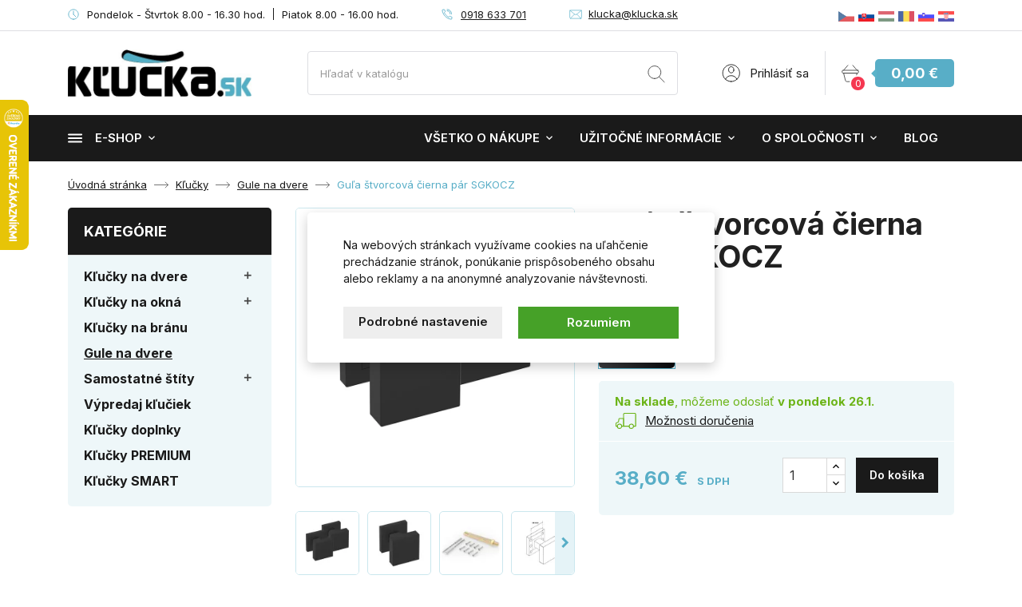

--- FILE ---
content_type: text/html; charset=utf-8
request_url: https://www.klucka.sk/gule-na-dvere/gula-stvorcova-cierna-par-sgkocz-1425.html
body_size: 45217
content:
<!doctype html>
<html lang="sk-SK">

  <head>
    
      
  <meta charset="utf-8">


  <meta http-equiv="x-ua-compatible" content="ie=edge">



  <title>Guľa štvorcová čierna pár SGKOCZ</title>
  
    
  
  <meta name="description" content="čierna">
  <meta name="keywords" content="">
        <link rel="canonical" href="https://www.klucka.sk/gule-na-dvere/gula-stvorcova-cierna-par-sgkocz-1425.html">
    
        

  
    <script type="application/ld+json">
  {
    "@context": "https://schema.org",
    "@type": "Organization",
    "name" : "E-shop KĽUČKA.sk",
    "url" : "https://www.klucka.sk/"
         ,"logo": {
        "@type": "ImageObject",
        "url":"https://www.klucka.sk/img/kluckask-logo-1524648934.jpg"
      }
      }
</script>

<script type="application/ld+json">
  {
    "@context": "https://schema.org",
    "@type": "WebPage",
    "isPartOf": {
      "@type": "WebSite",
      "url":  "https://www.klucka.sk/",
      "name": "E-shop KĽUČKA.sk"
    },
    "name": "Guľa štvorcová čierna pár SGKOCZ",
    "url":  "https://www.klucka.sk/gule-na-dvere/gula-stvorcova-cierna-par-sgkocz-1425.html"
  }
</script>


  <script type="application/ld+json">
    {
      "@context": "https://schema.org",
      "@type": "BreadcrumbList",
      "itemListElement": [
                  {
            "@type": "ListItem",
            "position": 1,
            "name": "Úvodná stránka",
            "item": "https://www.klucka.sk/"
          },                  {
            "@type": "ListItem",
            "position": 2,
            "name": "Kľučky",
            "item": "https://www.klucka.sk/12-klucky.html"
          },                  {
            "@type": "ListItem",
            "position": 3,
            "name": "Gule na dvere",
            "item": "https://www.klucka.sk/38-gule-na-dvere.html"
          },                  {
            "@type": "ListItem",
            "position": 4,
            "name": "Guľa štvorcová čierna pár SGKOCZ",
            "item": "https://www.klucka.sk/gule-na-dvere/gula-stvorcova-cierna-par-sgkocz-1425.html"
          }              ]
    }
  </script>
  
  
  
      <script type="application/ld+json">
  {
    "@context": "https://schema.org/",
    "@type": "Product",
    "name": "Guľa štvorcová čierna pár SGKOCZ",
    "description": "čierna",
    "category": "Gule na dvere",
    "image" :"https://www.klucka.sk/4095-home_default/gula-stvorcova-cierna-par-sgkocz.jpg",    "sku": "1425",
    "mpn": "1425"
        ,
    "brand": {
      "@type": "Brand",
      "name": "METAL-BUD"
    }
            ,
    "weight": {
        "@context": "https://schema.org",
        "@type": "QuantitativeValue",
        "value": "1.000000",
        "unitCode": "kg"
    }
        ,
    "offers": {
      "@type": "Offer",
      "priceCurrency": "EUR",
      "name": "Guľa štvorcová čierna pár SGKOCZ",
      "price": "38.6",
      "url": "https://www.klucka.sk/gule-na-dvere/gula-stvorcova-cierna-par-sgkocz-1425-v17387.html",
      "priceValidUntil": "2026-02-08",
              "image": ["https://www.klucka.sk/4095-large_default/gula-stvorcova-cierna-par-sgkocz.jpg","https://www.klucka.sk/4099-large_default/gula-stvorcova-cierna-par-sgkocz.jpg","https://www.klucka.sk/4096-large_default/gula-stvorcova-cierna-par-sgkocz.jpg","https://www.klucka.sk/4097-large_default/gula-stvorcova-cierna-par-sgkocz.jpg","https://www.klucka.sk/4098-large_default/gula-stvorcova-cierna-par-sgkocz.jpg"],
            "sku": "1425",
      "mpn": "1425",
                        "availability": "https://schema.org/InStock",
      "seller": {
        "@type": "Organization",
        "name": "E-shop KĽUČKA.sk"
      }
    }
      }
</script>

  
  
    
  

  
    <meta property="og:title" content="Guľa štvorcová čierna pár SGKOCZ" />
    <meta property="og:description" content="čierna" />
    <meta property="og:url" content="https://www.klucka.sk/gule-na-dvere/gula-stvorcova-cierna-par-sgkocz-1425.html" />
    <meta property="og:site_name" content="E-shop KĽUČKA.sk" />
        



  <meta name="viewport" content="width=device-width, initial-scale=1">



  <link rel="icon" type="image/vnd.microsoft.icon" href="https://www.klucka.sk/img/favicon.ico?1727102854">
  <link rel="shortcut icon" type="image/x-icon" href="https://www.klucka.sk/img/favicon.ico?1727102854">



    <link rel="stylesheet" href="https://www.klucka.sk/themes/klucka/assets/cache/theme-7c6245425.css" type="text/css" media="all">
    <link rel="preload" as="font" href="https://www.klucka.sk/themes/klucka/assets/css/MaterialIcons-Regular.woff2" type="font/woff2" crossorigin="anonymous">
    <link rel="preload" as="font" href="https://www.klucka.sk/themes/klucka/assets/css/font-awesome/fonts/fontawesome-webfont.woff2?v=4.7.0" type="font/woff2" crossorigin="anonymous">

            <link rel="preload" href="//fonts.googleapis.com/css2?family=Inter:wght@100..900&amp;display=swap" as="style">
        <link href="//fonts.googleapis.com/css2?family=Inter:wght@100..900&amp;display=swap" rel="stylesheet">
        



  

  <script type="text/javascript">
        var biano_currency = "EUR";
        var biano_separator = "K";
        var dm_c_decimals = 2;
        var dm_cookie_html_banner = "<style>\n\n    input:checked + .dm_slider {\n      background-color: #58AEC7;\n    }\n\n    input:focus + .dm_slider {\n      box-shadow: 0 0 1px #58AEC7;\n    }\n\n    .dm-cookie-popup-accept-cookies, .dm-cookie-popup-accept-cookies-save-group {\n        background-color: #58AEC7;\n        border:1px solid #58AEC7;\n    }\n\n    .dm-cookie-popup-accept-cookies:hover {\n        background-color: #1A1A1A;\n    }\n\n    .dm-cookie-popup-accept-cookies-save-group:hover {\n        background-color: #1A1A1A;\n    }\n\n<\/style>\n\n<div id=\"dm-cookie-popup-container\">\n\n    <div class=\"dm-cookie-popup\" style=\"display: none;\">\n\n        <div class=\"dm-cookie-popup-inner\">\n            <div class=\"dm-cookie-popup-left\">\n                <div class=\"dm-cookie-popup-headline\">Tento web vyu\u017e\u00edva cookies<\/div>\n                <div class=\"dm-cookie-popup-sub-headline\">Na webov\u00fdch str\u00e1nkach vyu\u017e\u00edvame cookies na u\u013eah\u010denie prech\u00e1dzanie str\u00e1nok, pon\u00fakanie prisp\u00f4soben\u00e9ho obsahu alebo reklamy a na anonymn\u00e9 analyzovanie n\u00e1v\u0161tevnosti.<\/div>\n            <\/div>\n        <\/div>\n\n        <div class=\"dm-cookie-popup-lower\">\n            <ul class=\"dm_cookies_variant\">\n\n                <li class=\"dm_cookies_variant_item\">\n                    <p class=\"dm_cookies_more_info\">\n                        <span>\n                            <label class=\"switch\">\n                                <input type=\"checkbox\" name=\"dm_cookie_group_default\" id=\"dm_cookie_group_default\" class=\"noUniform\" checked=\"checked\" disabled \/>\n                                <span class=\"dm_slider round\"><\/span>\n                            <\/label>\n                            <span class=\"dm_title_group\">Nevyhnutn\u00e9 s\u00fabory cookie<\/span>\n                        <\/span>\n                        <br \/>\n                        Tieto s\u00fabory cookie s\u00fa nevyhnutn\u00e9 pre prev\u00e1dzku na\u0161ich slu\u017eieb a nemo\u017eno ich vypn\u00fa\u0165. Zvy\u010dajne sa nastavuj\u00fa iba v reakcii na va\u0161e akcie, ako je napr\u00edklad vytvorenie \u00fa\u010dtu alebo ulo\u017eenie zoznamu \u017eelan\u00ed na nesk\u00f4r.\n                    <\/p>\n                <\/li>\n                \n                <li class=\"dm_cookies_variant_item\">\n                    <p class=\"dm_cookies_more_info\">\n                        <span>\n                            <label class=\"switch\">\n                                <input type=\"checkbox\" name=\"dm_cookie_group_1\" id=\"dm_cookie_group_1\" class=\"noUniform\"  \/>\n                                <span class=\"dm_slider round\"><\/span>\n                            <\/label>\n                            <span class=\"dm_title_group\">Analytick\u00e9 s\u00fabory cookie<\/span>\n                        <\/span>\n                        <br \/>\n                        Tieto s\u00fabory cookie n\u00e1m umo\u017e\u0148uj\u00fa po\u010d\u00edta\u0165 n\u00e1v\u0161tevy a prev\u00e1dzku, aby sme mali preh\u013ead o tom, ktor\u00e9 str\u00e1nky s\u00fa najob\u013e\u00fabenej\u0161ie a ako sa na na\u0161om webe n\u00e1v\u0161tevn\u00edci pohybuj\u00fa. V\u0161etky inform\u00e1cie, ktor\u00e9 tieto s\u00fabory cookie zhroma\u017e\u010fuj\u00fa, s\u00fa agregovan\u00e9, a teda anonymn\u00e9.\n                    <\/p>\n                <\/li>\n\n                <li class=\"dm_cookies_variant_item\">\n                    <p class=\"dm_cookies_more_info\">\n                        <span>\n                            <label class=\"switch\">\n                                <input type=\"checkbox\" name=\"dm_cookie_group_2\" id=\"dm_cookie_group_2\" class=\"noUniform\"  \/>\n                                <span class=\"dm_slider round\"><\/span>\n                            <\/label>\n                            <span class=\"dm_title_group\">Marketingov\u00e9 s\u00fabory cookie<\/span>\n                        <\/span>\n                        <br \/>\n                        Ke\u010f prijmete marketingov\u00e9 s\u00fabory cookie, d\u00e1vate n\u00e1m s\u00fahlas umiestni\u0165 do v\u00e1\u0161ho zariadenia cookies, ktor\u00e9 v\u00e1m poskytn\u00fa relevantn\u00fd obsah zodpovedaj\u00faci va\u0161im z\u00e1ujmom. Tieto s\u00fabory cookie m\u00f4\u017eu by\u0165 nastaven\u00e9 nami alebo na\u0161imi reklamn\u00fdmi partnermi prostredn\u00edctvom na\u0161ich str\u00e1nok. Ich \u00fa\u010delom je vytvori\u0165 profil va\u0161ich z\u00e1ujmov a zobrazova\u0165 v\u00e1m relevantn\u00fd obsah na na\u0161ich webov\u00fdch str\u00e1nkach aj na webov\u00fdch str\u00e1nkach tret\u00edch str\u00e1n.\n                    <\/p>\n                <\/li>\n\n            <\/ul>\n        <\/div>\n\n        <div class=\"dm-cookie-popup-cms-link\">\n                            <a href=\"https:\/\/www.klucka.sk\/obsah\/vsetko-o-cookies-48.html\" class=\"cookie-a\">Prejs\u0165 na str\u00e1nku Podrobne o cookies<\/a>\n                    <\/div>\n\n        <div class=\"dm-cookie-popup-right\">\n            <a href=\"#\" class=\"dm-cookie-popup-accept-cookies\">Rozumiem<\/a>\n            <a href=\"#\" class=\"dm-cookie-popup-accept-cookies-save-group\" style=\"display:none\">Ulo\u017ei\u0165 nastavenia<\/a>\n            <a href=\"#\" class=\"dm-cookie-popup-learn-more\">Podrobn\u00e9 nastavenie<\/a>\n        <\/div>\n\n    <\/div>\n<\/div>\n\n";
        var dm_cookies_base_url = "https:\/\/www.klucka.sk\/";
        var dm_cookies_days_expires = 31;
        var dm_cookies_id_guest = 13624578;
        var dm_cookies_position = "center";
        var dm_gtm_ajax_url = "https:\/\/www.klucka.sk\/modules\/dm_gtm\/dm_gtm_ajax.php";
        var dm_hash = "3GU8JRP1F";
        var dm_heureka_country = "sk";
        var dm_heureka_key = "64061F57778F3F9D2A09A48910813906";
        var dm_heureka_odsazeni = 60;
        var dm_heureka_position = 21;
        var dm_mode = 0;
        var prestashop = {"cart":{"products":[],"totals":{"total":{"type":"total","label":"Spolu","amount":0,"value":"0,00\u00a0\u20ac"},"total_including_tax":{"type":"total","label":"Celkom (s DPH)","amount":0,"value":"0,00\u00a0\u20ac"},"total_excluding_tax":{"type":"total","label":"Celkom (bez DPH)","amount":0,"value":"0,00\u00a0\u20ac"}},"subtotals":{"products":{"type":"products","label":"Medzis\u00fa\u010det","amount":0,"value":"0,00\u00a0\u20ac"},"discounts":null,"shipping":{"type":"shipping","label":"Doru\u010denie","amount":0,"value":""},"tax":null},"products_count":0,"summary_string":"Po\u010det polo\u017eiek: 0","vouchers":{"allowed":1,"added":[]},"discounts":[],"minimalPurchase":0,"minimalPurchaseRequired":""},"currency":{"id":1,"name":"Euro","iso_code":"EUR","iso_code_num":"978","sign":"\u20ac"},"customer":{"lastname":null,"firstname":null,"email":null,"birthday":null,"newsletter":null,"newsletter_date_add":null,"optin":null,"website":null,"company":null,"siret":null,"ape":null,"is_logged":false,"gender":{"type":null,"name":null},"addresses":[]},"country":{"id_zone":1,"id_currency":1,"call_prefix":421,"iso_code":"SK","active":"1","contains_states":"0","need_identification_number":"0","need_zip_code":"1","zip_code_format":"NNN NN","display_tax_label":"1","name":"Slovensk\u00e1 republika","id":37},"language":{"name":"Sloven\u010dina (Slovak)","iso_code":"sk","locale":"sk-SK","language_code":"sk-sk","active":"1","is_rtl":"0","date_format_lite":"Y-m-d","date_format_full":"Y-m-d H:i:s","id":2},"page":{"title":"","canonical":"https:\/\/www.klucka.sk\/gule-na-dvere\/gula-stvorcova-cierna-par-sgkocz-1425.html","meta":{"title":"Gu\u013ea \u0161tvorcov\u00e1 \u010dierna p\u00e1r SGKOCZ","description":"\u010dierna","keywords":"","robots":"index"},"page_name":"product","body_classes":{"lang-sk":true,"lang-rtl":false,"country-SK":true,"currency-EUR":true,"layout-full-width":true,"page-product":true,"tax-display-enabled":true,"page-customer-account":false,"product-id-1425":true,"product-Gu\u013ea \u0161tvorcov\u00e1 \u010dierna p\u00e1r SGKOCZ":true,"product-id-category-38":true,"product-id-manufacturer-2":true,"product-id-supplier-0":true,"product-available-for-order":true},"admin_notifications":[],"password-policy":{"feedbacks":{"0":"Ve\u013emi slab\u00e9","1":"Slab\u00e9","2":"priemern\u00e9","3":"Siln\u00e9","4":"Ve\u013emi siln\u00e9","Straight rows of keys are easy to guess":"Skupiny rovnak\u00fdch znakov je ve\u013emi \u013eahk\u00e9 uh\u00e1dnu\u0165","Short keyboard patterns are easy to guess":"Kr\u00e1tke kombin\u00e1cie znakov sa daj\u00fa \u013eahko uh\u00e1dnu\u0165","Use a longer keyboard pattern with more turns":"Pou\u017eite dlh\u0161iu kombin\u00e1ciu znakov z r\u00f4znych radov kl\u00e1vesnice","Repeats like \"aaa\" are easy to guess":"Opakovanie p\u00edsmen ako \u201eaaa\u201c sa d\u00e1 \u013eahko uh\u00e1dnu\u0165","Repeats like \"abcabcabc\" are only slightly harder to guess than \"abc\"":"Opakovania ako \u201eabcabcabc\u201c je len o nie\u010do \u0165a\u017e\u0161ie uh\u00e1dnu\u0165 ako \u201eabc\u201c","Sequences like abc or 6543 are easy to guess":"Re\u0165azce ako \"abc\" alebo \"6543\" sa daj\u00fa \u013eahko uh\u00e1dnu\u0165","Recent years are easy to guess":"Posledn\u00e9 roky je \u013eahk\u00e9 uh\u00e1dnu\u0165","Dates are often easy to guess":"D\u00e1tumy sa daj\u00fa \u013eahko uh\u00e1dnu\u0165","This is a top-10 common password":"Toto je jedno z 10 najpou\u017e\u00edvanej\u0161\u00edch hesiel","This is a top-100 common password":"Toto je jedno zo 100 najpou\u017e\u00edvanej\u0161\u00edch hesiel","This is a very common password":"Toto je jedno z najpou\u017e\u00edvanej\u0161\u00edch hesiel","This is similar to a commonly used password":"Toto heslo je ve\u013emi podobn\u00e9 \u010dasto pou\u017e\u00edvan\u00e9mu heslu","A word by itself is easy to guess":"Slovo samo o sebe je \u013eahk\u00e9 uh\u00e1dnu\u0165","Names and surnames by themselves are easy to guess":"Men\u00e1 a priezvisk\u00e1 sa daj\u00fa \u013eahko uh\u00e1dnu\u0165","Common names and surnames are easy to guess":"Be\u017en\u00e9 men\u00e1 a priezvisk\u00e1 sa daj\u00fa \u013eahko uh\u00e1dnu\u0165","Use a few words, avoid common phrases":"Pou\u017eite nieko\u013eko slov a vyhnite sa be\u017en\u00fdm fr\u00e1zam","No need for symbols, digits, or uppercase letters":"Nie je potrebn\u00e9 pou\u017e\u00edva\u0165 symboly, \u010d\u00edsla alebo ve\u013ek\u00e9 p\u00edsmen\u00e1","Avoid repeated words and characters":"Vyhnite sa opakovaniu slov a znakov","Avoid sequences":"Vyhnite sa sekvencii znakov","Avoid recent years":"Vyhnite sa posledn\u00fdm rokom","Avoid years that are associated with you":"Vyhnite sa rokom, ktor\u00e9 s\u00fa s vami spojen\u00e9","Avoid dates and years that are associated with you":"Vyhnite sa d\u00e1tumom a rokom, ktor\u00e9 s\u00fa s vami spojen\u00e9","Capitalization doesn't help very much":"Ve\u013ek\u00e9 p\u00edsmen\u00e1 nemaj\u00fa skoro \u017eiadny v\u00fdznam","All-uppercase is almost as easy to guess as all-lowercase":"V\u0161etky ve\u013ek\u00e9 p\u00edsmen\u00e1 sa daj\u00fa uh\u00e1dnu\u0165 takmer rovnako \u013eahko ako v\u0161etky mal\u00e9 p\u00edsmen\u00e1","Reversed words aren't much harder to guess":"Obr\u00e1ten\u00e9 slov\u00e1 nie je o moc \u0165a\u017e\u0161ie uh\u00e1dnu\u0165","Predictable substitutions like '@' instead of 'a' don't help very much":"Predv\u00eddate\u013en\u00e9 z\u00e1meny ako \"@\" namiesto \"a\" ve\u013emi nepom\u00e1haj\u00fa","Add another word or two. Uncommon words are better.":"Pridajte \u010fal\u0161ie slovo alebo dve. Lep\u0161ie s\u00fa nezvy\u010dajn\u00e9 slov\u00e1."}}},"shop":{"name":"E-shop K\u013dU\u010cKA.sk","logo":"https:\/\/www.klucka.sk\/img\/kluckask-logo-1524648934.jpg","stores_icon":"https:\/\/www.klucka.sk\/img\/logo_stores.gif","favicon":"https:\/\/www.klucka.sk\/img\/favicon.ico"},"core_js_public_path":"\/themes\/","urls":{"base_url":"https:\/\/www.klucka.sk\/","current_url":"https:\/\/www.klucka.sk\/gule-na-dvere\/gula-stvorcova-cierna-par-sgkocz-1425.html","shop_domain_url":"https:\/\/www.klucka.sk","img_ps_url":"https:\/\/www.klucka.sk\/img\/","img_cat_url":"https:\/\/www.klucka.sk\/img\/c\/","img_lang_url":"https:\/\/www.klucka.sk\/img\/l\/","img_prod_url":"https:\/\/www.klucka.sk\/img\/p\/","img_manu_url":"https:\/\/www.klucka.sk\/img\/m\/","img_sup_url":"https:\/\/www.klucka.sk\/img\/su\/","img_ship_url":"https:\/\/www.klucka.sk\/img\/s\/","img_store_url":"https:\/\/www.klucka.sk\/img\/st\/","img_col_url":"https:\/\/www.klucka.sk\/img\/co\/","img_url":"https:\/\/www.klucka.sk\/themes\/klucka\/assets\/img\/","css_url":"https:\/\/www.klucka.sk\/themes\/klucka\/assets\/css\/","js_url":"https:\/\/www.klucka.sk\/themes\/klucka\/assets\/js\/","pic_url":"https:\/\/www.klucka.sk\/upload\/","theme_assets":"https:\/\/www.klucka.sk\/themes\/klucka\/assets\/","theme_dir":"https:\/\/www.klucka.sk\/themes\/klucka\/","pages":{"address":"https:\/\/www.klucka.sk\/adresa","addresses":"https:\/\/www.klucka.sk\/adresy","authentication":"https:\/\/www.klucka.sk\/prihlasenie","manufacturer":"https:\/\/www.klucka.sk\/vyrobcovia","cart":"https:\/\/www.klucka.sk\/kosik","category":"https:\/\/www.klucka.sk\/index.php?controller=category","cms":"https:\/\/www.klucka.sk\/index.php?controller=cms","contact":"https:\/\/www.klucka.sk\/kontaktujte-nas","discount":"https:\/\/www.klucka.sk\/zlava","guest_tracking":"https:\/\/www.klucka.sk\/sledovanie-objednavky","history":"https:\/\/www.klucka.sk\/historia-objednavok","identity":"https:\/\/www.klucka.sk\/identita","index":"https:\/\/www.klucka.sk\/","my_account":"https:\/\/www.klucka.sk\/moj-ucet","order_confirmation":"https:\/\/www.klucka.sk\/potvrdenie-objednavky","order_detail":"https:\/\/www.klucka.sk\/index.php?controller=order-detail","order_follow":"https:\/\/www.klucka.sk\/sledovanie-objednavky","order":"https:\/\/www.klucka.sk\/objednavka","order_return":"https:\/\/www.klucka.sk\/index.php?controller=order-return","order_slip":"https:\/\/www.klucka.sk\/moje-dobropisy","pagenotfound":"https:\/\/www.klucka.sk\/stranku-sa-nepodarilo-najst","password":"https:\/\/www.klucka.sk\/zabudnute-heslo","pdf_invoice":"https:\/\/www.klucka.sk\/index.php?controller=pdf-invoice","pdf_order_return":"https:\/\/www.klucka.sk\/index.php?controller=pdf-order-return","pdf_order_slip":"https:\/\/www.klucka.sk\/index.php?controller=pdf-order-slip","prices_drop":"https:\/\/www.klucka.sk\/zlavy","product":"https:\/\/www.klucka.sk\/index.php?controller=product","registration":"https:\/\/www.klucka.sk\/index.php?controller=registration","search":"https:\/\/www.klucka.sk\/vyhladavanie","sitemap":"https:\/\/www.klucka.sk\/mapa-stranok","stores":"https:\/\/www.klucka.sk\/predajne","supplier":"https:\/\/www.klucka.sk\/dodavatelia","new_products":"https:\/\/www.klucka.sk\/novy-tovar","brands":"https:\/\/www.klucka.sk\/vyrobcovia","register":"https:\/\/www.klucka.sk\/index.php?controller=registration","order_login":"https:\/\/www.klucka.sk\/objednavka?login=1"},"alternative_langs":[],"actions":{"logout":"https:\/\/www.klucka.sk\/?mylogout="},"no_picture_image":{"bySize":{"small_default":{"url":"https:\/\/www.klucka.sk\/img\/p\/sk-default-small_default.jpg","width":98,"height":98},"cart_default":{"url":"https:\/\/www.klucka.sk\/img\/p\/sk-default-cart_default.jpg","width":125,"height":125},"home_default":{"url":"https:\/\/www.klucka.sk\/img\/p\/sk-default-home_default.jpg","width":400,"height":400},"medium_default":{"url":"https:\/\/www.klucka.sk\/img\/p\/sk-default-medium_default.jpg","width":460,"height":460},"export_default":{"url":"https:\/\/www.klucka.sk\/img\/p\/sk-default-export_default.jpg","width":800,"height":800},"large_default":{"url":"https:\/\/www.klucka.sk\/img\/p\/sk-default-large_default.jpg","width":800,"height":800}},"small":{"url":"https:\/\/www.klucka.sk\/img\/p\/sk-default-small_default.jpg","width":98,"height":98},"medium":{"url":"https:\/\/www.klucka.sk\/img\/p\/sk-default-medium_default.jpg","width":460,"height":460},"large":{"url":"https:\/\/www.klucka.sk\/img\/p\/sk-default-large_default.jpg","width":800,"height":800},"legend":""}},"configuration":{"display_taxes_label":true,"display_prices_tax_incl":true,"is_catalog":false,"show_prices":true,"opt_in":{"partner":true},"quantity_discount":{"type":"discount","label":"Jednotkov\u00e1 z\u013eava"},"voucher_enabled":1,"return_enabled":0},"field_required":[],"breadcrumb":{"links":[{"title":"\u00davodn\u00e1 str\u00e1nka","url":"https:\/\/www.klucka.sk\/"},{"title":"K\u013eu\u010dky","url":"https:\/\/www.klucka.sk\/12-klucky.html"},{"title":"Gule na dvere","url":"https:\/\/www.klucka.sk\/38-gule-na-dvere.html"},{"title":"Gu\u013ea \u0161tvorcov\u00e1 \u010dierna p\u00e1r SGKOCZ","url":"https:\/\/www.klucka.sk\/gule-na-dvere\/gula-stvorcova-cierna-par-sgkocz-1425.html"}],"count":4},"link":{"protocol_link":"https:\/\/","protocol_content":"https:\/\/"},"time":1769272701,"static_token":"27ff8c2c3acd5af0018fac0c223774c8","token":"0c31c1f7cbef9255ed5718ddf99d5064","debug":false};
        var psemailsubscription_subscription = "https:\/\/www.klucka.sk\/module\/ps_emailsubscription\/subscription";
        var tc_smartformClientId = "YShcSFIBGt";
        var wpimageslider_auto = true;
        var wpimageslider_effect = "horizontal";
        var wpimageslider_loop = true;
        var wpimageslider_pause = "3800";
        var wpimageslider_speed = 600;
      </script>



  
    <script data-keepinline="true">

        // GTAG consent
        window.dataLayer = window.dataLayer || [];
        function gtag(){dataLayer.push(arguments);}

        gtag("consent", "default", {
            "ad_storage": "denied",
            "ad_user_data": "denied",
            "ad_personalization": "denied",
            "analytics_storage": "denied"
        });

        
                            
                    gtag("set", "ads_data_redaction", true);
                
                    

        dataLayer.push({
            "event" : "default_consent",
        });

     </script>

 



<script>

   const bianoPixelConfig = {
        consent: true, // požadovaná booleovská hodnota
        debug: false, // voliteľné boolean - predvolená hodnota false
    };

    !(function (b, i, a, n, o, p, x, s) {
    if (b.bianoTrack) return;
        o = b.bianoTrack = function () {
        o.callMethod ? o.callMethod.apply(o, arguments) : o.queue.push(arguments);
        };
        o.push = o;
        o.queue = [];
        a = a || {};
        n = a.consent === void 0 ? !0 : !!a.consent;
        o.push('consent', n);
        s = 'script';
        p = i.createElement(s);
        p.async = !0;
        p.src =
        'https://' +
        (n ? 'pixel.biano.sk' : 'bianopixel.com') +
        '/' +
        (a.debug ? 'debug' : 'min') +
        '/pixel.js';
        x = i.getElementsByTagName(s)[0];
        x.parentNode.insertBefore(p, x);
    })(window, document, bianoPixelConfig);

    // inicializujte Biano Pixel vašim Merchant ID
    bianoTrack('init', 'sk455432bd684d42e90ccdf26b258c32607250506f');

</script>






      <script data-keepinline="true">
            window.dataLayer = window.dataLayer || [];
      </script>


<!-- Google Tag Manager - INDEX PAGE -->
      
            <script data-keepinline="true">
            dataLayer.push({ "ecommerce" : null });
            dataLayer.push({
                  "pageCategory" : "product",
                  "google_tag_params" : {
                        "ecomm_pagetype" : "product",
                        "ecomm_category" : "gule-na-dvere",
                        "ecomm_parent_category" : "klucky",
                        "ecomm_prodid" : "1425K17387",
                        "ecomm_totalvalue" : "38.6",
                        "ecomm_totalvalue_tax_exc" : "31.38",
                        "ecomm_totalvalue_tax_excl" : "31.38",
                  },
                  
                                                      
                              "event" : "view_item",
                              "ecommerce": {
                                    "currency": "EUR",
                                    "value": "38.6",
                                    "items" : [
                                    {
                                          "item_id" : "1425K17387",
                                          "item_name" : "Guľa štvorcová čierna pár SGKOCZ",
                                          "currency" : "EUR",
                                          "index" : 0,
                                          "item_brand" : "METAL-BUD",
                                          "item_category" : "gule-na-dvere",
                                          "item_parent_category" : "klucky",
                                          "item_variant" : "Čierna",
                                          "price" : "38.6",
                                          "price_without_vat" : "31.38",
                                    }
                                    ]

                              },
                              
                                          
            });
        </script>
      

<!-- Google Tag Manager - SEARCH PAGE-->
<!-- Google Tag Manager - PAGE END -->

<!-- Google Tag Manager -->

      <script data-keepinline="true">(function(w,d,s,l,i){w[l]=w[l]||[];w[l].push({"gtm.start":
      new Date().getTime(),event:"gtm.js"});var f=d.getElementsByTagName(s)[0],
      j=d.createElement(s),dl=l!="dataLayer"?"&l="+l:"";j.async=true;j.src=
      "https://www.googletagmanager.com/gtm.js?id="+i+dl;f.parentNode.insertBefore(j,f);
      })(window,document,"script","dataLayer", "GTM-MV76P38");</script>

<!-- End Google Tag Manager -->

<!-- Global site tag (gtag.js) - Google AdWords: AW-1052742728 -->
							<script async src="https://www.googletagmanager.com/gtag/js?id=AW-1052742728" data-keepinline="true"></script>
							<script data-keepinline="true">
							  window.dataLayer = window.dataLayer || [];
							  function gtag(){dataLayer.push(arguments);}
							  gtag("js", new Date());
							  gtag("config", "AW-1052742728");
							</script><script data-keepinline="true">var string_ids = new Array();</script><script data-keepinline="true">var string_ids_price = new Array();</script><script data-keepinline="true">string_ids["#/10-farba-cierna"] = "1425K17387";</script><script data-keepinline="true">string_ids_price["#/10-farba-cierna"] = "38.6";</script><script data-keepinline="true">
                                    var actual_url = window.location.hash.replace("#", "");
                                    var tmp_url = actual_url.substring(1);
                                    var array_attributes = tmp_url.split("/");
                                    array_attributes = array_attributes.sort();
                                    var sort_url = array_attributes.join("/");
                                    var clean_url = "#/" + sort_url;
                                    var default_id = "1425K17387";
                                    var default_price = "38.6";
                                </script>
                    <!-- Event snippet for dynamic remarketing page -->
	                            <script data-keepinline="true">
	                              gtag("event", "page_view", {
	                               "send_to": "AW-1052742728",
	                               "ecomm_pagetype": "product",
	                               "ecomm_prodid": actual_url != "" ? string_ids[clean_url] : default_id,
                                   "ecomm_totalvalue": actual_url != "" ? string_ids_price[clean_url] : default_price
	                              });
	                            </script><script async src="https://www.googletagmanager.com/gtag/js?id=G-JL6YY79RE7"></script>
<script>
  window.dataLayer = window.dataLayer || [];
  function gtag(){dataLayer.push(arguments);}
  gtag('js', new Date());
  gtag(
    'config',
    'G-JL6YY79RE7',
    {
      'debug_mode':false
                      }
  );
</script>




    
  <meta property="og:type" content="product">
    <meta property="og:image" content="https://www.klucka.sk/4095-large_default/gula-stvorcova-cierna-par-sgkocz.jpg">
        <meta property="product:pretax_price:amount" content="31.382114">
    <meta property="product:pretax_price:currency" content="EUR">
    <meta property="product:price:amount" content="38.6">
    <meta property="product:price:currency" content="EUR">
      <meta property="product:weight:value" content="1.000000">
  <meta property="product:weight:units" content="kg">
  
  </head>

  <body id="product" class="lang-sk country-sk currency-eur layout-full-width page-product tax-display-enabled product-id-1425 product-gula-stvorcova-cierna-par-sgkocz product-id-category-38 product-id-manufacturer-2 product-id-supplier-0 product-available-for-order">

    
      <svg aria-hidden="true" style="position: absolute; width: 0; height: 0; overflow: hidden;" version="1.1" xmlns="http://www.w3.org/2000/svg" xmlns:xlink="http://www.w3.org/1999/xlink">
<defs>
<symbol id="icon-bonus" viewBox="0 0 34 32">
<path fill="none" stroke="#58aec7" stroke-width="1.7297" stroke-miterlimit="4" stroke-linecap="round" stroke-linejoin="round" style="stroke: var(--color1, #58aec7)" d="M24.913 16.425c1.953 0 3.536-1.583 3.536-3.536s-1.583-3.536-3.536-3.536c-1.953 0-3.536 1.583-3.536 3.536s1.583 3.536 3.536 3.536z"></path>
<path fill="none" stroke="#58aec7" stroke-width="1.7297" stroke-miterlimit="4" stroke-linecap="round" stroke-linejoin="round" style="stroke: var(--color1, #58aec7)" d="M13.597 7.938c1.953 0 3.536-1.583 3.536-3.536s-1.583-3.536-3.536-3.536c-1.953 0-3.536 1.583-3.536 3.536s1.583 3.536 3.536 3.536z"></path>
<path fill="none" stroke="#58aec7" stroke-width="1.7297" stroke-miterlimit="4" stroke-linecap="round" stroke-linejoin="round" style="stroke: var(--color1, #58aec7)" d="M20.67 24.206c0 0 5.973-2.47 8.083-2.829 0.635-0.112 1.288-0.075 1.906 0.108s1.186 0.507 1.657 0.947c0.187 0.162 0.328 0.37 0.409 0.603s0.1 0.484 0.054 0.727c-0.046 0.243-0.154 0.47-0.315 0.657s-0.368 0.33-0.601 0.413l-16.692 6.011c-1.226 0.441-2.576 0.379-3.756-0.173l-9.737-4.555c-0.244-0.115-0.45-0.297-0.595-0.524s-0.221-0.492-0.22-0.762v-7.647c0.001-0.198 0.043-0.394 0.123-0.575s0.198-0.343 0.346-0.476c0.147-0.133 0.32-0.233 0.509-0.295s0.387-0.083 0.584-0.064c1.616 0.15 3.825 0.707 6.926 2.775h6.184c3.337 0 5.134 2.532 5.134 5.658zM20.67 24.206l-11.318 0.001"></path>
</symbol>
<symbol id="icon-card" viewBox="0 0 49 32">
<path fill="none" stroke="#58aec7" stroke-width="2.3704" stroke-miterlimit="4" stroke-linecap="round" stroke-linejoin="round" style="stroke: var(--color1, #58aec7)" d="M45.432 1.185h-43.061c-0.655 0-1.185 0.531-1.185 1.185v27.259c0 0.655 0.531 1.185 1.185 1.185h43.061c0.655 0 1.185-0.531 1.185-1.185v-27.259c0-0.655-0.531-1.185-1.185-1.185z"></path>
<path fill="none" stroke="#58aec7" stroke-width="2.3704" stroke-miterlimit="4" stroke-linecap="round" stroke-linejoin="round" style="stroke: var(--color1, #58aec7)" d="M46.617 7.111h-45.432v5.926h45.432v-5.926z"></path>
<path fill="none" stroke="#58aec7" stroke-width="2.3704" stroke-miterlimit="4" stroke-linecap="round" stroke-linejoin="round" style="stroke: var(--color1, #58aec7)" d="M30.815 24.889h9.876"></path>
</symbol>
<symbol id="icon-cart" viewBox="0 0 33 32">
<path stroke-width="1.3913" stroke-miterlimit="4" stroke-linecap="round" stroke-linejoin="round" d="M23.052 31.304h-13.144c-0.594 0-1.17-0.198-1.638-0.564s-0.8-0.877-0.944-1.452l-3.488-13.953h25.286l-3.489 13.953c-0.144 0.576-0.476 1.087-0.944 1.453s-1.045 0.564-1.638 0.563z"></path>
<path stroke-width="1.3913" stroke-miterlimit="4" stroke-linecap="round" stroke-linejoin="round" d="M30.394 10.012h-27.826c-0.768 0-1.391 0.623-1.391 1.391v2.54c0 0.768 0.623 1.391 1.391 1.391h27.826c0.768 0 1.391-0.623 1.391-1.391v-2.54c0-0.768-0.623-1.391-1.391-1.391z"></path>
<path stroke-width="1.3913" stroke-miterlimit="4" stroke-linecap="round" stroke-linejoin="round" d="M3.838 10.012l7.985-9.316"></path>
<path stroke-width="1.3913" stroke-miterlimit="4" stroke-linecap="round" stroke-linejoin="round" d="M29.124 10.012l-7.985-9.316"></path>
</symbol>
<symbol id="icon-user" viewBox="0 0 32 32">
<path stroke-width="1.28" stroke-miterlimit="4" stroke-linecap="round" stroke-linejoin="round" d="M20.868 11.136c0 0.659-0.145 1.311-0.425 1.907s-0.689 1.124-1.196 1.545c-0.508 0.421-1.102 0.724-1.74 0.889s-1.305 0.186-1.953 0.063c-1.030-0.266-1.943-0.862-2.602-1.697s-1.025-1.863-1.044-2.926v-1.354c0.019-1.063 0.385-2.091 1.044-2.926s1.572-1.431 2.602-1.697c0.648-0.123 1.315-0.101 1.953 0.063s1.233 0.468 1.74 0.889c0.508 0.421 0.916 0.948 1.196 1.545s0.425 1.248 0.425 1.907v1.792z"></path>
<path stroke-width="1.28" stroke-miterlimit="4" stroke-linecap="round" stroke-linejoin="round" d="M16.388 30.72c8.13 0 14.72-6.59 14.72-14.72s-6.59-14.72-14.72-14.72-14.72 6.59-14.72 14.72c0 8.13 6.59 14.72 14.72 14.72z"></path>
<path stroke-width="1.28" stroke-miterlimit="4" stroke-linecap="round" stroke-linejoin="round" d="M6.353 26.765c0.89-1.903 2.31-3.508 4.091-4.623s3.844-1.692 5.945-1.662c2.1-0.030 4.164 0.547 5.944 1.662s3.201 2.72 4.091 4.623"></path>
</symbol>
<symbol id="icon-mail" viewBox="0 0 47 32">
<path fill="none" stroke-width="2" stroke-miterlimit="4" stroke-linecap="round" stroke-linejoin="round" d="M41.412 31.070h-35.765c-0.998 0-1.956-0.397-2.662-1.103s-1.103-1.664-1.103-2.662v-24.471c0-0.499 0.198-0.978 0.551-1.331s0.832-0.551 1.331-0.551h39.529c0.499 0 0.978 0.198 1.331 0.551s0.551 0.832 0.551 1.331v24.471c0 0.998-0.397 1.956-1.103 2.662s-1.664 1.103-2.662 1.103z"></path>
<path fill="none" stroke-width="2" stroke-miterlimit="4" stroke-linecap="round" stroke-linejoin="round" d="M2.485 1.441l17.468 14.295c1.028 0.784 2.284 1.208 3.576 1.208s2.549-0.424 3.576-1.208l17.468-14.295"></path>
<path fill="none" stroke-width="2" stroke-miterlimit="4" stroke-linecap="round" stroke-linejoin="round" d="M42.938 30.714l-15.362-15.362"></path>
<path fill="none" stroke-width="2" stroke-miterlimit="4" stroke-linecap="round" stroke-linejoin="round" d="M4.166 30.669l15.317-15.317"></path>
</symbol>
<symbol id="icon-menu" viewBox="0 0 53 32">
<path fill="none" stroke="#fff" stroke-width="5.3333" stroke-miterlimit="4" stroke-linecap="round" stroke-linejoin="round" style="stroke: var(--color2, #fff)" d="M2.667 2.667h48"></path>
<path fill="none" stroke="#fff" stroke-width="5.3333" stroke-miterlimit="4" stroke-linecap="round" stroke-linejoin="round" style="stroke: var(--color2, #fff)" d="M2.667 29.333h48"></path>
<path fill="none" stroke="#fff" stroke-width="5.3333" stroke-miterlimit="4" stroke-linecap="round" stroke-linejoin="round" style="stroke: var(--color2, #fff)" d="M2.667 16h48"></path>
</symbol>
<symbol id="icon-menu_hover" viewBox="0 0 144 32">
<path fill="#58aec7" style="fill: var(--color1, #58aec7)" d="M140.96 7.962c-1.6-8.71-8.701-3.552-14.109-1.52-9.28 3.466-26.381 7.718-56.32 4.938-16.294-1.982-32.452-4.963-48.381-8.925-7.69-2.134-11.712-4.166-17.334-0.182-5.322 3.763-6.864 14.72-1.386 17.997 0.32 0.188 0.655 0.349 1.002 0.48 27.181 10.24 61.6 8.403 73.629 7.843 9.261-0.393 18.483-1.448 27.594-3.158 6.101-1.151 12.138-2.62 18.086-4.4 16.16-4.8 17.882-9.491 17.219-13.088z"></path>
</symbol>
<symbol id="icon-phone" viewBox="0 0 32 32">
<path fill="none" stroke-width="2" stroke-miterlimit="10" stroke-linecap="butt" stroke-linejoin="miter" d="M2.2 3.47c-0.228 0.527-0.268 1.117-0.114 1.67 1.098 6.183 4.065 11.882 8.5 16.328 4.408 4.456 10.104 7.414 16.284 8.458 0.554 0.145 1.141 0.104 1.67-0.116 0.098-0.052 0.185-0.124 0.254-0.212s0.119-0.188 0.146-0.296l1-4.514c0.035-0.202 0.019-0.41-0.048-0.604s-0.181-0.368-0.332-0.506c-0.154-0.154-3.574-1.388-5.2-2.178-0.292-0.162-0.634-0.211-0.96-0.138s-0.614 0.265-0.808 0.538l-0.612 1.082c-0.107 0.182-0.249 0.341-0.418 0.468s-0.361 0.219-0.566 0.272c-1.582 0.4-6.482-4.108-7.546-5.17-1.104-1.104-5.764-6.122-5.36-7.704 0.052-0.205 0.144-0.398 0.271-0.567s0.286-0.312 0.469-0.419l1.072-0.622c0.276-0.192 0.471-0.479 0.547-0.806s0.030-0.671-0.131-0.966c-0.646-1.401-1.173-2.854-1.576-4.344-0.082-0.33-0.279-0.62-0.557-0.816s-0.617-0.286-0.955-0.252l-4.538 1.014c-0.105 0.030-0.203 0.080-0.287 0.149s-0.154 0.154-0.205 0.251z"></path>
<path fill="none" stroke-width="2" stroke-miterlimit="4" stroke-linecap="round" stroke-linejoin="round" d="M15.97 5.78c2.367 0 4.637 0.94 6.31 2.614s2.614 3.943 2.614 6.31"></path>
<path fill="none" stroke-width="2" stroke-miterlimit="4" stroke-linecap="round" stroke-linejoin="round" d="M15.97 2c1.669-0 3.321 0.328 4.863 0.967s2.943 1.574 4.122 2.754c1.18 1.18 2.116 2.581 2.754 4.122s0.967 3.194 0.967 4.863"></path>
</symbol>
<symbol id="icon-security" viewBox="0 0 26 32">
<path fill="none" stroke="#58aec7" stroke-width="1.7297" stroke-miterlimit="4" stroke-linecap="round" stroke-linejoin="round" style="stroke: var(--color1, #58aec7)" d="M13.368 31.135l-7.55-5.807c-1.577-1.529-2.829-3.361-3.68-5.387s-1.284-4.202-1.273-6.399v-9.201c-0.004-0.265 0.071-0.525 0.215-0.747s0.351-0.397 0.594-0.502c7.452-2.962 14.752-3.015 21.891 0.112 0.287 0.071 0.541 0.238 0.721 0.473s0.275 0.524 0.269 0.819v9.539c0.018 4.159-1.549 8.168-4.382 11.213l-6.805 5.885z"></path>
<path fill="none" stroke="#58aec7" stroke-width="1.7297" stroke-miterlimit="4" stroke-linecap="round" stroke-linejoin="round" style="stroke: var(--color1, #58aec7)" d="M17.974 10.057l-5.264 7.897-3.948-3.948"></path>
</symbol>
<symbol id="icon-support" viewBox="0 0 32 32">
<path fill="none" stroke-width="2" stroke-miterlimit="4" stroke-linecap="round" stroke-linejoin="round" d="M5.566 22.958c-0.519 0-1.016-0.206-1.383-0.573s-0.573-0.864-0.574-1.383v-7.826c0.012-0.511 0.223-0.998 0.588-1.355s0.857-0.558 1.368-0.558c0.511 0 1.002 0.2 1.368 0.558s0.577 0.844 0.588 1.355v7.826c-0 0.519-0.206 1.016-0.573 1.383s-0.864 0.573-1.383 0.573z"></path>
<path fill="none" stroke-width="2" stroke-miterlimit="4" stroke-linecap="round" stroke-linejoin="round" d="M3.609 20.284c-0.736-0.151-1.397-0.551-1.872-1.134s-0.734-1.311-0.734-2.062c0-0.751 0.259-1.48 0.734-2.062s1.136-0.983 1.872-1.133"></path>
<path fill="none" stroke-width="2" stroke-miterlimit="4" stroke-linecap="round" stroke-linejoin="round" d="M26.435 11.219c0.519 0 1.017 0.206 1.384 0.573s0.573 0.865 0.573 1.384v7.826c0.006 0.261-0.040 0.52-0.136 0.762s-0.239 0.463-0.421 0.65c-0.182 0.186-0.4 0.334-0.64 0.436s-0.498 0.153-0.759 0.153-0.519-0.052-0.759-0.153c-0.24-0.101-0.458-0.249-0.64-0.436s-0.326-0.407-0.421-0.65c-0.096-0.242-0.142-0.502-0.136-0.762v-7.826c0-0.519 0.206-1.016 0.573-1.383s0.864-0.573 1.383-0.574z"></path>
<path fill="none" stroke-width="2" stroke-miterlimit="4" stroke-linecap="round" stroke-linejoin="round" d="M28.391 13.893c0.736 0.151 1.397 0.551 1.872 1.133s0.734 1.311 0.734 2.062c0 0.751-0.259 1.48-0.734 2.062s-1.136 0.983-1.872 1.134"></path>
<path fill="none" stroke-width="2" stroke-miterlimit="4" stroke-linecap="round" stroke-linejoin="round" d="M16.652 30.784h-3.917c-0.346 0-0.678-0.137-0.922-0.382s-0.382-0.576-0.382-0.922 0.137-0.678 0.382-0.922c0.245-0.245 0.576-0.382 0.922-0.382h3.913c0.346 0 0.678 0.137 0.922 0.382s0.382 0.576 0.382 0.922-0.137 0.678-0.382 0.922c-0.245 0.245-0.576 0.382-0.922 0.382h0.004z"></path>
<path fill="none" stroke-width="2" stroke-miterlimit="4" stroke-linecap="round" stroke-linejoin="round" d="M27.087 22.958c0 5.217-2.609 6.522-9.13 6.522"></path>
<path fill="none" stroke-width="2" stroke-miterlimit="4" stroke-linecap="round" stroke-linejoin="round" d="M6.217 11.219v-0.652c0.026-2.577 1.068-5.040 2.9-6.854s4.305-2.83 6.883-2.83 5.051 1.017 6.882 2.83c1.832 1.813 2.874 4.276 2.9 6.854v0.652"></path>
</symbol>
<symbol id="icon-time" viewBox="0 0 32 32">
<path fill="none" stroke-width="2" stroke-miterlimit="4" stroke-linecap="round" stroke-linejoin="round" d="M16 30c7.732 0 14-6.268 14-14s-6.268-14-14-14c-7.732 0-14 6.268-14 14s6.268 14 14 14z"></path>
<path fill="none" stroke-width="2" stroke-miterlimit="4" stroke-linecap="round" stroke-linejoin="round" d="M16 7.090v8.91"></path>
<path fill="none" stroke-width="2" stroke-miterlimit="4" stroke-linecap="round" stroke-linejoin="round" d="M22.364 22.364l-6.364-6.364"></path>
</symbol>
<symbol id="icon-truck" viewBox="0 0 42 32">
<path fill="none" stroke-width="1.7297" stroke-miterlimit="4" stroke-linecap="round" stroke-linejoin="round" d="M27.468 26.609h-11.157v-24.029c0.001-0.455 0.183-0.89 0.504-1.212s0.757-0.503 1.212-0.504h20.598c0.455 0.001 0.89 0.183 1.212 0.504s0.503 0.757 0.504 1.212v24.029h-4.292"></path>
<path fill="none" stroke-width="1.7297" stroke-miterlimit="4" stroke-linecap="round" stroke-linejoin="round" d="M3.44 26.609h-2.575v-5.046c0.001-0.258 0.060-0.512 0.173-0.744s0.277-0.435 0.479-0.595l4.497-2.197 0.772-5.338c0.042-0.42 0.24-0.81 0.554-1.092s0.722-0.438 1.145-0.435h7.826v15.447h-3.671"></path>
<path fill="none" stroke-width="1.7297" stroke-miterlimit="10" stroke-linecap="round" stroke-linejoin="miter" d="M8.1 31.135c2.407 0 4.358-1.951 4.358-4.358s-1.951-4.358-4.358-4.358-4.358 1.951-4.358 4.358c0 2.407 1.951 4.358 4.358 4.358z"></path>
<path fill="none" stroke-width="1.7297" stroke-miterlimit="10" stroke-linecap="round" stroke-linejoin="miter" d="M31.758 31.135c2.407 0 4.358-1.951 4.358-4.358s-1.951-4.358-4.358-4.358-4.358 1.951-4.358 4.358c0 2.407 1.951 4.358 4.358 4.358z"></path>
</symbol>
<symbol id="icon-search" viewBox="0 0 32 32">
<path stroke-width="1.3333" stroke-miterlimit="4" stroke-linecap="round" stroke-linejoin="round" d="M12.812 23.821c6.339 0 11.479-5.139 11.479-11.479s-5.139-11.479-11.479-11.479-11.479 5.139-11.479 11.479c0 6.34 5.139 11.479 11.479 11.479z"></path>
<path stroke-width="1.3333" stroke-miterlimit="4" stroke-linecap="round" stroke-linejoin="round" d="M30.667 30.197l-9.744-9.744"></path>
</symbol>
</defs>
</svg>
      

    
      <div id="fb-root"></div>

<script async defer crossorigin="anonymous" src="https://connect.facebook.net/sk_SK/sdk.js#xfbml=1&version=v12.0" nonce="vMQk3RrC"></script>
<!-- Google Tag Manager (noscript) -->
                            <noscript><iframe src="https://www.googletagmanager.com/ns.html?id=GTM-MV76P38"
                            height="0" width="0" style="display:none;visibility:hidden"></iframe></noscript>
                            <!-- End Google Tag Manager (noscript) -->
                            
    

    <main id="main-wrap" >
      
              

      <div class="wpmenu-space"></div>

      <header id="header" class="wp-sticky-menu">      
        
          
  <div class="header-banner">
    
  </div>



  <nav class="header-nav">
    <div class="container">
        <div class="row">
          <div class="hidden-lg-down">
            <div class="col-md-10 col-xs-12">
              <div id="_desktop_contact_link">
  
  <div id="contact-link">
    <span class="header-contact-opening"><svg class="icon-svg icon-time"><use xlink:href="#icon-time"></use></svg><span>Pondelok - Štvrtok 8.00 - 16.30 hod.<span class="header-contact-separator"></span>Piatok 8.00 - 16.00 hod.</span></span>
        <span class="header-contact-phone">
    <svg class="icon-svg icon-phone"><use xlink:href="#icon-phone"></use></svg><a href='tel:0918633701'>0918 633 701</a>
      </span>
        <span class="header-contact-email">
    <svg class="icon-svg icon-mail"><use xlink:href="#icon-mail"></use></svg><script type="text/javascript">document.write(unescape('%3c%61%20%68%72%65%66%3d%22%6d%61%69%6c%74%6f%3a%6b%6c%75%63%6b%61%40%6b%6c%75%63%6b%61%2e%73%6b%22%20%3e%6b%6c%75%63%6b%61%40%6b%6c%75%63%6b%61%2e%73%6b%3c%2f%61%3e'))</script>
    </span>
  </div>
</div>

            </div>
            <div class="col-md-2 right-nav">
                
                <div id="_desktop_language_selector">
                  <ul class="language-list">
                    <li ><a href="https://www.kliky-schranky.cz/" target="_blank" title="KLIKY-SCHRANKY.CZ"><img src="https://www.klucka.sk/img/lang/cs.png" alt="cs" width="20" height="14"></a></li>
                    <li class="active"><a href="https://www.klucka.sk/" target="_blank" title="KLUCKA.SK"><img src="https://www.klucka.sk/img/lang/sk.png" alt="sk" width="20" height="14"></a></li>
                    <li ><a href="https://www.kilincsek-postaladak.hu/" target="_blank" title="KILINCSEK-POSTALADAK.HU"><img src="https://www.klucka.sk/img/lang/hu.png" alt="hu" width="20" height="14"></a></li>
                    <li ><a href="https://www.manere-cutii.ro/" target="_blank" title="MANERE-CUTII.RO"><img src="https://www.klucka.sk/img/lang/ro.png" alt="ro" width="20" height="14"></a></li>
                    <li ><a href="https://www.kljuke-nabiralniki.si/" target="_blank" title="KLJUKE-NABIRALNIKY.SI"><img src="https://www.klucka.sk/img/lang/si.png" alt="si" width="20" height="14"></a></li>
                    <li ><a href="https://www.kvake-sanducici.hr/" target="_blank" title="KVAKE-SANDUCICI.HR"><img src="https://www.klucka.sk/img/lang/hr.png" alt="hr" width="20" height="14"></a></li>
                  </ul>
                </div>
            </div>
          </div>
          <div class="hidden-xl-up text-sm-center mobile">
              <div class="float-xs-left" id="menu-icon">
                <span></span>
              </div>
              <div class="top-logo" id="_mobile_logo">
                <a href="https://www.klucka.sk/">
                  <img class="logo img-responsive" src="https://www.klucka.sk/img/kluckask-logo-1524648934.jpg" alt="E-shop KĽUČKA.sk" width="489" height="124" >
                </a>              
              </div>
              <div class="float-xs-right" id="mobile_search"><svg class="icon-svg icon-search"><use xlink:href="#icon-search"></use></svg></div>
              <div class="float-xs-right" id="_mobile_user_info"></div>
              <div class="float-xs-right" id="_mobile_cart"></div>
          </div>
        </div>
    </div>
  </nav>



  <div class="header-top">
    <div class="container">
      <div class="row">
        <div class="col-md-3 hidden-lg-down" id="_desktop_logo">
          <a href="https://www.klucka.sk/">
            <img class="logo img-responsive" src="https://www.klucka.sk/img/kluckask-logo-1524648934.jpg" alt="E-shop KĽUČKA.sk" width="489" height="124" >
          </a>
        </div>
            <!-- Block search module TOP -->
<div id="search_widget" class="col-xl-5 col-sm-12 search-widget" data-search-controller-url="//www.klucka.sk/vyhladavanie">
	<div id="search-menu-scroll"><svg class="icon-svg icon-search"><use xlink:href="#icon-search"></use></svg></div>
	<form method="get" action="//www.klucka.sk/vyhladavanie">
		<input type="hidden" name="controller" value="search">
		<input type="text" name="s" value="" placeholder="Hľadať v katalógu" aria-label="Vyhľadávanie">
		<button type="submit" aria-label="Vyhľadávanie">
			<svg class="icon-svg icon-search" aria-hidden="true"><use xlink:href="#icon-search"></use></svg>
		</button>
	</form>
</div>
<!-- /Block search module TOP -->
 <div id="_desktop_user_info">
  <div class="user-info">
          <a
        href="https://www.klucka.sk/prihlasenie?back=https%3A%2F%2Fwww.klucka.sk%2Fgule-na-dvere%2Fgula-stvorcova-cierna-par-sgkocz-1425.html"
        title="Prihlásiť sa do Vášho zákazníckeho účtu"
        rel="nofollow"
      >
        <svg class="icon-svg icon-user"><use xlink:href="#icon-user"></use></svg>
        <span class="hidden-lg-down">Prihlásiť sa</span>
      </a>
      </div>
</div>
 <div id="_desktop_cart">
  <div class="blockcart cart-preview wp-expand inactive" data-refresh-url="//www.klucka.sk/module/ps_shoppingcart/ajax">
    <div class="header">
              <span style="white-space:nowrap">
            
        <svg class="icon-svg icon-cart"><use xlink:href="#icon-cart"></use></svg>
        <span class="hidden-lg-down cart-label">Košík</span>
        <span class="cart-products-count">0</span>
        <span class="cart-products-total">0,00 €</span>
             </span>        
      
      <div class="card cart-summary hidden-xs-up">
        
  <div class="cart-overview" data-refresh-url="//www.klucka.sk/kosik?ajax=1&action=refresh">
          <span class="no-items">Vo vašom košíku nie sú žiadne ďalšie položky</span>
      </div>

        
          
<div class="cart-detailed-totals-top">

  <div class="card-block">
                  <div class="cart-summary-line" id="cart-subtotal-products">
          <span class="label js-subtotal">
                          Počet položiek: 0
                      </span>
          <span class="value">
            0,00 €
          </span>          
        </div>
                                          </div>

  
              

  <hr class="separator">

  
    <div class="card-block cart-summary-totals js-cart-summary-totals">

  
          <div class="cart-summary-line cart-total">
        <span class="label">Spolu&nbsp;(s DPH)</span>
        <span class="value">0,00 €</span>
      </div>
      

  
      

</div>
  

  <hr class="separator">
</div>

        
        
        <div class="checkout cart-detailed-actions card-block">
          <a rel="nofollow" href="//www.klucka.sk/kosik?action=show" class="btn btn-primary">Objednávka</a>
        </div>      
      </div>
        
    </div>
  </div>
</div>

            <div class="clearfix"></div>
      </div>
      <div id="mobile_top_menu_wrapper" class="row hidden-xl-up" style="display:none;">
        <div class="js-top-menu mobile" id="_mobile_top_menu"></div>
        <div class="js-top-menu-bottom">
          <div id="_mobile_currency_selector"></div>
          <div id="_mobile_language_selector"></div>
          <div id="_mobile_contact_link"></div>
        </div>
      </div>
    </div>
  
  

<div class="menu-wrapper">
      <div class="menu clearfix js-top-menu hidden-lg-down" id="_desktop_top_menu">
  <div class="container">
        
          <ul class="top-menu" id="top-menu" data-depth="0">
                    <li class="category " id="category-2">
                          <a
                class="dropdown-item submenu"
                href="https://www.klucka.sk/" data-depth="0"
                              >
                                                                                    <span class="float-xs-right hidden-xl-up">
                    <span data-target="#top_sub_menu_29297" data-toggle="collapse" class="navbar-toggler collapse-icons">
                      <i class="material-icons add">&#xE313;</i>
                      <i class="material-icons remove">&#xE316;</i>
                    </span>
                  </span>
                                <svg class="icon-svg icon-menu"><use xlink:href="#icon-menu"></use></svg>                E-shop
              </a>

                                                <div  class="popover sub-menu js-sub-menu collapse" id="top_sub_menu_29297">
                  
          <ul class="top-menu"  data-depth="1">
                    <li class="category cat-thumb" id="category-12">
                          <a
                class="dropdown-item dropdown-submenu submenu"
                href="https://www.klucka.sk/12-klucky.html" data-depth="1"
                              >
                                                                                    <span class="float-xs-right hidden-xl-up">
                    <span data-target="#top_sub_menu_9430" data-toggle="collapse" class="navbar-toggler collapse-icons">
                      <i class="material-icons add">&#xE313;</i>
                      <i class="material-icons remove">&#xE316;</i>
                    </span>
                  </span>
                                                Kľučky
              </a>

                                <div class="category-thumbnail">
                                      <div>
                      <a class="menu-img-link" href="https://www.klucka.sk/12-klucky.html"><img class="lazyload" data-src="https://www.klucka.sk/img/c/12-small_default.jpg" alt="Kľučky" /></a>
                    </div>
                                  </div>
                                                <div  class="collapse" id="top_sub_menu_9430">
                  
          <ul class="top-menu"  data-depth="2">
                    <li class="category cat-thumb" id="category-153">
                          <a
                class="dropdown-item submenu"
                href="https://www.klucka.sk/153-klucky-na-dvere.html" data-depth="2"
                              >
                                                                                    <span class="float-xs-right hidden-xl-up">
                    <span data-target="#top_sub_menu_4063" data-toggle="collapse" class="navbar-toggler collapse-icons">
                      <i class="material-icons add">&#xE313;</i>
                      <i class="material-icons remove">&#xE316;</i>
                    </span>
                  </span>
                                                Kľučky na dvere
              </a>

                                <div class="category-thumbnail">
                                      <div>
                      <a class="menu-img-link" href="https://www.klucka.sk/153-klucky-na-dvere.html"><img class="lazyload" data-src="https://www.klucka.sk/img/c/153-small_default.jpg" alt="Kľučky na dvere" /></a>
                    </div>
                                  </div>
                                                <div  class="collapse" id="top_sub_menu_4063">
                  
          <ul class="top-menu"  data-depth="3">
                    <li class="category cat-thumb" id="category-35">
                          <a
                class="dropdown-item "
                href="https://www.klucka.sk/35-klucky-na-plastove-dvere.html" data-depth="3"
                              >
                                                              Kľučky na plastové dvere
              </a>

                                <div class="category-thumbnail">
                                      <div>
                      <a class="menu-img-link" href="https://www.klucka.sk/35-klucky-na-plastove-dvere.html"><img class="lazyload" data-src="https://www.klucka.sk/img/c/35-small_default.jpg" alt="Kľučky na plastové dvere" /></a>
                    </div>
                                  </div>
                                            </li>
             
                    <li class="category cat-thumb" id="category-158">
                          <a
                class="dropdown-item submenu"
                href="https://www.klucka.sk/158-klucky-na-vchodove-dvere.html" data-depth="3"
                              >
                                                                                    <span class="float-xs-right hidden-xl-up">
                    <span data-target="#top_sub_menu_22969" data-toggle="collapse" class="navbar-toggler collapse-icons">
                      <i class="material-icons add">&#xE313;</i>
                      <i class="material-icons remove">&#xE316;</i>
                    </span>
                  </span>
                                                Kľučky na vchodové dvere
              </a>

                                <div class="category-thumbnail">
                                      <div>
                      <a class="menu-img-link" href="https://www.klucka.sk/158-klucky-na-vchodove-dvere.html"><img class="lazyload" data-src="https://www.klucka.sk/img/c/158-small_default.jpg" alt="Kľučky na vchodové dvere" /></a>
                    </div>
                                  </div>
                                                <div  class="collapse" id="top_sub_menu_22969">
                  
          <ul class="top-menu"  data-depth="4">
                    <li class="category cat-thumb" id="category-36">
                          <a
                class="dropdown-item submenu"
                href="https://www.klucka.sk/36-bezpecnostne-klucky.html" data-depth="4"
                              >
                                                                                    <span class="float-xs-right hidden-xl-up">
                    <span data-target="#top_sub_menu_14262" data-toggle="collapse" class="navbar-toggler collapse-icons">
                      <i class="material-icons add">&#xE313;</i>
                      <i class="material-icons remove">&#xE316;</i>
                    </span>
                  </span>
                                                Bezpečnostné kľučky
              </a>

                                <div class="category-thumbnail">
                                      <div>
                      <a class="menu-img-link" href="https://www.klucka.sk/36-bezpecnostne-klucky.html"><img class="lazyload" data-src="https://www.klucka.sk/img/c/36-small_default.jpg" alt="Bezpečnostné kľučky" /></a>
                    </div>
                                  </div>
                                                <div  class="collapse" id="top_sub_menu_14262">
                  
          <ul class="top-menu"  data-depth="5">
                    <li class="category cat-thumb" id="category-143">
                          <a
                class="dropdown-item "
                href="https://www.klucka.sk/143-madlo-klucka.html" data-depth="5"
                              >
                                                              madlo - kľučka
              </a>

                                <div class="category-thumbnail">
                                      <div>
                      <a class="menu-img-link" href="https://www.klucka.sk/143-madlo-klucka.html"><img class="lazyload" data-src="https://www.klucka.sk/img/c/143-small_default.jpg" alt="madlo - kľučka" /></a>
                    </div>
                                  </div>
                                            </li>
             
                    <li class="category cat-thumb" id="category-144">
                          <a
                class="dropdown-item "
                href="https://www.klucka.sk/144-klucka-klucka.html" data-depth="5"
                              >
                                                              kľučka - kľučka
              </a>

                                <div class="category-thumbnail">
                                      <div>
                      <a class="menu-img-link" href="https://www.klucka.sk/144-klucka-klucka.html"><img class="lazyload" data-src="https://www.klucka.sk/img/c/144-small_default.jpg" alt="kľučka - kľučka" /></a>
                    </div>
                                  </div>
                                            </li>
             
        
      </ul>
    
              </div>
                          </li>
             
        
      </ul>
    
              </div>
                          </li>
             
                    <li class="category cat-thumb" id="category-159">
                          <a
                class="dropdown-item "
                href="https://www.klucka.sk/159-klucky-na-interierove-dvere.html" data-depth="3"
                              >
                                                              Kľučky na interiérové dvere
              </a>

                                <div class="category-thumbnail">
                                      <div>
                      <a class="menu-img-link" href="https://www.klucka.sk/159-klucky-na-interierove-dvere.html"><img class="lazyload" data-src="https://www.klucka.sk/img/c/159-small_default.jpg" alt="Kľučky na interiérové dvere" /></a>
                    </div>
                                  </div>
                                            </li>
             
                    <li class="category cat-thumb" id="category-160">
                          <a
                class="dropdown-item "
                href="https://www.klucka.sk/160-klucky-na-balkonove-dvere.html" data-depth="3"
                              >
                                                              Kľučky na balkónové dvere
              </a>

                                <div class="category-thumbnail">
                                      <div>
                      <a class="menu-img-link" href="https://www.klucka.sk/160-klucky-na-balkonove-dvere.html"><img class="lazyload" data-src="https://www.klucka.sk/img/c/160-small_default.jpg" alt="Kľučky na balkónové dvere" /></a>
                    </div>
                                  </div>
                                            </li>
             
                    <li class="category cat-thumb" id="category-114">
                          <a
                class="dropdown-item "
                href="https://www.klucka.sk/114-klucky-na-sklenene-dvere.html" data-depth="3"
                              >
                                                              Kľučky na sklenené dvere
              </a>

                                <div class="category-thumbnail">
                                      <div>
                      <a class="menu-img-link" href="https://www.klucka.sk/114-klucky-na-sklenene-dvere.html"><img class="lazyload" data-src="https://www.klucka.sk/img/c/114-small_default.jpg" alt="Kľučky na sklenené dvere" /></a>
                    </div>
                                  </div>
                                            </li>
             
                    <li class="category cat-thumb" id="category-161">
                          <a
                class="dropdown-item "
                href="https://www.klucka.sk/161-klucky-na-dvere-wc.html" data-depth="3"
                              >
                                                              Kľučky na dvere WC
              </a>

                                <div class="category-thumbnail">
                                      <div>
                      <a class="menu-img-link" href="https://www.klucka.sk/161-klucky-na-dvere-wc.html"><img class="lazyload" data-src="https://www.klucka.sk/img/c/161-small_default.jpg" alt="Kľučky na dvere WC" /></a>
                    </div>
                                  </div>
                                            </li>
             
                    <li class="category cat-thumb" id="category-162">
                          <a
                class="dropdown-item "
                href="https://www.klucka.sk/162-klucky-na-bezpecnostne-dvere.html" data-depth="3"
                              >
                                                              Kľučky na bezpečnostné dvere
              </a>

                                <div class="category-thumbnail">
                                      <div>
                      <a class="menu-img-link" href="https://www.klucka.sk/162-klucky-na-bezpecnostne-dvere.html"><img class="lazyload" data-src="https://www.klucka.sk/img/c/162-small_default.jpg" alt="Kľučky na bezpečnostné dvere" /></a>
                    </div>
                                  </div>
                                            </li>
             
                    <li class="category cat-thumb" id="category-170">
                          <a
                class="dropdown-item "
                href="https://www.klucka.sk/170-klucky-na-posuvne-dvere.html" data-depth="3"
                              >
                                                              Kľučky na posuvné dvere
              </a>

                                <div class="category-thumbnail">
                                      <div>
                      <a class="menu-img-link" href="https://www.klucka.sk/170-klucky-na-posuvne-dvere.html"><img class="lazyload" data-src="https://www.klucka.sk/img/c/170-small_default.jpg" alt="Kľučky na posuvné dvere" /></a>
                    </div>
                                  </div>
                                            </li>
             
                    <li class="category cat-thumb" id="category-174">
                          <a
                class="dropdown-item "
                href="https://www.klucka.sk/174-klucky-nerezove.html" data-depth="3"
                              >
                                                              Kľučky nerezové
              </a>

                                <div class="category-thumbnail">
                                      <div>
                      <a class="menu-img-link" href="https://www.klucka.sk/174-klucky-nerezove.html"><img class="lazyload" data-src="https://www.klucka.sk/img/c/174-small_default.jpg" alt="Kľučky nerezové" /></a>
                    </div>
                                  </div>
                                            </li>
             
                    <li class="category cat-thumb" id="category-154">
                          <a
                class="dropdown-item submenu"
                href="https://www.klucka.sk/154-podla-typu.html" data-depth="3"
                              >
                                                                                    <span class="float-xs-right hidden-xl-up">
                    <span data-target="#top_sub_menu_23869" data-toggle="collapse" class="navbar-toggler collapse-icons">
                      <i class="material-icons add">&#xE313;</i>
                      <i class="material-icons remove">&#xE316;</i>
                    </span>
                  </span>
                                                Podľa typu
              </a>

                                <div class="category-thumbnail">
                                      <div>
                      <a class="menu-img-link" href="https://www.klucka.sk/154-podla-typu.html"><img class="lazyload" data-src="https://www.klucka.sk/img/c/154-small_default.jpg" alt="Podľa typu" /></a>
                    </div>
                                  </div>
                                                <div  class="collapse" id="top_sub_menu_23869">
                  
          <ul class="top-menu"  data-depth="4">
                    <li class="category cat-thumb" id="category-163">
                          <a
                class="dropdown-item "
                href="https://www.klucka.sk/163-rozetove-klucky.html" data-depth="4"
                              >
                                                              Rozetové kľučky
              </a>

                                <div class="category-thumbnail">
                                      <div>
                      <a class="menu-img-link" href="https://www.klucka.sk/163-rozetove-klucky.html"><img class="lazyload" data-src="https://www.klucka.sk/img/c/163-small_default.jpg" alt="Rozetové kľučky" /></a>
                    </div>
                                  </div>
                                            </li>
             
                    <li class="category cat-thumb" id="category-164">
                          <a
                class="dropdown-item "
                href="https://www.klucka.sk/164-klucky-s-madlom.html" data-depth="4"
                              >
                                                              Kľučky s madlom
              </a>

                                <div class="category-thumbnail">
                                      <div>
                      <a class="menu-img-link" href="https://www.klucka.sk/164-klucky-s-madlom.html"><img class="lazyload" data-src="https://www.klucka.sk/img/c/164-small_default.jpg" alt="Kľučky s madlom" /></a>
                    </div>
                                  </div>
                                            </li>
             
                    <li class="category cat-thumb" id="category-165">
                          <a
                class="dropdown-item "
                href="https://www.klucka.sk/165-exterierove-klucky.html" data-depth="4"
                              >
                                                              Exteriérové kľučky
              </a>

                                <div class="category-thumbnail">
                                      <div>
                      <a class="menu-img-link" href="https://www.klucka.sk/165-exterierove-klucky.html"><img class="lazyload" data-src="https://www.klucka.sk/img/c/165-small_default.jpg" alt="Exteriérové kľučky" /></a>
                    </div>
                                  </div>
                                            </li>
             
                    <li class="category cat-thumb" id="category-166">
                          <a
                class="dropdown-item "
                href="https://www.klucka.sk/166-interierove-klucky.html" data-depth="4"
                              >
                                                              Interiérové kľučky
              </a>

                                <div class="category-thumbnail">
                                      <div>
                      <a class="menu-img-link" href="https://www.klucka.sk/166-interierove-klucky.html"><img class="lazyload" data-src="https://www.klucka.sk/img/c/166-small_default.jpg" alt="Interiérové kľučky" /></a>
                    </div>
                                  </div>
                                            </li>
             
        
      </ul>
    
              </div>
                          </li>
             
                    <li class="category cat-thumb" id="category-155">
                          <a
                class="dropdown-item submenu"
                href="https://www.klucka.sk/155-podla-tvaru.html" data-depth="3"
                              >
                                                                                    <span class="float-xs-right hidden-xl-up">
                    <span data-target="#top_sub_menu_23569" data-toggle="collapse" class="navbar-toggler collapse-icons">
                      <i class="material-icons add">&#xE313;</i>
                      <i class="material-icons remove">&#xE316;</i>
                    </span>
                  </span>
                                                Podľa tvaru
              </a>

                                <div class="category-thumbnail">
                                      <div>
                      <a class="menu-img-link" href="https://www.klucka.sk/155-podla-tvaru.html"><img class="lazyload" data-src="https://www.klucka.sk/img/c/155-small_default.jpg" alt="Podľa tvaru" /></a>
                    </div>
                                  </div>
                                                <div  class="collapse" id="top_sub_menu_23569">
                  
          <ul class="top-menu"  data-depth="4">
                    <li class="category cat-thumb" id="category-30">
                          <a
                class="dropdown-item "
                href="https://www.klucka.sk/30-dlhy-stit-klucky.html" data-depth="4"
                              >
                                                              Dlhý štít kľučky
              </a>

                                <div class="category-thumbnail">
                                      <div>
                      <a class="menu-img-link" href="https://www.klucka.sk/30-dlhy-stit-klucky.html"><img class="lazyload" data-src="https://www.klucka.sk/img/c/30-small_default.jpg" alt="Dlhý štít kľučky" /></a>
                    </div>
                                  </div>
                                            </li>
             
                    <li class="category cat-thumb" id="category-31">
                          <a
                class="dropdown-item "
                href="https://www.klucka.sk/31-delene-okruhly-stit.html" data-depth="4"
                              >
                                                              Delené - okrúhly štít
              </a>

                                <div class="category-thumbnail">
                                      <div>
                      <a class="menu-img-link" href="https://www.klucka.sk/31-delene-okruhly-stit.html"><img class="lazyload" data-src="https://www.klucka.sk/img/c/31-small_default.jpg" alt="Delené - okrúhly štít" /></a>
                    </div>
                                  </div>
                                            </li>
             
                    <li class="category cat-thumb" id="category-171">
                          <a
                class="dropdown-item "
                href="https://www.klucka.sk/171-delene-ovalny-stit.html" data-depth="4"
                              >
                                                              Delené - oválny štít
              </a>

                                <div class="category-thumbnail">
                                      <div>
                      <a class="menu-img-link" href="https://www.klucka.sk/171-delene-ovalny-stit.html"><img class="lazyload" data-src="https://www.klucka.sk/img/c/171-small_default.jpg" alt="Delené - oválny štít" /></a>
                    </div>
                                  </div>
                                            </li>
             
                    <li class="category cat-thumb" id="category-32">
                          <a
                class="dropdown-item "
                href="https://www.klucka.sk/32-delene-hranaty-stit.html" data-depth="4"
                              >
                                                              Delené - hranatý štít
              </a>

                                <div class="category-thumbnail">
                                      <div>
                      <a class="menu-img-link" href="https://www.klucka.sk/32-delene-hranaty-stit.html"><img class="lazyload" data-src="https://www.klucka.sk/img/c/32-small_default.jpg" alt="Delené - hranatý štít" /></a>
                    </div>
                                  </div>
                                            </li>
             
                    <li class="category cat-thumb" id="category-140">
                          <a
                class="dropdown-item "
                href="https://www.klucka.sk/140-delene-hranaty-stit-sady.html" data-depth="4"
                              >
                                                              Delené - hranatý štít SADY
              </a>

                                <div class="category-thumbnail">
                                      <div>
                      <a class="menu-img-link" href="https://www.klucka.sk/140-delene-hranaty-stit-sady.html"><img class="lazyload" data-src="https://www.klucka.sk/img/c/140-small_default.jpg" alt="Delené - hranatý štít SADY" /></a>
                    </div>
                                  </div>
                                            </li>
             
                    <li class="category cat-thumb" id="category-192">
                          <a
                class="dropdown-item "
                href="https://www.klucka.sk/192-delene-okruhly-stit-sady.html" data-depth="4"
                              >
                                                              Delené - okrúhly štít SADY
              </a>

                                <div class="category-thumbnail">
                                      <div>
                      <a class="menu-img-link" href="https://www.klucka.sk/192-delene-okruhly-stit-sady.html"><img class="lazyload" data-src="https://www.klucka.sk/img/c/192-small_default.jpg" alt="Delené - okrúhly štít SADY" /></a>
                    </div>
                                  </div>
                                            </li>
             
        
      </ul>
    
              </div>
                          </li>
             
        
      </ul>
    
              </div>
                          </li>
             
                    <li class="category cat-thumb" id="category-37">
                          <a
                class="dropdown-item submenu"
                href="https://www.klucka.sk/37-klucky-na-okna.html" data-depth="2"
                              >
                                                                                    <span class="float-xs-right hidden-xl-up">
                    <span data-target="#top_sub_menu_46295" data-toggle="collapse" class="navbar-toggler collapse-icons">
                      <i class="material-icons add">&#xE313;</i>
                      <i class="material-icons remove">&#xE316;</i>
                    </span>
                  </span>
                                                Kľučky na okná
              </a>

                                <div class="category-thumbnail">
                                      <div>
                      <a class="menu-img-link" href="https://www.klucka.sk/37-klucky-na-okna.html"><img class="lazyload" data-src="https://www.klucka.sk/img/c/37-small_default.jpg" alt="Kľučky na okná" /></a>
                    </div>
                                  </div>
                                                <div  class="collapse" id="top_sub_menu_46295">
                  
          <ul class="top-menu"  data-depth="3">
                    <li class="category cat-thumb" id="category-167">
                          <a
                class="dropdown-item "
                href="https://www.klucka.sk/167-klucky-na-plastove-okna.html" data-depth="3"
                              >
                                                              Kľučky na plastové okná
              </a>

                                <div class="category-thumbnail">
                                      <div>
                      <a class="menu-img-link" href="https://www.klucka.sk/167-klucky-na-plastove-okna.html"><img class="lazyload" data-src="https://www.klucka.sk/img/c/167-small_default.jpg" alt="Kľučky na plastové okná" /></a>
                    </div>
                                  </div>
                                            </li>
             
                    <li class="category cat-thumb" id="category-168">
                          <a
                class="dropdown-item "
                href="https://www.klucka.sk/168-klucky-na-drevene-okna.html" data-depth="3"
                              >
                                                              Kľučky na drevené okná
              </a>

                                <div class="category-thumbnail">
                                      <div>
                      <a class="menu-img-link" href="https://www.klucka.sk/168-klucky-na-drevene-okna.html"><img class="lazyload" data-src="https://www.klucka.sk/img/c/168-small_default.jpg" alt="Kľučky na drevené okná" /></a>
                    </div>
                                  </div>
                                            </li>
             
                    <li class="category cat-thumb" id="category-169">
                          <a
                class="dropdown-item "
                href="https://www.klucka.sk/169-zabezpecenie-okien.html" data-depth="3"
                              >
                                                              Zabezpečenie okien
              </a>

                                <div class="category-thumbnail">
                                      <div>
                      <a class="menu-img-link" href="https://www.klucka.sk/169-zabezpecenie-okien.html"><img class="lazyload" data-src="https://www.klucka.sk/img/c/169-small_default.jpg" alt="Zabezpečenie okien" /></a>
                    </div>
                                  </div>
                                            </li>
             
        
      </ul>
    
              </div>
                          </li>
             
                    <li class="category cat-thumb" id="category-39">
                          <a
                class="dropdown-item "
                href="https://www.klucka.sk/39-klucky-na-branu.html" data-depth="2"
                              >
                                                              Kľučky na bránu
              </a>

                                <div class="category-thumbnail">
                                      <div>
                      <a class="menu-img-link" href="https://www.klucka.sk/39-klucky-na-branu.html"><img class="lazyload" data-src="https://www.klucka.sk/img/c/39-small_default.jpg" alt="Kľučky na bránu" /></a>
                    </div>
                                  </div>
                                            </li>
             
                    <li class="category cat-thumb" id="category-38">
                          <a
                class="dropdown-item "
                href="https://www.klucka.sk/38-gule-na-dvere.html" data-depth="2"
                              >
                                                              Gule na dvere
              </a>

                                <div class="category-thumbnail">
                                      <div>
                      <a class="menu-img-link" href="https://www.klucka.sk/38-gule-na-dvere.html"><img class="lazyload" data-src="https://www.klucka.sk/img/c/38-small_default.jpg" alt="Gule na dvere" /></a>
                    </div>
                                  </div>
                                            </li>
             
                    <li class="category cat-thumb" id="category-40">
                          <a
                class="dropdown-item submenu"
                href="https://www.klucka.sk/40-samostatne-stity.html" data-depth="2"
                              >
                                                                                    <span class="float-xs-right hidden-xl-up">
                    <span data-target="#top_sub_menu_97236" data-toggle="collapse" class="navbar-toggler collapse-icons">
                      <i class="material-icons add">&#xE313;</i>
                      <i class="material-icons remove">&#xE316;</i>
                    </span>
                  </span>
                                                Samostatné štíty
              </a>

                                <div class="category-thumbnail">
                                      <div>
                      <a class="menu-img-link" href="https://www.klucka.sk/40-samostatne-stity.html"><img class="lazyload" data-src="https://www.klucka.sk/img/c/40-small_default.jpg" alt="Samostatné štíty" /></a>
                    </div>
                                  </div>
                                                <div  class="collapse" id="top_sub_menu_97236">
                  
          <ul class="top-menu"  data-depth="3">
                    <li class="category cat-thumb" id="category-109">
                          <a
                class="dropdown-item "
                href="https://www.klucka.sk/109-okruhle.html" data-depth="3"
                              >
                                                              Okrúhle
              </a>

                                <div class="category-thumbnail">
                                      <div>
                      <a class="menu-img-link" href="https://www.klucka.sk/109-okruhle.html"><img class="lazyload" data-src="https://www.klucka.sk/img/c/109-small_default.jpg" alt="Okrúhle" /></a>
                    </div>
                                  </div>
                                            </li>
             
                    <li class="category cat-thumb" id="category-172">
                          <a
                class="dropdown-item "
                href="https://www.klucka.sk/172-ovalne.html" data-depth="3"
                              >
                                                              Oválne
              </a>

                                <div class="category-thumbnail">
                                      <div>
                      <a class="menu-img-link" href="https://www.klucka.sk/172-ovalne.html"><img class="lazyload" data-src="https://www.klucka.sk/img/c/172-small_default.jpg" alt="Oválne" /></a>
                    </div>
                                  </div>
                                            </li>
             
                    <li class="category cat-thumb" id="category-110">
                          <a
                class="dropdown-item "
                href="https://www.klucka.sk/110-hranate.html" data-depth="3"
                              >
                                                              Hranaté
              </a>

                                <div class="category-thumbnail">
                                      <div>
                      <a class="menu-img-link" href="https://www.klucka.sk/110-hranate.html"><img class="lazyload" data-src="https://www.klucka.sk/img/c/110-small_default.jpg" alt="Hranaté" /></a>
                    </div>
                                  </div>
                                            </li>
             
                    <li class="category cat-thumb" id="category-111">
                          <a
                class="dropdown-item "
                href="https://www.klucka.sk/111-pridavne.html" data-depth="3"
                              >
                                                              Prídavné
              </a>

                                <div class="category-thumbnail">
                                      <div>
                      <a class="menu-img-link" href="https://www.klucka.sk/111-pridavne.html"><img class="lazyload" data-src="https://www.klucka.sk/img/c/111-small_default.jpg" alt="Prídavné" /></a>
                    </div>
                                  </div>
                                            </li>
             
        
      </ul>
    
              </div>
                          </li>
             
                    <li class="category cat-thumb" id="category-127">
                          <a
                class="dropdown-item "
                href="https://www.klucka.sk/127-vypredaj-kluciek.html" data-depth="2"
                              >
                                                              Výpredaj kľučiek
              </a>

                                <div class="category-thumbnail">
                                      <div>
                      <a class="menu-img-link" href="https://www.klucka.sk/127-vypredaj-kluciek.html"><img class="lazyload" data-src="https://www.klucka.sk/img/c/127-small_default.jpg" alt="Výpredaj kľučiek" /></a>
                    </div>
                                  </div>
                                            </li>
             
                    <li class="category cat-thumb" id="category-41">
                          <a
                class="dropdown-item "
                href="https://www.klucka.sk/41-klucky-doplnky.html" data-depth="2"
                              >
                                                              Kľučky doplnky
              </a>

                                <div class="category-thumbnail">
                                      <div>
                      <a class="menu-img-link" href="https://www.klucka.sk/41-klucky-doplnky.html"><img class="lazyload" data-src="https://www.klucka.sk/img/c/41-small_default.jpg" alt="Kľučky doplnky" /></a>
                    </div>
                                  </div>
                                            </li>
             
                    <li class="category cat-thumb" id="category-152">
                          <a
                class="dropdown-item "
                href="https://www.klucka.sk/152-klucky-premium.html" data-depth="2"
                              >
                                                              Kľučky PREMIUM
              </a>

                                <div class="category-thumbnail">
                                      <div>
                      <a class="menu-img-link" href="https://www.klucka.sk/152-klucky-premium.html"><img class="lazyload" data-src="https://www.klucka.sk/img/c/152-small_default.jpg" alt="Kľučky PREMIUM" /></a>
                    </div>
                                  </div>
                                            </li>
             
                    <li class="category cat-thumb" id="category-177">
                          <a
                class="dropdown-item "
                href="https://www.klucka.sk/177-klucky-smart.html" data-depth="2"
                              >
                                                              Kľučky SMART
              </a>

                                <div class="category-thumbnail">
                                      <div>
                      <a class="menu-img-link" href="https://www.klucka.sk/177-klucky-smart.html"><img class="lazyload" data-src="https://www.klucka.sk/img/c/177-small_default.jpg" alt="Kľučky SMART" /></a>
                    </div>
                                  </div>
                                            </li>
             
              <li class="category-more" style="display:block"><a class="dropdown-item" data-depth="2" href="#">Ďalšie kategórie<i class="material-icons keyboard_arrow_down">keyboard_arrow_down</i></a></li>
             
        
      </ul>
    
              </div>
                          </li>
             
                    <li class="category cat-thumb" id="category-13">
                          <a
                class="dropdown-item dropdown-submenu submenu"
                href="https://www.klucka.sk/13-zamky-a-vlozky.html" data-depth="1"
                              >
                                                                                    <span class="float-xs-right hidden-xl-up">
                    <span data-target="#top_sub_menu_39796" data-toggle="collapse" class="navbar-toggler collapse-icons">
                      <i class="material-icons add">&#xE313;</i>
                      <i class="material-icons remove">&#xE316;</i>
                    </span>
                  </span>
                                                Zámky a vložky
              </a>

                                <div class="category-thumbnail">
                                      <div>
                      <a class="menu-img-link" href="https://www.klucka.sk/13-zamky-a-vlozky.html"><img class="lazyload" data-src="https://www.klucka.sk/img/c/13-small_default.jpg" alt="Zámky a vložky" /></a>
                    </div>
                                  </div>
                                                <div  class="collapse" id="top_sub_menu_39796">
                  
          <ul class="top-menu"  data-depth="2">
                    <li class="category cat-thumb" id="category-42">
                          <a
                class="dropdown-item submenu"
                href="https://www.klucka.sk/42-visiace-zamky.html" data-depth="2"
                              >
                                                                                    <span class="float-xs-right hidden-xl-up">
                    <span data-target="#top_sub_menu_75961" data-toggle="collapse" class="navbar-toggler collapse-icons">
                      <i class="material-icons add">&#xE313;</i>
                      <i class="material-icons remove">&#xE316;</i>
                    </span>
                  </span>
                                                Visiace zámky
              </a>

                                <div class="category-thumbnail">
                                      <div>
                      <a class="menu-img-link" href="https://www.klucka.sk/42-visiace-zamky.html"><img class="lazyload" data-src="https://www.klucka.sk/img/c/42-small_default.jpg" alt="Visiace zámky" /></a>
                    </div>
                                  </div>
                                                <div  class="collapse" id="top_sub_menu_75961">
                  
          <ul class="top-menu"  data-depth="3">
                    <li class="category cat-thumb" id="category-191">
                          <a
                class="dropdown-item "
                href="https://www.klucka.sk/191-klasicke-visiace-zamky.html" data-depth="3"
                              >
                                                              Klasické visiace zámky
              </a>

                                <div class="category-thumbnail">
                                      <div>
                      <a class="menu-img-link" href="https://www.klucka.sk/191-klasicke-visiace-zamky.html"><img class="lazyload" data-src="https://www.klucka.sk/img/c/191-small_default.jpg" alt="Klasické visiace zámky" /></a>
                    </div>
                                  </div>
                                            </li>
             
                    <li class="category cat-thumb" id="category-182">
                          <a
                class="dropdown-item "
                href="https://www.klucka.sk/182-bezpecnostne-visiace-zamky.html" data-depth="3"
                              >
                                                              Bezpečnostné visiace zámky
              </a>

                                <div class="category-thumbnail">
                                      <div>
                      <a class="menu-img-link" href="https://www.klucka.sk/182-bezpecnostne-visiace-zamky.html"><img class="lazyload" data-src="https://www.klucka.sk/img/c/182-small_default.jpg" alt="Bezpečnostné visiace zámky" /></a>
                    </div>
                                  </div>
                                            </li>
             
                    <li class="category cat-thumb" id="category-188">
                          <a
                class="dropdown-item "
                href="https://www.klucka.sk/188-mosadzne-visiace-zamky.html" data-depth="3"
                              >
                                                              Mosadzné visiace zámky
              </a>

                                <div class="category-thumbnail">
                                      <div>
                      <a class="menu-img-link" href="https://www.klucka.sk/188-mosadzne-visiace-zamky.html"><img class="lazyload" data-src="https://www.klucka.sk/img/c/188-small_default.jpg" alt="Mosadzné visiace zámky" /></a>
                    </div>
                                  </div>
                                            </li>
             
                    <li class="category cat-thumb" id="category-183">
                          <a
                class="dropdown-item "
                href="https://www.klucka.sk/183-kodove-visiace-zamky.html" data-depth="3"
                              >
                                                              Kódové visiace zámky
              </a>

                                <div class="category-thumbnail">
                                      <div>
                      <a class="menu-img-link" href="https://www.klucka.sk/183-kodove-visiace-zamky.html"><img class="lazyload" data-src="https://www.klucka.sk/img/c/183-small_default.jpg" alt="Kódové visiace zámky" /></a>
                    </div>
                                  </div>
                                            </li>
             
                    <li class="category cat-thumb" id="category-185">
                          <a
                class="dropdown-item "
                href="https://www.klucka.sk/185-cestovne-visiace-zamky.html" data-depth="3"
                              >
                                                              Cestovné visiace zámky
              </a>

                                <div class="category-thumbnail">
                                      <div>
                      <a class="menu-img-link" href="https://www.klucka.sk/185-cestovne-visiace-zamky.html"><img class="lazyload" data-src="https://www.klucka.sk/img/c/185-small_default.jpg" alt="Cestovné visiace zámky" /></a>
                    </div>
                                  </div>
                                            </li>
             
                    <li class="category cat-thumb" id="category-187">
                          <a
                class="dropdown-item "
                href="https://www.klucka.sk/187-nerezove-visiace-zamky.html" data-depth="3"
                              >
                                                              Nerezové visiace zámky
              </a>

                                <div class="category-thumbnail">
                                      <div>
                      <a class="menu-img-link" href="https://www.klucka.sk/187-nerezove-visiace-zamky.html"><img class="lazyload" data-src="https://www.klucka.sk/img/c/187-small_default.jpg" alt="Nerezové visiace zámky" /></a>
                    </div>
                                  </div>
                                            </li>
             
                    <li class="category cat-thumb" id="category-190">
                          <a
                class="dropdown-item "
                href="https://www.klucka.sk/190-pre-zamilovanych.html" data-depth="3"
                              >
                                                              Pre zamilovaných a farebné
              </a>

                                <div class="category-thumbnail">
                                      <div>
                      <a class="menu-img-link" href="https://www.klucka.sk/190-pre-zamilovanych.html"><img class="lazyload" data-src="https://www.klucka.sk/img/c/190-small_default.jpg" alt="Pre zamilovaných a farebné" /></a>
                    </div>
                                  </div>
                                            </li>
             
                    <li class="category cat-thumb" id="category-181">
                          <a
                class="dropdown-item "
                href="https://www.klucka.sk/181-sady-spolocny-kluc.html" data-depth="3"
                              >
                                                              Sady / Spoločný kľúč
              </a>

                                <div class="category-thumbnail">
                                      <div>
                      <a class="menu-img-link" href="https://www.klucka.sk/181-sady-spolocny-kluc.html"><img class="lazyload" data-src="https://www.klucka.sk/img/c/181-small_default.jpg" alt="Sady / Spoločný kľúč" /></a>
                    </div>
                                  </div>
                                            </li>
             
                    <li class="category cat-thumb" id="category-184">
                          <a
                class="dropdown-item "
                href="https://www.klucka.sk/184-vyroba-klucov.html" data-depth="3"
                              >
                                                              Výroba kľúčov
              </a>

                                <div class="category-thumbnail">
                                      <div>
                      <a class="menu-img-link" href="https://www.klucka.sk/184-vyroba-klucov.html"><img class="lazyload" data-src="https://www.klucka.sk/img/c/184-small_default.jpg" alt="Výroba kľúčov" /></a>
                    </div>
                                  </div>
                                            </li>
             
                    <li class="category cat-thumb" id="category-193">
                          <a
                class="dropdown-item "
                href="https://www.klucka.sk/193-kruzky-na-kluce.html" data-depth="3"
                              >
                                                              Krúžky na kľúče
              </a>

                                <div class="category-thumbnail">
                                      <div>
                      <a class="menu-img-link" href="https://www.klucka.sk/193-kruzky-na-kluce.html"><img class="lazyload" data-src="https://www.klucka.sk/img/c/193-small_default.jpg" alt="Krúžky na kľúče" /></a>
                    </div>
                                  </div>
                                            </li>
             
                    <li class="category cat-thumb" id="category-194">
                          <a
                class="dropdown-item "
                href="https://www.klucka.sk/194-oznacenia-idenfikatory.html" data-depth="3"
                              >
                                                              Označenia - idenfikátory
              </a>

                                <div class="category-thumbnail">
                                      <div>
                      <a class="menu-img-link" href="https://www.klucka.sk/194-oznacenia-idenfikatory.html"><img class="lazyload" data-src="https://www.klucka.sk/img/c/194-small_default.jpg" alt="Označenia - idenfikátory" /></a>
                    </div>
                                  </div>
                                            </li>
             
                    <li class="category cat-thumb" id="category-186">
                          <a
                class="dropdown-item "
                href="https://www.klucka.sk/186-udrzba.html" data-depth="3"
                              >
                                                              Údržba
              </a>

                                <div class="category-thumbnail">
                                      <div>
                      <a class="menu-img-link" href="https://www.klucka.sk/186-udrzba.html"><img class="lazyload" data-src="https://www.klucka.sk/img/c/186-small_default.jpg" alt="Údržba" /></a>
                    </div>
                                  </div>
                                            </li>
             
        
      </ul>
    
              </div>
                          </li>
             
                    <li class="category cat-thumb" id="category-43">
                          <a
                class="dropdown-item submenu"
                href="https://www.klucka.sk/43-zadlabacie-zamky.html" data-depth="2"
                              >
                                                                                    <span class="float-xs-right hidden-xl-up">
                    <span data-target="#top_sub_menu_89893" data-toggle="collapse" class="navbar-toggler collapse-icons">
                      <i class="material-icons add">&#xE313;</i>
                      <i class="material-icons remove">&#xE316;</i>
                    </span>
                  </span>
                                                Zadlabacie zámky
              </a>

                                <div class="category-thumbnail">
                                      <div>
                      <a class="menu-img-link" href="https://www.klucka.sk/43-zadlabacie-zamky.html"><img class="lazyload" data-src="https://www.klucka.sk/img/c/43-small_default.jpg" alt="Zadlabacie zámky" /></a>
                    </div>
                                  </div>
                                                <div  class="collapse" id="top_sub_menu_89893">
                  
          <ul class="top-menu"  data-depth="3">
                    <li class="category cat-thumb" id="category-103">
                          <a
                class="dropdown-item "
                href="https://www.klucka.sk/103-zamky-na-kluc.html" data-depth="3"
                              >
                                                              Zámky na kľúč
              </a>

                                <div class="category-thumbnail">
                                      <div>
                      <a class="menu-img-link" href="https://www.klucka.sk/103-zamky-na-kluc.html"><img class="lazyload" data-src="https://www.klucka.sk/img/c/103-small_default.jpg" alt="Zámky na kľúč" /></a>
                    </div>
                                  </div>
                                            </li>
             
                    <li class="category cat-thumb" id="category-104">
                          <a
                class="dropdown-item "
                href="https://www.klucka.sk/104-zamky-na-vlozku.html" data-depth="3"
                              >
                                                              Zámky na vložku
              </a>

                                <div class="category-thumbnail">
                                      <div>
                      <a class="menu-img-link" href="https://www.klucka.sk/104-zamky-na-vlozku.html"><img class="lazyload" data-src="https://www.klucka.sk/img/c/104-small_default.jpg" alt="Zámky na vložku" /></a>
                    </div>
                                  </div>
                                            </li>
             
                    <li class="category cat-thumb" id="category-105">
                          <a
                class="dropdown-item "
                href="https://www.klucka.sk/105-zamky-na-wc.html" data-depth="3"
                              >
                                                              Zámky na WC
              </a>

                                <div class="category-thumbnail">
                                      <div>
                      <a class="menu-img-link" href="https://www.klucka.sk/105-zamky-na-wc.html"><img class="lazyload" data-src="https://www.klucka.sk/img/c/105-small_default.jpg" alt="Zámky na WC" /></a>
                    </div>
                                  </div>
                                            </li>
             
                    <li class="category cat-thumb" id="category-173">
                          <a
                class="dropdown-item "
                href="https://www.klucka.sk/173-zamky-na-posuvne-dvere.html" data-depth="3"
                              >
                                                              Zámky na posuvné dvere
              </a>

                                <div class="category-thumbnail">
                                      <div>
                      <a class="menu-img-link" href="https://www.klucka.sk/173-zamky-na-posuvne-dvere.html"><img class="lazyload" data-src="https://www.klucka.sk/img/c/173-small_default.jpg" alt="Zámky na posuvné dvere" /></a>
                    </div>
                                  </div>
                                            </li>
             
                    <li class="category cat-thumb" id="category-150">
                          <a
                class="dropdown-item "
                href="https://www.klucka.sk/150-zamky-specialne.html" data-depth="3"
                              >
                                                              Zámky špeciálne
              </a>

                                <div class="category-thumbnail">
                                      <div>
                      <a class="menu-img-link" href="https://www.klucka.sk/150-zamky-specialne.html"><img class="lazyload" data-src="https://www.klucka.sk/img/c/150-small_default.jpg" alt="Zámky špeciálne" /></a>
                    </div>
                                  </div>
                                            </li>
             
                    <li class="category cat-thumb" id="category-107">
                          <a
                class="dropdown-item "
                href="https://www.klucka.sk/107-kapsa-zamku.html" data-depth="3"
                              >
                                                              Kapsa zámku
              </a>

                                <div class="category-thumbnail">
                                      <div>
                      <a class="menu-img-link" href="https://www.klucka.sk/107-kapsa-zamku.html"><img class="lazyload" data-src="https://www.klucka.sk/img/c/107-small_default.jpg" alt="Kapsa zámku" /></a>
                    </div>
                                  </div>
                                            </li>
             
                    <li class="category cat-thumb" id="category-196">
                          <a
                class="dropdown-item "
                href="https://www.klucka.sk/196-elektro-zamky.html" data-depth="3"
                              >
                                                              Elektro zámky
              </a>

                                <div class="category-thumbnail">
                                      <div>
                      <a class="menu-img-link" href="https://www.klucka.sk/196-elektro-zamky.html"><img class="lazyload" data-src="https://www.klucka.sk/img/c/196-small_default.jpg" alt="Elektro zámky" /></a>
                    </div>
                                  </div>
                                            </li>
             
        
      </ul>
    
              </div>
                          </li>
             
                    <li class="category cat-thumb" id="category-44">
                          <a
                class="dropdown-item "
                href="https://www.klucka.sk/44-nabytkove-zamky.html" data-depth="2"
                              >
                                                              Nábytkové zámky
              </a>

                                <div class="category-thumbnail">
                                      <div>
                      <a class="menu-img-link" href="https://www.klucka.sk/44-nabytkove-zamky.html"><img class="lazyload" data-src="https://www.klucka.sk/img/c/44-small_default.jpg" alt="Nábytkové zámky" /></a>
                    </div>
                                  </div>
                                            </li>
             
                    <li class="category cat-thumb" id="category-45">
                          <a
                class="dropdown-item "
                href="https://www.klucka.sk/45-lankove-a-retazove-zamky.html" data-depth="2"
                              >
                                                              Lankové a reťazové zámky
              </a>

                                <div class="category-thumbnail">
                                      <div>
                      <a class="menu-img-link" href="https://www.klucka.sk/45-lankove-a-retazove-zamky.html"><img class="lazyload" data-src="https://www.klucka.sk/img/c/45-small_default.jpg" alt="Lankové a reťazové zámky" /></a>
                    </div>
                                  </div>
                                            </li>
             
                    <li class="category cat-thumb" id="category-46">
                          <a
                class="dropdown-item "
                href="https://www.klucka.sk/46-pridavne-zamky.html" data-depth="2"
                              >
                                                              Prídavné zámky
              </a>

                                <div class="category-thumbnail">
                                      <div>
                      <a class="menu-img-link" href="https://www.klucka.sk/46-pridavne-zamky.html"><img class="lazyload" data-src="https://www.klucka.sk/img/c/46-small_default.jpg" alt="Prídavné zámky" /></a>
                    </div>
                                  </div>
                                            </li>
             
                    <li class="category cat-thumb" id="category-48">
                          <a
                class="dropdown-item "
                href="https://www.klucka.sk/48-bezpecnostne-retaze.html" data-depth="2"
                              >
                                                              Bezpečnostné reťaze
              </a>

                                <div class="category-thumbnail">
                                      <div>
                      <a class="menu-img-link" href="https://www.klucka.sk/48-bezpecnostne-retaze.html"><img class="lazyload" data-src="https://www.klucka.sk/img/c/48-small_default.jpg" alt="Bezpečnostné reťaze" /></a>
                    </div>
                                  </div>
                                            </li>
             
                    <li class="category cat-thumb" id="category-14">
                          <a
                class="dropdown-item submenu"
                href="https://www.klucka.sk/14-vlozky-do-dveri.html" data-depth="2"
                              >
                                                                                    <span class="float-xs-right hidden-xl-up">
                    <span data-target="#top_sub_menu_1682" data-toggle="collapse" class="navbar-toggler collapse-icons">
                      <i class="material-icons add">&#xE313;</i>
                      <i class="material-icons remove">&#xE316;</i>
                    </span>
                  </span>
                                                Vložky do dverí
              </a>

                                <div class="category-thumbnail">
                                      <div>
                      <a class="menu-img-link" href="https://www.klucka.sk/14-vlozky-do-dveri.html"><img class="lazyload" data-src="https://www.klucka.sk/img/c/14-small_default.jpg" alt="Vložky do dverí" /></a>
                    </div>
                                  </div>
                                                <div  class="collapse" id="top_sub_menu_1682">
                  
          <ul class="top-menu"  data-depth="3">
                    <li class="category cat-thumb" id="category-49">
                          <a
                class="dropdown-item "
                href="https://www.klucka.sk/49-stavebne-vlozky.html" data-depth="3"
                              >
                                                              Stavebné vložky
              </a>

                                <div class="category-thumbnail">
                                      <div>
                      <a class="menu-img-link" href="https://www.klucka.sk/49-stavebne-vlozky.html"><img class="lazyload" data-src="https://www.klucka.sk/img/c/49-small_default.jpg" alt="Stavebné vložky" /></a>
                    </div>
                                  </div>
                                            </li>
             
                    <li class="category cat-thumb" id="category-50">
                          <a
                class="dropdown-item "
                href="https://www.klucka.sk/50-bezpecnostne-vlozky.html" data-depth="3"
                              >
                                                              Bezpečnostné vložky
              </a>

                                <div class="category-thumbnail">
                                      <div>
                      <a class="menu-img-link" href="https://www.klucka.sk/50-bezpecnostne-vlozky.html"><img class="lazyload" data-src="https://www.klucka.sk/img/c/50-small_default.jpg" alt="Bezpečnostné vložky" /></a>
                    </div>
                                  </div>
                                            </li>
             
                    <li class="category cat-thumb" id="category-51">
                          <a
                class="dropdown-item "
                href="https://www.klucka.sk/51-specialne-vlozky.html" data-depth="3"
                              >
                                                              Špeciálne vložky
              </a>

                                <div class="category-thumbnail">
                                      <div>
                      <a class="menu-img-link" href="https://www.klucka.sk/51-specialne-vlozky.html"><img class="lazyload" data-src="https://www.klucka.sk/img/c/51-small_default.jpg" alt="Špeciálne vložky" /></a>
                    </div>
                                  </div>
                                            </li>
             
                    <li class="category cat-thumb" id="category-52">
                          <a
                class="dropdown-item "
                href="https://www.klucka.sk/52-sady.html" data-depth="3"
                              >
                                                              Sady
              </a>

                                <div class="category-thumbnail">
                                      <div>
                      <a class="menu-img-link" href="https://www.klucka.sk/52-sady.html"><img class="lazyload" data-src="https://www.klucka.sk/img/c/52-small_default.jpg" alt="Sady" /></a>
                    </div>
                                  </div>
                                            </li>
             
                    <li class="category cat-thumb" id="category-53">
                          <a
                class="dropdown-item "
                href="https://www.klucka.sk/53-na-spolocny-kluc.html" data-depth="3"
                              >
                                                              Na spoločný kľúč
              </a>

                                <div class="category-thumbnail">
                                      <div>
                      <a class="menu-img-link" href="https://www.klucka.sk/53-na-spolocny-kluc.html"><img class="lazyload" data-src="https://www.klucka.sk/img/c/53-small_default.jpg" alt="Na spoločný kľúč" /></a>
                    </div>
                                  </div>
                                            </li>
             
                    <li class="category cat-thumb" id="category-137">
                          <a
                class="dropdown-item "
                href="https://www.klucka.sk/137-system-hlavneho-kluca-shk.html" data-depth="3"
                              >
                                                              Systém hlavného kľúča SHK
              </a>

                                <div class="category-thumbnail">
                                      <div>
                      <a class="menu-img-link" href="https://www.klucka.sk/137-system-hlavneho-kluca-shk.html"><img class="lazyload" data-src="https://www.klucka.sk/img/c/137-small_default.jpg" alt="Systém hlavného kľúča SHK" /></a>
                    </div>
                                  </div>
                                            </li>
             
                    <li class="category cat-thumb" id="category-54">
                          <a
                class="dropdown-item "
                href="https://www.klucka.sk/54-udrzba.html" data-depth="3"
                              >
                                                              Údržba
              </a>

                                <div class="category-thumbnail">
                                      <div>
                      <a class="menu-img-link" href="https://www.klucka.sk/54-udrzba.html"><img class="lazyload" data-src="https://www.klucka.sk/img/c/54-small_default.jpg" alt="Údržba" /></a>
                    </div>
                                  </div>
                                            </li>
             
                    <li class="category cat-thumb" id="category-55">
                          <a
                class="dropdown-item "
                href="https://www.klucka.sk/55-smart-vlozky.html" data-depth="3"
                              >
                                                              SMART vložky
              </a>

                                <div class="category-thumbnail">
                                      <div>
                      <a class="menu-img-link" href="https://www.klucka.sk/55-smart-vlozky.html"><img class="lazyload" data-src="https://www.klucka.sk/img/c/55-small_default.jpg" alt="SMART vložky" /></a>
                    </div>
                                  </div>
                                            </li>
             
                    <li class="category cat-thumb" id="category-112">
                          <a
                class="dropdown-item "
                href="https://www.klucka.sk/112-vyroba-klucov.html" data-depth="3"
                              >
                                                              Výroba kľúčov
              </a>

                                <div class="category-thumbnail">
                                      <div>
                      <a class="menu-img-link" href="https://www.klucka.sk/112-vyroba-klucov.html"><img class="lazyload" data-src="https://www.klucka.sk/img/c/112-small_default.jpg" alt="Výroba kľúčov" /></a>
                    </div>
                                  </div>
                                            </li>
             
                    <li class="category cat-thumb" id="category-108">
                          <a
                class="dropdown-item "
                href="https://www.klucka.sk/108-oznacenia-idenfikatory.html" data-depth="3"
                              >
                                                              Označenia - idenfikátory
              </a>

                                <div class="category-thumbnail">
                                      <div>
                      <a class="menu-img-link" href="https://www.klucka.sk/108-oznacenia-idenfikatory.html"><img class="lazyload" data-src="https://www.klucka.sk/img/c/108-small_default.jpg" alt="Označenia - idenfikátory" /></a>
                    </div>
                                  </div>
                                            </li>
             
                    <li class="category cat-thumb" id="category-195">
                          <a
                class="dropdown-item "
                href="https://www.klucka.sk/195-kruzky-na-kluce.html" data-depth="3"
                              >
                                                              Krúžky na kľúče
              </a>

                                <div class="category-thumbnail">
                                      <div>
                      <a class="menu-img-link" href="https://www.klucka.sk/195-kruzky-na-kluce.html"><img class="lazyload" data-src="https://www.klucka.sk/img/c/195-small_default.jpg" alt="Krúžky na kľúče" /></a>
                    </div>
                                  </div>
                                            </li>
             
        
      </ul>
    
              </div>
                          </li>
             
              <li class="category-more" style="display:block"><a class="dropdown-item" data-depth="2" href="#">Ďalšie kategórie<i class="material-icons keyboard_arrow_down">keyboard_arrow_down</i></a></li>
             
        
      </ul>
    
              </div>
                          </li>
             
                    <li class="category cat-thumb" id="category-15">
                          <a
                class="dropdown-item dropdown-submenu "
                href="https://www.klucka.sk/15-zavory-petlice-zastrce.html" data-depth="1"
                              >
                                                              Závory / Petlice / Zástrče
              </a>

                                <div class="category-thumbnail">
                                      <div>
                      <a class="menu-img-link" href="https://www.klucka.sk/15-zavory-petlice-zastrce.html"><img class="lazyload" data-src="https://www.klucka.sk/img/c/15-small_default.jpg" alt="Závory / Petlice / Zástrče" /></a>
                    </div>
                                  </div>
                                            </li>
             
                    <li class="category cat-thumb" id="category-16">
                          <a
                class="dropdown-item dropdown-submenu submenu"
                href="https://www.klucka.sk/16-postove-schranky.html" data-depth="1"
                              >
                                                                                    <span class="float-xs-right hidden-xl-up">
                    <span data-target="#top_sub_menu_61716" data-toggle="collapse" class="navbar-toggler collapse-icons">
                      <i class="material-icons add">&#xE313;</i>
                      <i class="material-icons remove">&#xE316;</i>
                    </span>
                  </span>
                                                Poštové schránky
              </a>

                                <div class="category-thumbnail">
                                      <div>
                      <a class="menu-img-link" href="https://www.klucka.sk/16-postove-schranky.html"><img class="lazyload" data-src="https://www.klucka.sk/img/c/16-small_default.jpg" alt="Poštové schránky" /></a>
                    </div>
                                  </div>
                                                <div  class="collapse" id="top_sub_menu_61716">
                  
          <ul class="top-menu"  data-depth="2">
                    <li class="category cat-thumb" id="category-93">
                          <a
                class="dropdown-item "
                href="https://www.klucka.sk/93-domove-schranky.html" data-depth="2"
                              >
                                                              Domové schránky
              </a>

                                <div class="category-thumbnail">
                                      <div>
                      <a class="menu-img-link" href="https://www.klucka.sk/93-domove-schranky.html"><img class="lazyload" data-src="https://www.klucka.sk/img/c/93-small_default.jpg" alt="Domové schránky" /></a>
                    </div>
                                  </div>
                                            </li>
             
                    <li class="category cat-thumb" id="category-94">
                          <a
                class="dropdown-item "
                href="https://www.klucka.sk/94-bytove-schranky.html" data-depth="2"
                              >
                                                              Bytové schránky
              </a>

                                <div class="category-thumbnail">
                                      <div>
                      <a class="menu-img-link" href="https://www.klucka.sk/94-bytove-schranky.html"><img class="lazyload" data-src="https://www.klucka.sk/img/c/94-small_default.jpg" alt="Bytové schránky" /></a>
                    </div>
                                  </div>
                                            </li>
             
                    <li class="category cat-thumb" id="category-95">
                          <a
                class="dropdown-item "
                href="https://www.klucka.sk/95-nerezove-schranky.html" data-depth="2"
                              >
                                                              Nerezové schránky
              </a>

                                <div class="category-thumbnail">
                                      <div>
                      <a class="menu-img-link" href="https://www.klucka.sk/95-nerezove-schranky.html"><img class="lazyload" data-src="https://www.klucka.sk/img/c/95-small_default.jpg" alt="Nerezové schránky" /></a>
                    </div>
                                  </div>
                                            </li>
             
                    <li class="category cat-thumb" id="category-96">
                          <a
                class="dropdown-item "
                href="https://www.klucka.sk/96-vyroba-zostav-schranok.html" data-depth="2"
                              >
                                                              Výroba zostáv schránok
              </a>

                                <div class="category-thumbnail">
                                      <div>
                      <a class="menu-img-link" href="https://www.klucka.sk/96-vyroba-zostav-schranok.html"><img class="lazyload" data-src="https://www.klucka.sk/img/c/96-small_default.jpg" alt="Výroba zostáv schránok" /></a>
                    </div>
                                  </div>
                                            </li>
             
                    <li class="category cat-thumb" id="category-97">
                          <a
                class="dropdown-item "
                href="https://www.klucka.sk/97-modulove-schranky.html" data-depth="2"
                              >
                                                              Modulové schránky
              </a>

                                <div class="category-thumbnail">
                                      <div>
                      <a class="menu-img-link" href="https://www.klucka.sk/97-modulove-schranky.html"><img class="lazyload" data-src="https://www.klucka.sk/img/c/97-small_default.jpg" alt="Modulové schránky" /></a>
                    </div>
                                  </div>
                                            </li>
             
                    <li class="category cat-thumb" id="category-98">
                          <a
                class="dropdown-item "
                href="https://www.klucka.sk/98-plastove-schranky.html" data-depth="2"
                              >
                                                              Plastové schránky
              </a>

                                <div class="category-thumbnail">
                                      <div>
                      <a class="menu-img-link" href="https://www.klucka.sk/98-plastove-schranky.html"><img class="lazyload" data-src="https://www.klucka.sk/img/c/98-small_default.jpg" alt="Plastové schránky" /></a>
                    </div>
                                  </div>
                                            </li>
             
                    <li class="category cat-thumb" id="category-208">
                          <a
                class="dropdown-item "
                href="https://www.klucka.sk/208-schranka-na-baliky.html" data-depth="2"
                              >
                                                              Schránka na balíky
              </a>

                                <div class="category-thumbnail">
                                      <div>
                      <a class="menu-img-link" href="https://www.klucka.sk/208-schranka-na-baliky.html"><img class="lazyload" data-src="https://www.klucka.sk/img/c/208-small_default.jpg" alt="Schránka na balíky" /></a>
                    </div>
                                  </div>
                                            </li>
             
                    <li class="category cat-thumb" id="category-99">
                          <a
                class="dropdown-item "
                href="https://www.klucka.sk/99-schranky-na-zamurovanie.html" data-depth="2"
                              >
                                                              Schránky na zamurovanie
              </a>

                                <div class="category-thumbnail">
                                      <div>
                      <a class="menu-img-link" href="https://www.klucka.sk/99-schranky-na-zamurovanie.html"><img class="lazyload" data-src="https://www.klucka.sk/img/c/99-small_default.jpg" alt="Schránky na zamurovanie" /></a>
                    </div>
                                  </div>
                                            </li>
             
                    <li class="category cat-thumb" id="category-100">
                          <a
                class="dropdown-item "
                href="https://www.klucka.sk/100-kos-na-noviny.html" data-depth="2"
                              >
                                                              Kôš na noviny
              </a>

                                <div class="category-thumbnail">
                                      <div>
                      <a class="menu-img-link" href="https://www.klucka.sk/100-kos-na-noviny.html"><img class="lazyload" data-src="https://www.klucka.sk/img/c/100-small_default.jpg" alt="Kôš na noviny" /></a>
                    </div>
                                  </div>
                                            </li>
             
                    <li class="category cat-thumb" id="category-101">
                          <a
                class="dropdown-item "
                href="https://www.klucka.sk/101-vhody-na-postu.html" data-depth="2"
                              >
                                                              Vhody na poštu
              </a>

                                <div class="category-thumbnail">
                                      <div>
                      <a class="menu-img-link" href="https://www.klucka.sk/101-vhody-na-postu.html"><img class="lazyload" data-src="https://www.klucka.sk/img/c/101-small_default.jpg" alt="Vhody na poštu" /></a>
                    </div>
                                  </div>
                                            </li>
             
                    <li class="category cat-thumb" id="category-102">
                          <a
                class="dropdown-item "
                href="https://www.klucka.sk/102-nd-schranok.html" data-depth="2"
                              >
                                                              ND schránok
              </a>

                                <div class="category-thumbnail">
                                      <div>
                      <a class="menu-img-link" href="https://www.klucka.sk/102-nd-schranok.html"><img class="lazyload" data-src="https://www.klucka.sk/img/c/102-small_default.jpg" alt="ND schránok" /></a>
                    </div>
                                  </div>
                                            </li>
             
                    <li class="category cat-thumb" id="category-128">
                          <a
                class="dropdown-item "
                href="https://www.klucka.sk/128-vypredaj-schranok.html" data-depth="2"
                              >
                                                              Výpredaj schránok
              </a>

                                <div class="category-thumbnail">
                                      <div>
                      <a class="menu-img-link" href="https://www.klucka.sk/128-vypredaj-schranok.html"><img class="lazyload" data-src="https://www.klucka.sk/img/c/128-small_default.jpg" alt="Výpredaj schránok" /></a>
                    </div>
                                  </div>
                                            </li>
             
                    <li class="category cat-thumb" id="category-142">
                          <a
                class="dropdown-item "
                href="https://www.klucka.sk/142-ral-moznost-nastreku.html" data-depth="2"
                              >
                                                              RAL - možnosť nástreku
              </a>

                                <div class="category-thumbnail">
                                      <div>
                      <a class="menu-img-link" href="https://www.klucka.sk/142-ral-moznost-nastreku.html"><img class="lazyload" data-src="https://www.klucka.sk/img/c/142-small_default.jpg" alt="RAL - možnosť nástreku" /></a>
                    </div>
                                  </div>
                                            </li>
             
              <li class="category-more" style="display:block"><a class="dropdown-item" data-depth="2" href="#">Ďalšie kategórie<i class="material-icons keyboard_arrow_down">keyboard_arrow_down</i></a></li>
             
        
      </ul>
    
              </div>
                          </li>
             
                    <li class="category cat-thumb" id="category-19">
                          <a
                class="dropdown-item dropdown-submenu submenu"
                href="https://www.klucka.sk/19-trezory-a-pokladnicky.html" data-depth="1"
                              >
                                                                                    <span class="float-xs-right hidden-xl-up">
                    <span data-target="#top_sub_menu_49844" data-toggle="collapse" class="navbar-toggler collapse-icons">
                      <i class="material-icons add">&#xE313;</i>
                      <i class="material-icons remove">&#xE316;</i>
                    </span>
                  </span>
                                                Trezory a pokladničky
              </a>

                                <div class="category-thumbnail">
                                      <div>
                      <a class="menu-img-link" href="https://www.klucka.sk/19-trezory-a-pokladnicky.html"><img class="lazyload" data-src="https://www.klucka.sk/img/c/19-small_default.jpg" alt="Trezory a pokladničky" /></a>
                    </div>
                                  </div>
                                                <div  class="collapse" id="top_sub_menu_49844">
                  
          <ul class="top-menu"  data-depth="2">
                    <li class="category cat-thumb" id="category-88">
                          <a
                class="dropdown-item "
                href="https://www.klucka.sk/88-mechanicke-trezory.html" data-depth="2"
                              >
                                                              Mechanické trezory
              </a>

                                <div class="category-thumbnail">
                                      <div>
                      <a class="menu-img-link" href="https://www.klucka.sk/88-mechanicke-trezory.html"><img class="lazyload" data-src="https://www.klucka.sk/img/c/88-small_default.jpg" alt="Mechanické trezory" /></a>
                    </div>
                                  </div>
                                            </li>
             
                    <li class="category cat-thumb" id="category-89">
                          <a
                class="dropdown-item "
                href="https://www.klucka.sk/89-elektronicke-trezory.html" data-depth="2"
                              >
                                                              Elektronické trezory
              </a>

                                <div class="category-thumbnail">
                                      <div>
                      <a class="menu-img-link" href="https://www.klucka.sk/89-elektronicke-trezory.html"><img class="lazyload" data-src="https://www.klucka.sk/img/c/89-small_default.jpg" alt="Elektronické trezory" /></a>
                    </div>
                                  </div>
                                            </li>
             
                    <li class="category cat-thumb" id="category-90">
                          <a
                class="dropdown-item "
                href="https://www.klucka.sk/90-pokladnicky.html" data-depth="2"
                              >
                                                              Pokladničky
              </a>

                                <div class="category-thumbnail">
                                      <div>
                      <a class="menu-img-link" href="https://www.klucka.sk/90-pokladnicky.html"><img class="lazyload" data-src="https://www.klucka.sk/img/c/90-small_default.jpg" alt="Pokladničky" /></a>
                    </div>
                                  </div>
                                            </li>
             
                    <li class="category cat-thumb" id="category-91">
                          <a
                class="dropdown-item "
                href="https://www.klucka.sk/91-euro-pokladnicky.html" data-depth="2"
                              >
                                                              EURO pokladničky
              </a>

                                <div class="category-thumbnail">
                                      <div>
                      <a class="menu-img-link" href="https://www.klucka.sk/91-euro-pokladnicky.html"><img class="lazyload" data-src="https://www.klucka.sk/img/c/91-small_default.jpg" alt="EURO pokladničky" /></a>
                    </div>
                                  </div>
                                            </li>
             
                    <li class="category cat-thumb" id="category-18">
                          <a
                class="dropdown-item "
                href="https://www.klucka.sk/18-schranky-na-kluce.html" data-depth="2"
                              >
                                                              Schránky na kľúče
              </a>

                                <div class="category-thumbnail">
                                      <div>
                      <a class="menu-img-link" href="https://www.klucka.sk/18-schranky-na-kluce.html"><img class="lazyload" data-src="https://www.klucka.sk/img/c/18-small_default.jpg" alt="Schránky na kľúče" /></a>
                    </div>
                                  </div>
                                            </li>
             
                    <li class="category cat-thumb" id="category-148">
                          <a
                class="dropdown-item "
                href="https://www.klucka.sk/148-zavesne-popolniky.html" data-depth="2"
                              >
                                                              Závesné popolníky
              </a>

                                <div class="category-thumbnail">
                                      <div>
                      <a class="menu-img-link" href="https://www.klucka.sk/148-zavesne-popolniky.html"><img class="lazyload" data-src="https://www.klucka.sk/img/c/148-small_default.jpg" alt="Závesné popolníky" /></a>
                    </div>
                                  </div>
                                            </li>
             
                    <li class="category cat-thumb" id="category-218">
                          <a
                class="dropdown-item "
                href="https://www.klucka.sk/218-poziarne-skrinky.html" data-depth="2"
                              >
                                                              Požiarne skrinky
              </a>

                                <div class="category-thumbnail">
                                      <div>
                      <a class="menu-img-link" href="https://www.klucka.sk/218-poziarne-skrinky.html"><img class="lazyload" data-src="https://www.klucka.sk/img/c/218-small_default.jpg" alt="Požiarne skrinky" /></a>
                    </div>
                                  </div>
                                            </li>
             
              <li class="category-more" style="display:block"><a class="dropdown-item" data-depth="2" href="#">Ďalšie kategórie<i class="material-icons keyboard_arrow_down">keyboard_arrow_down</i></a></li>
             
        
      </ul>
    
              </div>
                          </li>
             
                    <li class="category cat-thumb" id="category-17">
                          <a
                class="dropdown-item dropdown-submenu "
                href="https://www.klucka.sk/17-informacne-vitriny.html" data-depth="1"
                              >
                                                              Informačné vitríny
              </a>

                                <div class="category-thumbnail">
                                      <div>
                      <a class="menu-img-link" href="https://www.klucka.sk/17-informacne-vitriny.html"><img class="lazyload" data-src="https://www.klucka.sk/img/c/17-small_default.jpg" alt="Informačné vitríny" /></a>
                    </div>
                                  </div>
                                            </li>
             
                    <li class="category cat-thumb" id="category-23">
                          <a
                class="dropdown-item dropdown-submenu submenu"
                href="https://www.klucka.sk/23-dverove-doplnky.html" data-depth="1"
                              >
                                                                                    <span class="float-xs-right hidden-xl-up">
                    <span data-target="#top_sub_menu_50577" data-toggle="collapse" class="navbar-toggler collapse-icons">
                      <i class="material-icons add">&#xE313;</i>
                      <i class="material-icons remove">&#xE316;</i>
                    </span>
                  </span>
                                                Dverové doplnky
              </a>

                                <div class="category-thumbnail">
                                      <div>
                      <a class="menu-img-link" href="https://www.klucka.sk/23-dverove-doplnky.html"><img class="lazyload" data-src="https://www.klucka.sk/img/c/23-small_default.jpg" alt="Dverové doplnky" /></a>
                    </div>
                                  </div>
                                                <div  class="collapse" id="top_sub_menu_50577">
                  
          <ul class="top-menu"  data-depth="2">
                    <li class="category cat-thumb" id="category-77">
                          <a
                class="dropdown-item "
                href="https://www.klucka.sk/77-poistne-retiazky.html" data-depth="2"
                              >
                                                              Poistné retiazky
              </a>

                                <div class="category-thumbnail">
                                      <div>
                      <a class="menu-img-link" href="https://www.klucka.sk/77-poistne-retiazky.html"><img class="lazyload" data-src="https://www.klucka.sk/img/c/77-small_default.jpg" alt="Poistné retiazky" /></a>
                    </div>
                                  </div>
                                            </li>
             
                    <li class="category cat-thumb" id="category-78">
                          <a
                class="dropdown-item "
                href="https://www.klucka.sk/78-priezorniky-kukatka.html" data-depth="2"
                              >
                                                              Priezorníky (kukátka)
              </a>

                                <div class="category-thumbnail">
                                      <div>
                      <a class="menu-img-link" href="https://www.klucka.sk/78-priezorniky-kukatka.html"><img class="lazyload" data-src="https://www.klucka.sk/img/c/78-small_default.jpg" alt="Priezorníky (kukátka)" /></a>
                    </div>
                                  </div>
                                            </li>
             
                    <li class="category cat-thumb" id="category-79">
                          <a
                class="dropdown-item "
                href="https://www.klucka.sk/79-zarazky-dverove.html" data-depth="2"
                              >
                                                              Zarážky dverové
              </a>

                                <div class="category-thumbnail">
                                      <div>
                      <a class="menu-img-link" href="https://www.klucka.sk/79-zarazky-dverove.html"><img class="lazyload" data-src="https://www.klucka.sk/img/c/79-small_default.jpg" alt="Zarážky dverové" /></a>
                    </div>
                                  </div>
                                            </li>
             
                    <li class="category cat-thumb" id="category-80">
                          <a
                class="dropdown-item "
                href="https://www.klucka.sk/80-zavesy-dverove.html" data-depth="2"
                              >
                                                              Závesy dverové
              </a>

                                <div class="category-thumbnail">
                                      <div>
                      <a class="menu-img-link" href="https://www.klucka.sk/80-zavesy-dverove.html"><img class="lazyload" data-src="https://www.klucka.sk/img/c/80-small_default.jpg" alt="Závesy dverové" /></a>
                    </div>
                                  </div>
                                            </li>
             
                    <li class="category cat-thumb" id="category-113">
                          <a
                class="dropdown-item "
                href="https://www.klucka.sk/113-vetracie-mriezky.html" data-depth="2"
                              >
                                                              Vetracie mriežky
              </a>

                                <div class="category-thumbnail">
                                      <div>
                      <a class="menu-img-link" href="https://www.klucka.sk/113-vetracie-mriezky.html"><img class="lazyload" data-src="https://www.klucka.sk/img/c/113-small_default.jpg" alt="Vetracie mriežky" /></a>
                    </div>
                                  </div>
                                            </li>
             
                    <li class="category cat-thumb" id="category-130">
                          <a
                class="dropdown-item "
                href="https://www.klucka.sk/130-zachytne-madlo.html" data-depth="2"
                              >
                                                              Záchytné madlo
              </a>

                                <div class="category-thumbnail">
                                      <div>
                      <a class="menu-img-link" href="https://www.klucka.sk/130-zachytne-madlo.html"><img class="lazyload" data-src="https://www.klucka.sk/img/c/130-small_default.jpg" alt="Záchytné madlo" /></a>
                    </div>
                                  </div>
                                            </li>
             
                    <li class="category cat-thumb" id="category-131">
                          <a
                class="dropdown-item "
                href="https://www.klucka.sk/131-madielko-na-dvere.html" data-depth="2"
                              >
                                                              Madielko na dvere
              </a>

                                <div class="category-thumbnail">
                                      <div>
                      <a class="menu-img-link" href="https://www.klucka.sk/131-madielko-na-dvere.html"><img class="lazyload" data-src="https://www.klucka.sk/img/c/131-small_default.jpg" alt="Madielko na dvere" /></a>
                    </div>
                                  </div>
                                            </li>
             
                    <li class="category cat-thumb" id="category-132">
                          <a
                class="dropdown-item "
                href="https://www.klucka.sk/132-stavace-dveri.html" data-depth="2"
                              >
                                                              Stavače dverí
              </a>

                                <div class="category-thumbnail">
                                      <div>
                      <a class="menu-img-link" href="https://www.klucka.sk/132-stavace-dveri.html"><img class="lazyload" data-src="https://www.klucka.sk/img/c/132-small_default.jpg" alt="Stavače dverí" /></a>
                    </div>
                                  </div>
                                            </li>
             
                    <li class="category cat-thumb" id="category-149">
                          <a
                class="dropdown-item "
                href="https://www.klucka.sk/149-zostavy-pre-posuvne-dvere.html" data-depth="2"
                              >
                                                              Zostavy pre posuvné dvere
              </a>

                                <div class="category-thumbnail">
                                      <div>
                      <a class="menu-img-link" href="https://www.klucka.sk/149-zostavy-pre-posuvne-dvere.html"><img class="lazyload" data-src="https://www.klucka.sk/img/c/149-small_default.jpg" alt="Zostavy pre posuvné dvere" /></a>
                    </div>
                                  </div>
                                            </li>
             
                    <li class="category cat-thumb" id="category-24">
                          <a
                class="dropdown-item submenu"
                href="https://www.klucka.sk/24-dverove-madla.html" data-depth="2"
                              >
                                                                                    <span class="float-xs-right hidden-xl-up">
                    <span data-target="#top_sub_menu_62306" data-toggle="collapse" class="navbar-toggler collapse-icons">
                      <i class="material-icons add">&#xE313;</i>
                      <i class="material-icons remove">&#xE316;</i>
                    </span>
                  </span>
                                                Dverové madlá
              </a>

                                <div class="category-thumbnail">
                                      <div>
                      <a class="menu-img-link" href="https://www.klucka.sk/24-dverove-madla.html"><img class="lazyload" data-src="https://www.klucka.sk/img/c/24-small_default.jpg" alt="Dverové madlá" /></a>
                    </div>
                                  </div>
                                                <div  class="collapse" id="top_sub_menu_62306">
                  
          <ul class="top-menu"  data-depth="3">
                    <li class="category cat-thumb" id="category-115">
                          <a
                class="dropdown-item "
                href="https://www.klucka.sk/115-okruhle.html" data-depth="3"
                              >
                                                              Okrúhle
              </a>

                                <div class="category-thumbnail">
                                      <div>
                      <a class="menu-img-link" href="https://www.klucka.sk/115-okruhle.html"><img class="lazyload" data-src="https://www.klucka.sk/img/c/115-small_default.jpg" alt="Okrúhle" /></a>
                    </div>
                                  </div>
                                            </li>
             
                    <li class="category cat-thumb" id="category-116">
                          <a
                class="dropdown-item "
                href="https://www.klucka.sk/116-okruhle-ukosove.html" data-depth="3"
                              >
                                                              Okrúhle úkosové
              </a>

                                <div class="category-thumbnail">
                                      <div>
                      <a class="menu-img-link" href="https://www.klucka.sk/116-okruhle-ukosove.html"><img class="lazyload" data-src="https://www.klucka.sk/img/c/116-small_default.jpg" alt="Okrúhle úkosové" /></a>
                    </div>
                                  </div>
                                            </li>
             
                    <li class="category cat-thumb" id="category-117">
                          <a
                class="dropdown-item "
                href="https://www.klucka.sk/117-hranate.html" data-depth="3"
                              >
                                                              Hranaté
              </a>

                                <div class="category-thumbnail">
                                      <div>
                      <a class="menu-img-link" href="https://www.klucka.sk/117-hranate.html"><img class="lazyload" data-src="https://www.klucka.sk/img/c/117-small_default.jpg" alt="Hranaté" /></a>
                    </div>
                                  </div>
                                            </li>
             
                    <li class="category cat-thumb" id="category-118">
                          <a
                class="dropdown-item "
                href="https://www.klucka.sk/118-hranate-ukosove.html" data-depth="3"
                              >
                                                              Hranaté úkosové
              </a>

                                <div class="category-thumbnail">
                                      <div>
                      <a class="menu-img-link" href="https://www.klucka.sk/118-hranate-ukosove.html"><img class="lazyload" data-src="https://www.klucka.sk/img/c/118-small_default.jpg" alt="Hranaté úkosové" /></a>
                    </div>
                                  </div>
                                            </li>
             
        
      </ul>
    
              </div>
                          </li>
             
                    <li class="category cat-thumb" id="category-25">
                          <a
                class="dropdown-item "
                href="https://www.klucka.sk/25-schodisko.html" data-depth="2"
                              >
                                                              Schodisko
              </a>

                                <div class="category-thumbnail">
                                      <div>
                      <a class="menu-img-link" href="https://www.klucka.sk/25-schodisko.html"><img class="lazyload" data-src="https://www.klucka.sk/img/c/25-small_default.jpg" alt="Schodisko" /></a>
                    </div>
                                  </div>
                                            </li>
             
                    <li class="category cat-thumb" id="category-28">
                          <a
                class="dropdown-item "
                href="https://www.klucka.sk/28-menovky.html" data-depth="2"
                              >
                                                              Menovky
              </a>

                                <div class="category-thumbnail">
                                      <div>
                      <a class="menu-img-link" href="https://www.klucka.sk/28-menovky.html"><img class="lazyload" data-src="https://www.klucka.sk/img/c/28-small_default.jpg" alt="Menovky" /></a>
                    </div>
                                  </div>
                                            </li>
             
                    <li class="category cat-thumb" id="category-136">
                          <a
                class="dropdown-item "
                href="https://www.klucka.sk/136-striesky-nad-vchodove-dvere.html" data-depth="2"
                              >
                                                              Striešky nad vchodové dvere
              </a>

                                <div class="category-thumbnail">
                                      <div>
                      <a class="menu-img-link" href="https://www.klucka.sk/136-striesky-nad-vchodove-dvere.html"><img class="lazyload" data-src="https://www.klucka.sk/img/c/136-small_default.jpg" alt="Striešky nad vchodové dvere" /></a>
                    </div>
                                  </div>
                                            </li>
             
              <li class="category-more" style="display:block"><a class="dropdown-item" data-depth="2" href="#">Ďalšie kategórie<i class="material-icons keyboard_arrow_down">keyboard_arrow_down</i></a></li>
             
        
      </ul>
    
              </div>
                          </li>
             
                    <li class="category cat-thumb" id="category-203">
                          <a
                class="dropdown-item dropdown-submenu submenu"
                href="https://www.klucka.sk/203-okenne-doplnky.html" data-depth="1"
                              >
                                                                                    <span class="float-xs-right hidden-xl-up">
                    <span data-target="#top_sub_menu_74571" data-toggle="collapse" class="navbar-toggler collapse-icons">
                      <i class="material-icons add">&#xE313;</i>
                      <i class="material-icons remove">&#xE316;</i>
                    </span>
                  </span>
                                                Okenné doplnky
              </a>

                                <div class="category-thumbnail">
                                      <div>
                      <a class="menu-img-link" href="https://www.klucka.sk/203-okenne-doplnky.html"><img class="lazyload" data-src="https://www.klucka.sk/img/c/203-small_default.jpg" alt="Okenné doplnky" /></a>
                    </div>
                                  </div>
                                                <div  class="collapse" id="top_sub_menu_74571">
                  
          <ul class="top-menu"  data-depth="2">
                    <li class="category cat-thumb" id="category-204">
                          <a
                class="dropdown-item "
                href="https://www.klucka.sk/204-klucky-na-okna.html" data-depth="2"
                              >
                                                              Kľučky na okná
              </a>

                                <div class="category-thumbnail">
                                      <div>
                      <a class="menu-img-link" href="https://www.klucka.sk/204-klucky-na-okna.html"><img class="lazyload" data-src="https://www.klucka.sk/img/c/204-small_default.jpg" alt="Kľučky na okná" /></a>
                    </div>
                                  </div>
                                            </li>
             
                    <li class="category cat-thumb" id="category-205">
                          <a
                class="dropdown-item "
                href="https://www.klucka.sk/205-zavesy-na-okenice.html" data-depth="2"
                              >
                                                              Závesy na okenice
              </a>

                                <div class="category-thumbnail">
                                      <div>
                      <a class="menu-img-link" href="https://www.klucka.sk/205-zavesy-na-okenice.html"><img class="lazyload" data-src="https://www.klucka.sk/img/c/205-small_default.jpg" alt="Závesy na okenice" /></a>
                    </div>
                                  </div>
                                            </li>
             
        
      </ul>
    
              </div>
                          </li>
             
                    <li class="category cat-thumb" id="category-29">
                          <a
                class="dropdown-item dropdown-submenu submenu"
                href="https://www.klucka.sk/29-nabytkove-doplnky.html" data-depth="1"
                              >
                                                                                    <span class="float-xs-right hidden-xl-up">
                    <span data-target="#top_sub_menu_76095" data-toggle="collapse" class="navbar-toggler collapse-icons">
                      <i class="material-icons add">&#xE313;</i>
                      <i class="material-icons remove">&#xE316;</i>
                    </span>
                  </span>
                                                Nábytkové doplnky
              </a>

                                <div class="category-thumbnail">
                                      <div>
                      <a class="menu-img-link" href="https://www.klucka.sk/29-nabytkove-doplnky.html"><img class="lazyload" data-src="https://www.klucka.sk/img/c/29-small_default.jpg" alt="Nábytkové doplnky" /></a>
                    </div>
                                  </div>
                                                <div  class="collapse" id="top_sub_menu_76095">
                  
          <ul class="top-menu"  data-depth="2">
                    <li class="category cat-thumb" id="category-56">
                          <a
                class="dropdown-item "
                href="https://www.klucka.sk/56-nabytkove-zavesy.html" data-depth="2"
                              >
                                                              Nábytkové závesy
              </a>

                                <div class="category-thumbnail">
                                      <div>
                      <a class="menu-img-link" href="https://www.klucka.sk/56-nabytkove-zavesy.html"><img class="lazyload" data-src="https://www.klucka.sk/img/c/56-small_default.jpg" alt="Nábytkové závesy" /></a>
                    </div>
                                  </div>
                                            </li>
             
                    <li class="category cat-thumb" id="category-21">
                          <a
                class="dropdown-item submenu"
                href="https://www.klucka.sk/21-uchytky-nabytkove.html" data-depth="2"
                              >
                                                                                    <span class="float-xs-right hidden-xl-up">
                    <span data-target="#top_sub_menu_59148" data-toggle="collapse" class="navbar-toggler collapse-icons">
                      <i class="material-icons add">&#xE313;</i>
                      <i class="material-icons remove">&#xE316;</i>
                    </span>
                  </span>
                                                Úchytky nábytkové
              </a>

                                <div class="category-thumbnail">
                                      <div>
                      <a class="menu-img-link" href="https://www.klucka.sk/21-uchytky-nabytkove.html"><img class="lazyload" data-src="https://www.klucka.sk/img/c/21-small_default.jpg" alt="Úchytky nábytkové" /></a>
                    </div>
                                  </div>
                                                <div  class="collapse" id="top_sub_menu_59148">
                  
          <ul class="top-menu"  data-depth="3">
                    <li class="category cat-thumb" id="category-86">
                          <a
                class="dropdown-item "
                href="https://www.klucka.sk/86-pre-posuvne-dvere.html" data-depth="3"
                              >
                                                              Pre posuvné dvere
              </a>

                                <div class="category-thumbnail">
                                      <div>
                      <a class="menu-img-link" href="https://www.klucka.sk/86-pre-posuvne-dvere.html"><img class="lazyload" data-src="https://www.klucka.sk/img/c/86-small_default.jpg" alt="Pre posuvné dvere" /></a>
                    </div>
                                  </div>
                                            </li>
             
                    <li class="category cat-thumb" id="category-85">
                          <a
                class="dropdown-item "
                href="https://www.klucka.sk/85-pre-nabytok-a-kuchynu.html" data-depth="3"
                              >
                                                              Pre nábytok a kuchyňu
              </a>

                                <div class="category-thumbnail">
                                      <div>
                      <a class="menu-img-link" href="https://www.klucka.sk/85-pre-nabytok-a-kuchynu.html"><img class="lazyload" data-src="https://www.klucka.sk/img/c/85-small_default.jpg" alt="Pre nábytok a kuchyňu" /></a>
                    </div>
                                  </div>
                                            </li>
             
        
      </ul>
    
              </div>
                          </li>
             
                    <li class="category cat-thumb" id="category-22">
                          <a
                class="dropdown-item "
                href="https://www.klucka.sk/22-vesiaky-nabytkove.html" data-depth="2"
                              >
                                                              Vešiaky nábytkové
              </a>

                                <div class="category-thumbnail">
                                      <div>
                      <a class="menu-img-link" href="https://www.klucka.sk/22-vesiaky-nabytkove.html"><img class="lazyload" data-src="https://www.klucka.sk/img/c/22-small_default.jpg" alt="Vešiaky nábytkové" /></a>
                    </div>
                                  </div>
                                            </li>
             
                    <li class="category cat-thumb" id="category-179">
                          <a
                class="dropdown-item "
                href="https://www.klucka.sk/179-konzoly.html" data-depth="2"
                              >
                                                              Konzoly
              </a>

                                <div class="category-thumbnail">
                                      <div>
                      <a class="menu-img-link" href="https://www.klucka.sk/179-konzoly.html"><img class="lazyload" data-src="https://www.klucka.sk/img/c/179-small_default.jpg" alt="Konzoly" /></a>
                    </div>
                                  </div>
                                            </li>
             
        
      </ul>
    
              </div>
                          </li>
             
                    <li class="category cat-thumb" id="category-26">
                          <a
                class="dropdown-item dropdown-submenu submenu"
                href="https://www.klucka.sk/26-cisla-a-oznacenia.html" data-depth="1"
                              >
                                                                                    <span class="float-xs-right hidden-xl-up">
                    <span data-target="#top_sub_menu_73391" data-toggle="collapse" class="navbar-toggler collapse-icons">
                      <i class="material-icons add">&#xE313;</i>
                      <i class="material-icons remove">&#xE316;</i>
                    </span>
                  </span>
                                                Čísla a označenia
              </a>

                                <div class="category-thumbnail">
                                      <div>
                      <a class="menu-img-link" href="https://www.klucka.sk/26-cisla-a-oznacenia.html"><img class="lazyload" data-src="https://www.klucka.sk/img/c/26-small_default.jpg" alt="Čísla a označenia" /></a>
                    </div>
                                  </div>
                                                <div  class="collapse" id="top_sub_menu_73391">
                  
          <ul class="top-menu"  data-depth="2">
                    <li class="category cat-thumb" id="category-61">
                          <a
                class="dropdown-item "
                href="https://www.klucka.sk/61-cisla-75mm-bronz.html" data-depth="2"
                              >
                                                              Čísla 75mm bronz
              </a>

                                <div class="category-thumbnail">
                                      <div>
                      <a class="menu-img-link" href="https://www.klucka.sk/61-cisla-75mm-bronz.html"><img class="lazyload" data-src="https://www.klucka.sk/img/c/61-small_default.jpg" alt="Čísla 75mm bronz" /></a>
                    </div>
                                  </div>
                                            </li>
             
                    <li class="category cat-thumb" id="category-176">
                          <a
                class="dropdown-item "
                href="https://www.klucka.sk/176-cisla-75mm-nerez.html" data-depth="2"
                              >
                                                              Čisla 75mm nerez
              </a>

                                <div class="category-thumbnail">
                                      <div>
                      <a class="menu-img-link" href="https://www.klucka.sk/176-cisla-75mm-nerez.html"><img class="lazyload" data-src="https://www.klucka.sk/img/c/176-small_default.jpg" alt="Čisla 75mm nerez" /></a>
                    </div>
                                  </div>
                                            </li>
             
                    <li class="category cat-thumb" id="category-209">
                          <a
                class="dropdown-item "
                href="https://www.klucka.sk/209-cisla-75mm-medene.html" data-depth="2"
                              >
                                                              Čísla 75mm medené
              </a>

                                <div class="category-thumbnail">
                                      <div>
                      <a class="menu-img-link" href="https://www.klucka.sk/209-cisla-75mm-medene.html"><img class="lazyload" data-src="https://www.klucka.sk/img/c/209-small_default.jpg" alt="Čísla 75mm medené" /></a>
                    </div>
                                  </div>
                                            </li>
             
                    <li class="category cat-thumb" id="category-180">
                          <a
                class="dropdown-item "
                href="https://www.klucka.sk/180-cisla-75mm-cierne-matne.html" data-depth="2"
                              >
                                                              75mm čierne matné
              </a>

                                <div class="category-thumbnail">
                                      <div>
                      <a class="menu-img-link" href="https://www.klucka.sk/180-cisla-75mm-cierne-matne.html"><img class="lazyload" data-src="https://www.klucka.sk/img/c/180-small_default.jpg" alt="75mm čierne matné" /></a>
                    </div>
                                  </div>
                                            </li>
             
                    <li class="category cat-thumb" id="category-72">
                          <a
                class="dropdown-item "
                href="https://www.klucka.sk/72-cisla-95mm-cierne.html" data-depth="2"
                              >
                                                              Čísla 95mm čierne
              </a>

                                <div class="category-thumbnail">
                                      <div>
                      <a class="menu-img-link" href="https://www.klucka.sk/72-cisla-95mm-cierne.html"><img class="lazyload" data-src="https://www.klucka.sk/img/c/72-small_default.jpg" alt="Čísla 95mm čierne" /></a>
                    </div>
                                  </div>
                                            </li>
             
                    <li class="category cat-thumb" id="category-147">
                          <a
                class="dropdown-item "
                href="https://www.klucka.sk/147-cisla-95mm-nerez.html" data-depth="2"
                              >
                                                              Čísla 95mm nerez
              </a>

                                <div class="category-thumbnail">
                                      <div>
                      <a class="menu-img-link" href="https://www.klucka.sk/147-cisla-95mm-nerez.html"><img class="lazyload" data-src="https://www.klucka.sk/img/c/147-small_default.jpg" alt="Čísla 95mm nerez" /></a>
                    </div>
                                  </div>
                                            </li>
             
                    <li class="category cat-thumb" id="category-139">
                          <a
                class="dropdown-item "
                href="https://www.klucka.sk/139-cisla-100mm-3d-al.html" data-depth="2"
                              >
                                                              Čísla 100mm 3D Al
              </a>

                                <div class="category-thumbnail">
                                      <div>
                      <a class="menu-img-link" href="https://www.klucka.sk/139-cisla-100mm-3d-al.html"><img class="lazyload" data-src="https://www.klucka.sk/img/c/139-small_default.jpg" alt="Čísla 100mm 3D Al" /></a>
                    </div>
                                  </div>
                                            </li>
             
                    <li class="category cat-thumb" id="category-178">
                          <a
                class="dropdown-item "
                href="https://www.klucka.sk/178-cisla-100mm-3d-antracit.html" data-depth="2"
                              >
                                                              Čísla 100mm 3D Antracit
              </a>

                                <div class="category-thumbnail">
                                      <div>
                      <a class="menu-img-link" href="https://www.klucka.sk/178-cisla-100mm-3d-antracit.html"><img class="lazyload" data-src="https://www.klucka.sk/img/c/178-small_default.jpg" alt="Čísla 100mm 3D Antracit" /></a>
                    </div>
                                  </div>
                                            </li>
             
                    <li class="category cat-thumb" id="category-146">
                          <a
                class="dropdown-item "
                href="https://www.klucka.sk/146-cisla-100mm-3d-cierne.html" data-depth="2"
                              >
                                                              Čísla 100mm 3D čierne
              </a>

                                <div class="category-thumbnail">
                                      <div>
                      <a class="menu-img-link" href="https://www.klucka.sk/146-cisla-100mm-3d-cierne.html"><img class="lazyload" data-src="https://www.klucka.sk/img/c/146-small_default.jpg" alt="Čísla 100mm 3D čierne" /></a>
                    </div>
                                  </div>
                                            </li>
             
                    <li class="category cat-thumb" id="category-69">
                          <a
                class="dropdown-item "
                href="https://www.klucka.sk/69-cisla-105mm-cierne.html" data-depth="2"
                              >
                                                              Čísla 105mm čierne
              </a>

                                <div class="category-thumbnail">
                                      <div>
                      <a class="menu-img-link" href="https://www.klucka.sk/69-cisla-105mm-cierne.html"><img class="lazyload" data-src="https://www.klucka.sk/img/c/69-small_default.jpg" alt="Čísla 105mm čierne" /></a>
                    </div>
                                  </div>
                                            </li>
             
                    <li class="category cat-thumb" id="category-63">
                          <a
                class="dropdown-item "
                href="https://www.klucka.sk/63-cisla-120mm-cierne.html" data-depth="2"
                              >
                                                              Čísla 120mm čierne
              </a>

                                <div class="category-thumbnail">
                                      <div>
                      <a class="menu-img-link" href="https://www.klucka.sk/63-cisla-120mm-cierne.html"><img class="lazyload" data-src="https://www.klucka.sk/img/c/63-small_default.jpg" alt="Čísla 120mm čierne" /></a>
                    </div>
                                  </div>
                                            </li>
             
                    <li class="category cat-thumb" id="category-145">
                          <a
                class="dropdown-item "
                href="https://www.klucka.sk/145-cisla-120mm-medeny-antik.html" data-depth="2"
                              >
                                                              Čísla 120mm medený antik
              </a>

                                <div class="category-thumbnail">
                                      <div>
                      <a class="menu-img-link" href="https://www.klucka.sk/145-cisla-120mm-medeny-antik.html"><img class="lazyload" data-src="https://www.klucka.sk/img/c/145-small_default.jpg" alt="Čísla 120mm medený antik" /></a>
                    </div>
                                  </div>
                                            </li>
             
                    <li class="category cat-thumb" id="category-64">
                          <a
                class="dropdown-item "
                href="https://www.klucka.sk/64-cisla-120mm-bridlica.html" data-depth="2"
                              >
                                                              Čísla 120mm bridlica
              </a>

                                <div class="category-thumbnail">
                                      <div>
                      <a class="menu-img-link" href="https://www.klucka.sk/64-cisla-120mm-bridlica.html"><img class="lazyload" data-src="https://www.klucka.sk/img/c/64-small_default.jpg" alt="Čísla 120mm bridlica" /></a>
                    </div>
                                  </div>
                                            </li>
             
                    <li class="category cat-thumb" id="category-65">
                          <a
                class="dropdown-item "
                href="https://www.klucka.sk/65-cisla-120mm-drevo.html" data-depth="2"
                              >
                                                              Čísla 120mm drevo
              </a>

                                <div class="category-thumbnail">
                                      <div>
                      <a class="menu-img-link" href="https://www.klucka.sk/65-cisla-120mm-drevo.html"><img class="lazyload" data-src="https://www.klucka.sk/img/c/65-small_default.jpg" alt="Čísla 120mm drevo" /></a>
                    </div>
                                  </div>
                                            </li>
             
                    <li class="category cat-thumb" id="category-66">
                          <a
                class="dropdown-item "
                href="https://www.klucka.sk/66-cisla-120mm-nerez.html" data-depth="2"
                              >
                                                              Čísla 120mm nerez
              </a>

                                <div class="category-thumbnail">
                                      <div>
                      <a class="menu-img-link" href="https://www.klucka.sk/66-cisla-120mm-nerez.html"><img class="lazyload" data-src="https://www.klucka.sk/img/c/66-small_default.jpg" alt="Čísla 120mm nerez" /></a>
                    </div>
                                  </div>
                                            </li>
             
                    <li class="category cat-thumb" id="category-210">
                          <a
                class="dropdown-item "
                href="https://www.klucka.sk/210-cisla-120mm-medene-.html" data-depth="2"
                              >
                                                              Čísla 120mm medené
              </a>

                                <div class="category-thumbnail">
                                      <div>
                      <a class="menu-img-link" href="https://www.klucka.sk/210-cisla-120mm-medene-.html"><img class="lazyload" data-src="https://www.klucka.sk/img/c/210-small_default.jpg" alt="Čísla 120mm medené" /></a>
                    </div>
                                  </div>
                                            </li>
             
                    <li class="category cat-thumb" id="category-211">
                          <a
                class="dropdown-item "
                href="https://www.klucka.sk/211-cisla-120mm-cierne.html" data-depth="2"
                              >
                                                              Čísla 120mm čierne
              </a>

                                <div class="category-thumbnail">
                                      <div>
                      <a class="menu-img-link" href="https://www.klucka.sk/211-cisla-120mm-cierne.html"><img class="lazyload" data-src="https://www.klucka.sk/img/c/211-small_default.jpg" alt="Čísla 120mm čierne" /></a>
                    </div>
                                  </div>
                                            </li>
             
                    <li class="category cat-thumb" id="category-216">
                          <a
                class="dropdown-item "
                href="https://www.klucka.sk/216-cisla-125mm-3d-cierne.html" data-depth="2"
                              >
                                                              Čísla 125mm 3D čierne
              </a>

                                <div class="category-thumbnail">
                                      <div>
                      <a class="menu-img-link" href="https://www.klucka.sk/216-cisla-125mm-3d-cierne.html"><img class="lazyload" data-src="https://www.klucka.sk/img/c/216-small_default.jpg" alt="Čísla 125mm 3D čierne" /></a>
                    </div>
                                  </div>
                                            </li>
             
                    <li class="category cat-thumb" id="category-67">
                          <a
                class="dropdown-item "
                href="https://www.klucka.sk/67-cisla-125mm-bronz.html" data-depth="2"
                              >
                                                              Čísla 125mm bronz
              </a>

                                <div class="category-thumbnail">
                                      <div>
                      <a class="menu-img-link" href="https://www.klucka.sk/67-cisla-125mm-bronz.html"><img class="lazyload" data-src="https://www.klucka.sk/img/c/67-small_default.jpg" alt="Čísla 125mm bronz" /></a>
                    </div>
                                  </div>
                                            </li>
             
                    <li class="category cat-thumb" id="category-68">
                          <a
                class="dropdown-item "
                href="https://www.klucka.sk/68-cisla-125mm-ni-brus.html" data-depth="2"
                              >
                                                              Čísla 125mm Ni-brús.
              </a>

                                <div class="category-thumbnail">
                                      <div>
                      <a class="menu-img-link" href="https://www.klucka.sk/68-cisla-125mm-ni-brus.html"><img class="lazyload" data-src="https://www.klucka.sk/img/c/68-small_default.jpg" alt="Čísla 125mm Ni-brús." /></a>
                    </div>
                                  </div>
                                            </li>
             
                    <li class="category cat-thumb" id="category-197">
                          <a
                class="dropdown-item "
                href="https://www.klucka.sk/197-cisla-150mm-nerez.html" data-depth="2"
                              >
                                                              Čísla 150mm nerez
              </a>

                                <div class="category-thumbnail">
                                      <div>
                      <a class="menu-img-link" href="https://www.klucka.sk/197-cisla-150mm-nerez.html"><img class="lazyload" data-src="https://www.klucka.sk/img/c/197-small_default.jpg" alt="Čísla 150mm nerez" /></a>
                    </div>
                                  </div>
                                            </li>
             
                    <li class="category cat-thumb" id="category-212">
                          <a
                class="dropdown-item "
                href="https://www.klucka.sk/212-cisla-150mm-cierne.html" data-depth="2"
                              >
                                                              Čísla 150mm čierne
              </a>

                                <div class="category-thumbnail">
                                      <div>
                      <a class="menu-img-link" href="https://www.klucka.sk/212-cisla-150mm-cierne.html"><img class="lazyload" data-src="https://www.klucka.sk/img/c/212-small_default.jpg" alt="Čísla 150mm čierne" /></a>
                    </div>
                                  </div>
                                            </li>
             
                    <li class="category cat-thumb" id="category-70">
                          <a
                class="dropdown-item "
                href="https://www.klucka.sk/70-cisla-152mm-cierne.html" data-depth="2"
                              >
                                                              Čísla 152mm čierne
              </a>

                                <div class="category-thumbnail">
                                      <div>
                      <a class="menu-img-link" href="https://www.klucka.sk/70-cisla-152mm-cierne.html"><img class="lazyload" data-src="https://www.klucka.sk/img/c/70-small_default.jpg" alt="Čísla 152mm čierne" /></a>
                    </div>
                                  </div>
                                            </li>
             
                    <li class="category cat-thumb" id="category-134">
                          <a
                class="dropdown-item "
                href="https://www.klucka.sk/134-cisla-155mm-nerez.html" data-depth="2"
                              >
                                                              Čísla 155mm nerez
              </a>

                                <div class="category-thumbnail">
                                      <div>
                      <a class="menu-img-link" href="https://www.klucka.sk/134-cisla-155mm-nerez.html"><img class="lazyload" data-src="https://www.klucka.sk/img/c/134-small_default.jpg" alt="Čísla 155mm nerez" /></a>
                    </div>
                                  </div>
                                            </li>
             
                    <li class="category cat-thumb" id="category-141">
                          <a
                class="dropdown-item "
                href="https://www.klucka.sk/141-cisla-175mm-hnede-plast.html" data-depth="2"
                              >
                                                              Čísla 175mm hnedé plast
              </a>

                                <div class="category-thumbnail">
                                      <div>
                      <a class="menu-img-link" href="https://www.klucka.sk/141-cisla-175mm-hnede-plast.html"><img class="lazyload" data-src="https://www.klucka.sk/img/c/141-small_default.jpg" alt="Čísla 175mm hnedé plast" /></a>
                    </div>
                                  </div>
                                            </li>
             
                    <li class="category cat-thumb" id="category-71">
                          <a
                class="dropdown-item "
                href="https://www.klucka.sk/71-cisla-175mm-cierne-plast.html" data-depth="2"
                              >
                                                              Čísla 175mm čierne plast
              </a>

                                <div class="category-thumbnail">
                                      <div>
                      <a class="menu-img-link" href="https://www.klucka.sk/71-cisla-175mm-cierne-plast.html"><img class="lazyload" data-src="https://www.klucka.sk/img/c/71-small_default.jpg" alt="Čísla 175mm čierne plast" /></a>
                    </div>
                                  </div>
                                            </li>
             
                    <li class="category cat-thumb" id="category-198">
                          <a
                class="dropdown-item "
                href="https://www.klucka.sk/198-cisla-200mm-nerez.html" data-depth="2"
                              >
                                                              Čísla 200mm nerez
              </a>

                                <div class="category-thumbnail">
                                      <div>
                      <a class="menu-img-link" href="https://www.klucka.sk/198-cisla-200mm-nerez.html"><img class="lazyload" data-src="https://www.klucka.sk/img/c/198-small_default.jpg" alt="Čísla 200mm nerez" /></a>
                    </div>
                                  </div>
                                            </li>
             
                    <li class="category cat-thumb" id="category-135">
                          <a
                class="dropdown-item "
                href="https://www.klucka.sk/135-nerezove-oznacenia.html" data-depth="2"
                              >
                                                              Nerezové označenia
              </a>

                                <div class="category-thumbnail">
                                      <div>
                      <a class="menu-img-link" href="https://www.klucka.sk/135-nerezove-oznacenia.html"><img class="lazyload" data-src="https://www.klucka.sk/img/c/135-small_default.jpg" alt="Nerezové označenia" /></a>
                    </div>
                                  </div>
                                            </li>
             
                    <li class="category cat-thumb" id="category-74">
                          <a
                class="dropdown-item "
                href="https://www.klucka.sk/74-kotvenie.html" data-depth="2"
                              >
                                                              Kotvenie
              </a>

                                <div class="category-thumbnail">
                                      <div>
                      <a class="menu-img-link" href="https://www.klucka.sk/74-kotvenie.html"><img class="lazyload" data-src="https://www.klucka.sk/img/c/74-small_default.jpg" alt="Kotvenie" /></a>
                    </div>
                                  </div>
                                            </li>
             
              <li class="category-more" style="display:block"><a class="dropdown-item" data-depth="2" href="#">Ďalšie kategórie<i class="material-icons keyboard_arrow_down">keyboard_arrow_down</i></a></li>
             
        
      </ul>
    
              </div>
                          </li>
             
                    <li class="category cat-thumb" id="category-27">
                          <a
                class="dropdown-item dropdown-submenu submenu"
                href="https://www.klucka.sk/27-zatvarace-dveri.html" data-depth="1"
                              >
                                                                                    <span class="float-xs-right hidden-xl-up">
                    <span data-target="#top_sub_menu_8726" data-toggle="collapse" class="navbar-toggler collapse-icons">
                      <i class="material-icons add">&#xE313;</i>
                      <i class="material-icons remove">&#xE316;</i>
                    </span>
                  </span>
                                                Zatvárače dverí
              </a>

                                <div class="category-thumbnail">
                                      <div>
                      <a class="menu-img-link" href="https://www.klucka.sk/27-zatvarace-dveri.html"><img class="lazyload" data-src="https://www.klucka.sk/img/c/27-small_default.jpg" alt="Zatvárače dverí" /></a>
                    </div>
                                  </div>
                                                <div  class="collapse" id="top_sub_menu_8726">
                  
          <ul class="top-menu"  data-depth="2">
                    <li class="category cat-thumb" id="category-58">
                          <a
                class="dropdown-item "
                href="https://www.klucka.sk/58-zatvarace-richter.html" data-depth="2"
                              >
                                                              Zatvárače RICHTER
              </a>

                                <div class="category-thumbnail">
                                      <div>
                      <a class="menu-img-link" href="https://www.klucka.sk/58-zatvarace-richter.html"><img class="lazyload" data-src="https://www.klucka.sk/img/c/58-small_default.jpg" alt="Zatvárače RICHTER" /></a>
                    </div>
                                  </div>
                                            </li>
             
                    <li class="category cat-thumb" id="category-59">
                          <a
                class="dropdown-item "
                href="https://www.klucka.sk/59-zatvarace-brano.html" data-depth="2"
                              >
                                                              Zatvárače BRANO
              </a>

                                <div class="category-thumbnail">
                                      <div>
                      <a class="menu-img-link" href="https://www.klucka.sk/59-zatvarace-brano.html"><img class="lazyload" data-src="https://www.klucka.sk/img/c/59-small_default.jpg" alt="Zatvárače BRANO" /></a>
                    </div>
                                  </div>
                                            </li>
             
                    <li class="category cat-thumb" id="category-175">
                          <a
                class="dropdown-item "
                href="https://www.klucka.sk/175-zatvarace-geze.html" data-depth="2"
                              >
                                                              Zatvárače GEZE
              </a>

                                <div class="category-thumbnail">
                                      <div>
                      <a class="menu-img-link" href="https://www.klucka.sk/175-zatvarace-geze.html"><img class="lazyload" data-src="https://www.klucka.sk/img/c/175-small_default.jpg" alt="Zatvárače GEZE" /></a>
                    </div>
                                  </div>
                                            </li>
             
                    <li class="category cat-thumb" id="category-202">
                          <a
                class="dropdown-item "
                href="https://www.klucka.sk/202-zatvarace-decentis.html" data-depth="2"
                              >
                                                              Zatvárače DECENTIS
              </a>

                                <div class="category-thumbnail">
                                      <div>
                      <a class="menu-img-link" href="https://www.klucka.sk/202-zatvarace-decentis.html"><img class="lazyload" data-src="https://www.klucka.sk/img/c/202-small_default.jpg" alt="Zatvárače DECENTIS" /></a>
                    </div>
                                  </div>
                                            </li>
             
                    <li class="category cat-thumb" id="category-206">
                          <a
                class="dropdown-item "
                href="https://www.klucka.sk/206-zatvarace-dorma.html" data-depth="2"
                              >
                                                              Zatvárače DORMA
              </a>

                                <div class="category-thumbnail">
                                      <div>
                      <a class="menu-img-link" href="https://www.klucka.sk/206-zatvarace-dorma.html"><img class="lazyload" data-src="https://www.klucka.sk/img/c/206-small_default.jpg" alt="Zatvárače DORMA" /></a>
                    </div>
                                  </div>
                                            </li>
             
        
      </ul>
    
              </div>
                          </li>
             
                    <li class="category cat-thumb" id="category-199">
                          <a
                class="dropdown-item dropdown-submenu submenu"
                href="https://www.klucka.sk/199-kup-viac-usetris.html" data-depth="1"
                              >
                                                                                    <span class="float-xs-right hidden-xl-up">
                    <span data-target="#top_sub_menu_47435" data-toggle="collapse" class="navbar-toggler collapse-icons">
                      <i class="material-icons add">&#xE313;</i>
                      <i class="material-icons remove">&#xE316;</i>
                    </span>
                  </span>
                                                Kúp viac, ušetríš
              </a>

                                <div class="category-thumbnail">
                                      <div>
                      <a class="menu-img-link" href="https://www.klucka.sk/199-kup-viac-usetris.html"><img class="lazyload" data-src="https://www.klucka.sk/img/c/199-small_default.jpg" alt="Kúp viac, ušetríš" /></a>
                    </div>
                                  </div>
                                                <div  class="collapse" id="top_sub_menu_47435">
                  
          <ul class="top-menu"  data-depth="2">
                    <li class="category cat-thumb" id="category-200">
                          <a
                class="dropdown-item "
                href="https://www.klucka.sk/200-klucky.html" data-depth="2"
                              >
                                                              Kľučky
              </a>

                                <div class="category-thumbnail">
                                      <div>
                      <a class="menu-img-link" href="https://www.klucka.sk/200-klucky.html"><img class="lazyload" data-src="https://www.klucka.sk/img/c/200-small_default.jpg" alt="Kľučky" /></a>
                    </div>
                                  </div>
                                            </li>
             
                    <li class="category cat-thumb" id="category-201">
                          <a
                class="dropdown-item "
                href="https://www.klucka.sk/201-schranky.html" data-depth="2"
                              >
                                                              Schránky
              </a>

                                <div class="category-thumbnail">
                                      <div>
                      <a class="menu-img-link" href="https://www.klucka.sk/201-schranky.html"><img class="lazyload" data-src="https://www.klucka.sk/img/c/201-small_default.jpg" alt="Schránky" /></a>
                    </div>
                                  </div>
                                            </li>
             
                    <li class="category cat-thumb" id="category-207">
                          <a
                class="dropdown-item "
                href="https://www.klucka.sk/207-trezory.html" data-depth="2"
                              >
                                                              Trezory
              </a>

                                <div class="category-thumbnail">
                                      <div>
                      <a class="menu-img-link" href="https://www.klucka.sk/207-trezory.html"><img class="lazyload" data-src="https://www.klucka.sk/img/c/207-small_default.jpg" alt="Trezory" /></a>
                    </div>
                                  </div>
                                            </li>
             
                    <li class="category cat-thumb" id="category-215">
                          <a
                class="dropdown-item "
                href="https://www.klucka.sk/215-zatvarace-dveri.html" data-depth="2"
                              >
                                                              Zatvárače dverí
              </a>

                                <div class="category-thumbnail">
                                      <div>
                      <a class="menu-img-link" href="https://www.klucka.sk/215-zatvarace-dveri.html"><img class="lazyload" data-src="https://www.klucka.sk/img/c/215-small_default.jpg" alt="Zatvárače dverí" /></a>
                    </div>
                                  </div>
                                            </li>
             
        
      </ul>
    
              </div>
                          </li>
             
                    <li class="category cat-thumb" id="category-213">
                          <a
                class="dropdown-item dropdown-submenu submenu"
                href="https://www.klucka.sk/213-vybavenie-dielne.html" data-depth="1"
                              >
                                                                                    <span class="float-xs-right hidden-xl-up">
                    <span data-target="#top_sub_menu_8032" data-toggle="collapse" class="navbar-toggler collapse-icons">
                      <i class="material-icons add">&#xE313;</i>
                      <i class="material-icons remove">&#xE316;</i>
                    </span>
                  </span>
                                                Vybavenie dielne
              </a>

                                <div class="category-thumbnail">
                                      <div>
                      <a class="menu-img-link" href="https://www.klucka.sk/213-vybavenie-dielne.html"><img class="lazyload" data-src="https://www.klucka.sk/img/c/213-small_default.jpg" alt="Vybavenie dielne" /></a>
                    </div>
                                  </div>
                                                <div  class="collapse" id="top_sub_menu_8032">
                  
          <ul class="top-menu"  data-depth="2">
                    <li class="category cat-thumb" id="category-214">
                          <a
                class="dropdown-item "
                href="https://www.klucka.sk/214-hydraulicke-zdvihaky.html" data-depth="2"
                              >
                                                              Zdviháky na auto
              </a>

                                <div class="category-thumbnail">
                                      <div>
                      <a class="menu-img-link" href="https://www.klucka.sk/214-hydraulicke-zdvihaky.html"><img class="lazyload" data-src="https://www.klucka.sk/img/c/214-small_default.jpg" alt="Zdviháky na auto" /></a>
                    </div>
                                  </div>
                                            </li>
             
                    <li class="category cat-thumb" id="category-217">
                          <a
                class="dropdown-item "
                href="https://www.klucka.sk/217-vybavenie-dielne.html" data-depth="2"
                              >
                                                              Vybavenie dielne
              </a>

                                <div class="category-thumbnail">
                                      <div>
                      <a class="menu-img-link" href="https://www.klucka.sk/217-vybavenie-dielne.html"><img class="lazyload" data-src="https://www.klucka.sk/img/c/217-small_default.jpg" alt="Vybavenie dielne" /></a>
                    </div>
                                  </div>
                                            </li>
             
                    <li class="category cat-thumb" id="category-220">
                          <a
                class="dropdown-item "
                href="https://www.klucka.sk/220-stojany-na-motocykel.html" data-depth="2"
                              >
                                                              Stojany na motocykel
              </a>

                                <div class="category-thumbnail">
                                      <div>
                      <a class="menu-img-link" href="https://www.klucka.sk/220-stojany-na-motocykel.html"><img class="lazyload" data-src="https://www.klucka.sk/img/c/220-small_default.jpg" alt="Stojany na motocykel" /></a>
                    </div>
                                  </div>
                                            </li>
             
                    <li class="category cat-thumb" id="category-221">
                          <a
                class="dropdown-item "
                href="https://www.klucka.sk/221-prislusenstvo-dielne.html" data-depth="2"
                              >
                                                              Príslušenstvo dielne
              </a>

                                <div class="category-thumbnail">
                                      <div>
                      <a class="menu-img-link" href="https://www.klucka.sk/221-prislusenstvo-dielne.html"><img class="lazyload" data-src="https://www.klucka.sk/img/c/221-small_default.jpg" alt="Príslušenstvo dielne" /></a>
                    </div>
                                  </div>
                                            </li>
             
                    <li class="category cat-thumb" id="category-222">
                          <a
                class="dropdown-item "
                href="https://www.klucka.sk/222-vysavace-na-popol.html" data-depth="2"
                              >
                                                              Vysávače na popol
              </a>

                                <div class="category-thumbnail">
                                      <div>
                      <a class="menu-img-link" href="https://www.klucka.sk/222-vysavace-na-popol.html"><img class="lazyload" data-src="https://www.klucka.sk/img/c/222-small_default.jpg" alt="Vysávače na popol" /></a>
                    </div>
                                  </div>
                                            </li>
             
        
      </ul>
    
              </div>
                          </li>
             
                    <li class="category cat-thumb" id="category-223">
                          <a
                class="dropdown-item dropdown-submenu "
                href="https://www.klucka.sk/223-dom-a-zahrada.html" data-depth="1"
                              >
                                                              Dom a záhrada
              </a>

                                <div class="category-thumbnail">
                                      <div>
                      <a class="menu-img-link" href="https://www.klucka.sk/223-dom-a-zahrada.html"><img class="lazyload" data-src="https://www.klucka.sk/img/c/223-small_default.jpg" alt="Dom a záhrada" /></a>
                    </div>
                                  </div>
                                            </li>
             
                    <li class="category cat-thumb" id="category-219">
                          <a
                class="dropdown-item dropdown-submenu "
                href="https://www.klucka.sk/219-parkovacie-zabrany.html" data-depth="1"
                              >
                                                              Parkovacie zábrany
              </a>

                                <div class="category-thumbnail">
                                      <div>
                      <a class="menu-img-link" href="https://www.klucka.sk/219-parkovacie-zabrany.html"><img class="lazyload" data-src="https://www.klucka.sk/img/c/219-small_default.jpg" alt="Parkovacie zábrany" /></a>
                    </div>
                                  </div>
                                            </li>
             
        
      </ul>
    
              </div>
                          </li>
             
                    <li class="cms-category " id="cms-category-2">
                          <a
                class="dropdown-item submenu"
                href="https://www.klucka.sk/obsah/2-vsetko-o-nakupe.html" data-depth="0"
                              >
                                                                                    <span class="float-xs-right hidden-xl-up">
                    <span data-target="#top_sub_menu_40515" data-toggle="collapse" class="navbar-toggler collapse-icons">
                      <i class="material-icons add">&#xE313;</i>
                      <i class="material-icons remove">&#xE316;</i>
                    </span>
                  </span>
                                                Všetko o nákupe
              </a>

                                                <div  class="popover sub-menu js-sub-menu collapse" id="top_sub_menu_40515">
                  
          <ul class="top-menu"  data-depth="1">
                    <li class="cms-page " id="cms-page-9">
                          <a
                class="dropdown-item dropdown-submenu "
                href="https://www.klucka.sk/obsah/sposoby-dorucenia-9.html" data-depth="1"
                              >
                                                              Spôsoby doručenia
              </a>

                                            </li>
             
                    <li class="cms-page " id="cms-page-8">
                          <a
                class="dropdown-item dropdown-submenu "
                href="https://www.klucka.sk/obsah/sposoby-platby-8.html" data-depth="1"
                              >
                                                              Spôsoby platby
              </a>

                                            </li>
             
                    <li class="cms-page " id="cms-page-7">
                          <a
                class="dropdown-item dropdown-submenu "
                href="https://www.klucka.sk/obsah/reklamacie-7.html" data-depth="1"
                              >
                                                              Reklamačný poriadok
              </a>

                                            </li>
             
                    <li class="cms-page " id="cms-page-21">
                          <a
                class="dropdown-item dropdown-submenu "
                href="https://www.klucka.sk/obsah/odstupenie-od-kupnej-zmluvy-21.html" data-depth="1"
                              >
                                                              Odstúpenie od kúpnej zmluvy
              </a>

                                            </li>
             
                    <li class="cms-page " id="cms-page-6">
                          <a
                class="dropdown-item dropdown-submenu "
                href="https://www.klucka.sk/obsah/obchodne-podmienky-6.html" data-depth="1"
                              >
                                                              Obchodné podmienky
              </a>

                                            </li>
             
        
      </ul>
    
              </div>
                          </li>
             
                    <li class="cms-category " id="cms-category-4">
                          <a
                class="dropdown-item submenu"
                href="https://www.klucka.sk/obsah/4-uzitocne-informacie.html" data-depth="0"
                              >
                                                                                    <span class="float-xs-right hidden-xl-up">
                    <span data-target="#top_sub_menu_39371" data-toggle="collapse" class="navbar-toggler collapse-icons">
                      <i class="material-icons add">&#xE313;</i>
                      <i class="material-icons remove">&#xE316;</i>
                    </span>
                  </span>
                                                Užitočné informácie
              </a>

                                                <div  class="popover sub-menu js-sub-menu collapse" id="top_sub_menu_39371">
                  
          <ul class="top-menu"  data-depth="1">
                    <li class="cms-category " id="cms-category-6">
                          <a
                class="dropdown-item dropdown-submenu submenu"
                href="https://www.klucka.sk/obsah/6-klucky.html" data-depth="1"
                              >
                                                                                    <span class="float-xs-right hidden-xl-up">
                    <span data-target="#top_sub_menu_53755" data-toggle="collapse" class="navbar-toggler collapse-icons">
                      <i class="material-icons add">&#xE313;</i>
                      <i class="material-icons remove">&#xE316;</i>
                    </span>
                  </span>
                                                Kľučky
              </a>

                                                <div  class="collapse" id="top_sub_menu_53755">
                  
          <ul class="top-menu"  data-depth="2">
                    <li class="cms-page " id="cms-page-14">
                          <a
                class="dropdown-item "
                href="https://www.klucka.sk/obsah/ako-vybrat-klucku-14.html" data-depth="2"
                              >
                                                              Ako vybrať kľučku
              </a>

                                            </li>
             
                    <li class="cms-page " id="cms-page-17">
                          <a
                class="dropdown-item "
                href="https://www.klucka.sk/obsah/bezpecnostna-klucka-17.html" data-depth="2"
                              >
                                                              Bezpečnostná kľučka
              </a>

                                            </li>
             
                    <li class="cms-page " id="cms-page-27">
                          <a
                class="dropdown-item "
                href="https://www.klucka.sk/obsah/opravy-27.html" data-depth="2"
                              >
                                                              Opravy
              </a>

                                            </li>
             
                    <li class="cms-page " id="cms-page-28">
                          <a
                class="dropdown-item "
                href="https://www.klucka.sk/obsah/mazanie-kovania-28.html" data-depth="2"
                              >
                                                              Mazanie kovania kľučky
              </a>

                                            </li>
             
                    <li class="cms-page " id="cms-page-46">
                          <a
                class="dropdown-item "
                href="https://www.klucka.sk/obsah/nastavenie-kovania-46.html" data-depth="2"
                              >
                                                              Nastavenie kovania
              </a>

                                            </li>
             
                    <li class="cms-page " id="cms-page-29">
                          <a
                class="dropdown-item "
                href="https://www.klucka.sk/obsah/roztece-29.html" data-depth="2"
                              >
                                                              Rozteče
              </a>

                                            </li>
             
                    <li class="cms-page " id="cms-page-30">
                          <a
                class="dropdown-item "
                href="https://www.klucka.sk/obsah/katalog-30.html" data-depth="2"
                              >
                                                              Katalóg kľučiek
              </a>

                                            </li>
             
                    <li class="cms-page " id="cms-page-31">
                          <a
                class="dropdown-item "
                href="https://www.klucka.sk/obsah/demontaz-a-montaz-31.html" data-depth="2"
                              >
                                                              Demontáž a montáž kľučiek
              </a>

                                            </li>
             
                    <li class="cms-page " id="cms-page-32">
                          <a
                class="dropdown-item "
                href="https://www.klucka.sk/obsah/skuzky-32.html" data-depth="2"
                              >
                                                              Skúžky
              </a>

                                            </li>
             
                    <li class="cms-page " id="cms-page-33">
                          <a
                class="dropdown-item "
                href="https://www.klucka.sk/obsah/video-33.html" data-depth="2"
                              >
                                                              Videoukážky kľučiek
              </a>

                                            </li>
             
              <li class="category-more" style="display:block"><a class="dropdown-item" data-depth="2" href="#">Ďalšie kategórie<i class="material-icons keyboard_arrow_down">keyboard_arrow_down</i></a></li>
             
        
      </ul>
    
              </div>
                          </li>
             
                    <li class="cms-category " id="cms-category-7">
                          <a
                class="dropdown-item dropdown-submenu submenu"
                href="https://www.klucka.sk/obsah/7-zamky-a-vlozky.html" data-depth="1"
                              >
                                                                                    <span class="float-xs-right hidden-xl-up">
                    <span data-target="#top_sub_menu_14839" data-toggle="collapse" class="navbar-toggler collapse-icons">
                      <i class="material-icons add">&#xE313;</i>
                      <i class="material-icons remove">&#xE316;</i>
                    </span>
                  </span>
                                                Zámky a vložky
              </a>

                                                <div  class="collapse" id="top_sub_menu_14839">
                  
          <ul class="top-menu"  data-depth="2">
                    <li class="cms-page " id="cms-page-11">
                          <a
                class="dropdown-item "
                href="https://www.klucka.sk/obsah/ako-vybrat-vlozku-11.html" data-depth="2"
                              >
                                                              Ako vybrať vložku
              </a>

                                            </li>
             
                    <li class="cms-page " id="cms-page-15">
                          <a
                class="dropdown-item "
                href="https://www.klucka.sk/obsah/ako-vybrat-zamok-15.html" data-depth="2"
                              >
                                                              Ako vybrať zámok
              </a>

                                            </li>
             
                    <li class="cms-page " id="cms-page-16">
                          <a
                class="dropdown-item "
                href="https://www.klucka.sk/obsah/preco-spolocny-kluc-16.html" data-depth="2"
                              >
                                                              Prečo spoločný kľúč
              </a>

                                            </li>
             
                    <li class="cms-page " id="cms-page-34">
                          <a
                class="dropdown-item "
                href="https://www.klucka.sk/obsah/ako-namontovat-34.html" data-depth="2"
                              >
                                                              Ako namontovať
              </a>

                                            </li>
             
                    <li class="cms-page " id="cms-page-35">
                          <a
                class="dropdown-item "
                href="https://www.klucka.sk/obsah/ako-odomknut-35.html" data-depth="2"
                              >
                                                              Ako odomknúť
              </a>

                                            </li>
             
                    <li class="cms-page " id="cms-page-36">
                          <a
                class="dropdown-item "
                href="https://www.klucka.sk/obsah/pokazeny-zamok-36.html" data-depth="2"
                              >
                                                              Pokazený zámok
              </a>

                                            </li>
             
                    <li class="cms-page " id="cms-page-37">
                          <a
                class="dropdown-item "
                href="https://www.klucka.sk/obsah/ako-vymenit-37.html" data-depth="2"
                              >
                                                              Ako vymeniť zámok
              </a>

                                            </li>
             
                    <li class="cms-page " id="cms-page-38">
                          <a
                class="dropdown-item "
                href="https://www.klucka.sk/obsah/rozmery-vloziek-38.html" data-depth="2"
                              >
                                                              Rozmery vložiek
              </a>

                                            </li>
             
                    <li class="cms-page " id="cms-page-39">
                          <a
                class="dropdown-item "
                href="https://www.klucka.sk/obsah/ako-vyvrtat-39.html" data-depth="2"
                              >
                                                              Ako vyvŕtať zámok
              </a>

                                            </li>
             
                    <li class="cms-page " id="cms-page-40">
                          <a
                class="dropdown-item "
                href="https://www.klucka.sk/obsah/zaseknuty-zamok-40.html" data-depth="2"
                              >
                                                              Zaseknutý zámok
              </a>

                                            </li>
             
                    <li class="cms-page " id="cms-page-41">
                          <a
                class="dropdown-item "
                href="https://www.klucka.sk/obsah/navod-41.html" data-depth="2"
                              >
                                                              Návod
              </a>

                                            </li>
             
              <li class="category-more" style="display:block"><a class="dropdown-item" data-depth="2" href="#">Ďalšie kategórie<i class="material-icons keyboard_arrow_down">keyboard_arrow_down</i></a></li>
             
        
      </ul>
    
              </div>
                          </li>
             
                    <li class="cms-category " id="cms-category-8">
                          <a
                class="dropdown-item dropdown-submenu submenu"
                href="https://www.klucka.sk/obsah/8-postove-schranky.html" data-depth="1"
                              >
                                                                                    <span class="float-xs-right hidden-xl-up">
                    <span data-target="#top_sub_menu_90324" data-toggle="collapse" class="navbar-toggler collapse-icons">
                      <i class="material-icons add">&#xE313;</i>
                      <i class="material-icons remove">&#xE316;</i>
                    </span>
                  </span>
                                                Poštové schránky
              </a>

                                                <div  class="collapse" id="top_sub_menu_90324">
                  
          <ul class="top-menu"  data-depth="2">
                    <li class="cms-page " id="cms-page-22">
                          <a
                class="dropdown-item "
                href="https://www.klucka.sk/obsah/ako-vybrat-schranku-22.html" data-depth="2"
                              >
                                                              Ako vybrať schránku
              </a>

                                            </li>
             
                    <li class="cms-page " id="cms-page-18">
                          <a
                class="dropdown-item "
                href="https://www.klucka.sk/obsah/farby-schranok-18.html" data-depth="2"
                              >
                                                              Farby poštových schránok
              </a>

                                            </li>
             
                    <li class="cms-page " id="cms-page-42">
                          <a
                class="dropdown-item "
                href="https://www.klucka.sk/obsah/ako-otvorit-42.html" data-depth="2"
                              >
                                                              Veľkosť formátu prijatej pošty
              </a>

                                            </li>
             
                    <li class="cms-page " id="cms-page-43">
                          <a
                class="dropdown-item "
                href="https://www.klucka.sk/obsah/strateny-kluc-43.html" data-depth="2"
                              >
                                                              Stratený kľúč od poštovej schránky
              </a>

                                            </li>
             
                    <li class="cms-page " id="cms-page-44">
                          <a
                class="dropdown-item "
                href="https://www.klucka.sk/obsah/oznacenie-44.html" data-depth="2"
                              >
                                                              Označenie poštovej schránky
              </a>

                                            </li>
             
                    <li class="cms-page " id="cms-page-45">
                          <a
                class="dropdown-item "
                href="https://www.klucka.sk/obsah/montaz-45.html" data-depth="2"
                              >
                                                              Montáž poštovej schránky
              </a>

                                            </li>
             
              <li class="category-more" style="display:block"><a class="dropdown-item" data-depth="2" href="#">Ďalšie kategórie<i class="material-icons keyboard_arrow_down">keyboard_arrow_down</i></a></li>
             
        
      </ul>
    
              </div>
                          </li>
             
        
      </ul>
    
              </div>
                          </li>
             
                    <li class="cms-category " id="cms-category-3">
                          <a
                class="dropdown-item submenu"
                href="https://www.klucka.sk/obsah/3-o-spolocnosti.html" data-depth="0"
                              >
                                                                                    <span class="float-xs-right hidden-xl-up">
                    <span data-target="#top_sub_menu_12740" data-toggle="collapse" class="navbar-toggler collapse-icons">
                      <i class="material-icons add">&#xE313;</i>
                      <i class="material-icons remove">&#xE316;</i>
                    </span>
                  </span>
                                                O spoločnosti
              </a>

                                                <div  class="popover sub-menu js-sub-menu collapse" id="top_sub_menu_12740">
                  
          <ul class="top-menu"  data-depth="1">
                    <li class="cms-page " id="cms-page-10">
                          <a
                class="dropdown-item dropdown-submenu "
                href="https://www.klucka.sk/obsah/o-nas-10.html" data-depth="1"
                              >
                                                              O nás
              </a>

                                            </li>
             
                    <li class="cms-page " id="cms-page-26">
                          <a
                class="dropdown-item dropdown-submenu "
                href="https://www.klucka.sk/obsah/ochrana-osobnych-udajov-26.html" data-depth="1"
                              >
                                                              Ochrana osobných údajov a poučenie o cookies
              </a>

                                            </li>
             
                    <li class="cms-page " id="cms-page-12">
                          <a
                class="dropdown-item dropdown-submenu "
                href="https://www.klucka.sk/obsah/kontakty-12.html" data-depth="1"
                              >
                                                              Kontakty
              </a>

                                            </li>
             
                    <li class="cms-page " id="cms-page-13">
                          <a
                class="dropdown-item dropdown-submenu "
                href="https://www.klucka.sk/obsah/referencie-13.html" data-depth="1"
                              >
                                                              Referencie
              </a>

                                            </li>
             
                    <li class="cms-page " id="cms-page-23">
                          <a
                class="dropdown-item dropdown-submenu "
                href="https://www.klucka.sk/obsah/pre-realizacne-firmy-23.html" data-depth="1"
                              >
                                                              Pre realizačné firmy
              </a>

                                            </li>
             
                    <li class="cms-page " id="cms-page-50">
                          <a
                class="dropdown-item dropdown-submenu "
                href="https://www.klucka.sk/obsah/vyhlasenie-o-pristupnosti-50.html" data-depth="1"
                              >
                                                              Vyhlásenie o prístupnosti
              </a>

                                            </li>
             
        
      </ul>
    
              </div>
                          </li>
             
                    <li class="link " id="lnk-blog">
                          <a
                class="dropdown-item "
                href="http://www.klucka.sk/blog" data-depth="0"
                              >
                                                              Blog
              </a>

                                            </li>
             
        
      </ul>
    
      <div class="clearfix"></div>
  </div>
  </div>

</div>

  
  
  </div>

  

        
      </header>

        
      <section id="wrapper">
      
        
<aside id="notifications">
  <div class="notifications-container container">
    
    
    
      </div>
</aside>
      

        

           
        
        
        <div class="container">
          
            <nav data-depth="4" class="breadcrumb">
  <ol>
    
              
          <li>
                          <a href="https://www.klucka.sk/"><span>Úvodná stránka</span></a>
                      </li>
        
              
          <li>
                          <a href="https://www.klucka.sk/12-klucky.html"><span>Kľučky</span></a>
                      </li>
        
              
          <li>
                          <a href="https://www.klucka.sk/38-gule-na-dvere.html"><span>Gule na dvere</span></a>
                      </li>
        
              
          <li>
                          <span>Guľa štvorcová čierna pár SGKOCZ</span>
                      </li>
        
          
  </ol>
</nav>
          

          

          
  <div id="content-wrapper" class="js-content-wrapper">
    
    

  <section id="main">
    <meta content="https://www.klucka.sk/gule-na-dvere/gula-stvorcova-cierna-par-sgkocz-1425-v17387.html">

    <div class="row product-container js-product-container">
      <div id="left-column" class="pb-category-column hidden-lg-down col-lg-3">
      


<div class="block-categories hidden-lg-down">
  <ul class="category-top-menu">
    <li><a class="text-uppercase h6" href="https://www.klucka.sk/12-klucky.html">Kategórie</a></li>
      <li>
  <ul class="category-sub-menu"><li data-depth="0" ><a href="https://www.klucka.sk/153-klucky-na-dvere.html" class="category-top-link">Kľučky na dvere</a><div class="navbar-toggler collapse-icons collapsed" data-toggle="collapse" data-target="#exCollapsingNavbar153" aria-expanded="false"><i class="material-icons add">&#xE145;</i><i class="material-icons remove">&#xE15B;</i></div><div class="collapse " id="exCollapsingNavbar153">
  <ul class="category-sub-menu"><li data-depth="1" ><a href="https://www.klucka.sk/35-klucky-na-plastove-dvere.html" class="category-sub-link">Kľučky na plastové dvere</a></li><li data-depth="1" ><a href="https://www.klucka.sk/158-klucky-na-vchodove-dvere.html" class="category-sub-link">Kľučky na vchodové dvere</a><div class="navbar-toggler collapse-icons collapsed" data-toggle="collapse" data-target="#exCollapsingNavbar158" aria-expanded="false"><i class="material-icons add">&#xE145;</i><i class="material-icons remove">&#xE15B;</i></div><div class="collapse " id="exCollapsingNavbar158">
  <ul class="category-sub-menu"><li data-depth="2" ><a href="https://www.klucka.sk/36-bezpecnostne-klucky.html" class="category-sub-link">Bezpečnostné kľučky</a><div class="navbar-toggler collapse-icons collapsed" data-toggle="collapse" data-target="#exCollapsingNavbar36" aria-expanded="false"><i class="material-icons add">&#xE145;</i><i class="material-icons remove">&#xE15B;</i></div><div class="collapse " id="exCollapsingNavbar36">
  <ul class="category-sub-menu"><li data-depth="3" ><a href="https://www.klucka.sk/143-madlo-klucka.html" class="category-sub-link">madlo - kľučka</a></li><li data-depth="3" ><a href="https://www.klucka.sk/144-klucka-klucka.html" class="category-sub-link">kľučka - kľučka</a></li></ul></div></li></ul></div></li><li data-depth="1" ><a href="https://www.klucka.sk/159-klucky-na-interierove-dvere.html" class="category-sub-link">Kľučky na interiérové dvere</a></li><li data-depth="1" ><a href="https://www.klucka.sk/160-klucky-na-balkonove-dvere.html" class="category-sub-link">Kľučky na balkónové dvere</a></li><li data-depth="1" ><a href="https://www.klucka.sk/114-klucky-na-sklenene-dvere.html" class="category-sub-link">Kľučky na sklenené dvere</a></li><li data-depth="1" ><a href="https://www.klucka.sk/161-klucky-na-dvere-wc.html" class="category-sub-link">Kľučky na dvere WC</a></li><li data-depth="1" ><a href="https://www.klucka.sk/162-klucky-na-bezpecnostne-dvere.html" class="category-sub-link">Kľučky na bezpečnostné dvere</a></li><li data-depth="1" ><a href="https://www.klucka.sk/170-klucky-na-posuvne-dvere.html" class="category-sub-link">Kľučky na posuvné dvere</a></li><li data-depth="1" ><a href="https://www.klucka.sk/174-klucky-nerezove.html" class="category-sub-link">Kľučky nerezové</a></li><li data-depth="1" ><a href="https://www.klucka.sk/154-podla-typu.html" class="category-sub-link">Podľa typu</a><div class="navbar-toggler collapse-icons collapsed" data-toggle="collapse" data-target="#exCollapsingNavbar154" aria-expanded="false"><i class="material-icons add">&#xE145;</i><i class="material-icons remove">&#xE15B;</i></div><div class="collapse " id="exCollapsingNavbar154">
  <ul class="category-sub-menu"><li data-depth="2" ><a href="https://www.klucka.sk/163-rozetove-klucky.html" class="category-sub-link">Rozetové kľučky</a></li><li data-depth="2" ><a href="https://www.klucka.sk/164-klucky-s-madlom.html" class="category-sub-link">Kľučky s madlom</a></li><li data-depth="2" ><a href="https://www.klucka.sk/165-exterierove-klucky.html" class="category-sub-link">Exteriérové kľučky</a></li><li data-depth="2" ><a href="https://www.klucka.sk/166-interierove-klucky.html" class="category-sub-link">Interiérové kľučky</a></li></ul></div></li><li data-depth="1" ><a href="https://www.klucka.sk/155-podla-tvaru.html" class="category-sub-link">Podľa tvaru</a><div class="navbar-toggler collapse-icons collapsed" data-toggle="collapse" data-target="#exCollapsingNavbar155" aria-expanded="false"><i class="material-icons add">&#xE145;</i><i class="material-icons remove">&#xE15B;</i></div><div class="collapse " id="exCollapsingNavbar155">
  <ul class="category-sub-menu"><li data-depth="2" ><a href="https://www.klucka.sk/30-dlhy-stit-klucky.html" class="category-sub-link">Dlhý štít kľučky</a></li><li data-depth="2" ><a href="https://www.klucka.sk/31-delene-okruhly-stit.html" class="category-sub-link">Delené - okrúhly štít</a></li><li data-depth="2" ><a href="https://www.klucka.sk/171-delene-ovalny-stit.html" class="category-sub-link">Delené - oválny štít</a></li><li data-depth="2" ><a href="https://www.klucka.sk/32-delene-hranaty-stit.html" class="category-sub-link">Delené - hranatý štít</a></li><li data-depth="2" ><a href="https://www.klucka.sk/140-delene-hranaty-stit-sady.html" class="category-sub-link">Delené - hranatý štít SADY</a></li><li data-depth="2" ><a href="https://www.klucka.sk/192-delene-okruhly-stit-sady.html" class="category-sub-link">Delené - okrúhly štít SADY</a></li></ul></div></li></ul></div></li><li data-depth="0" ><a href="https://www.klucka.sk/37-klucky-na-okna.html" class="category-top-link">Kľučky na okná</a><div class="navbar-toggler collapse-icons collapsed" data-toggle="collapse" data-target="#exCollapsingNavbar37" aria-expanded="false"><i class="material-icons add">&#xE145;</i><i class="material-icons remove">&#xE15B;</i></div><div class="collapse " id="exCollapsingNavbar37">
  <ul class="category-sub-menu"><li data-depth="1" ><a href="https://www.klucka.sk/167-klucky-na-plastove-okna.html" class="category-sub-link">Kľučky na plastové okná</a></li><li data-depth="1" ><a href="https://www.klucka.sk/168-klucky-na-drevene-okna.html" class="category-sub-link">Kľučky na drevené okná</a></li><li data-depth="1" ><a href="https://www.klucka.sk/169-zabezpecenie-okien.html" class="category-sub-link">Zabezpečenie okien</a></li></ul></div></li><li data-depth="0" ><a href="https://www.klucka.sk/39-klucky-na-branu.html" class="category-top-link">Kľučky na bránu</a></li><li data-depth="0"  class="wp-current-category"><a href="https://www.klucka.sk/38-gule-na-dvere.html" class="category-top-link">Gule na dvere</a></li><li data-depth="0" ><a href="https://www.klucka.sk/40-samostatne-stity.html" class="category-top-link">Samostatné štíty</a><div class="navbar-toggler collapse-icons collapsed" data-toggle="collapse" data-target="#exCollapsingNavbar40" aria-expanded="false"><i class="material-icons add">&#xE145;</i><i class="material-icons remove">&#xE15B;</i></div><div class="collapse " id="exCollapsingNavbar40">
  <ul class="category-sub-menu"><li data-depth="1" ><a href="https://www.klucka.sk/109-okruhle.html" class="category-sub-link">Okrúhle</a></li><li data-depth="1" ><a href="https://www.klucka.sk/172-ovalne.html" class="category-sub-link">Oválne</a></li><li data-depth="1" ><a href="https://www.klucka.sk/110-hranate.html" class="category-sub-link">Hranaté</a></li><li data-depth="1" ><a href="https://www.klucka.sk/111-pridavne.html" class="category-sub-link">Prídavné</a></li></ul></div></li><li data-depth="0" ><a href="https://www.klucka.sk/127-vypredaj-kluciek.html" class="category-top-link">Výpredaj kľučiek</a></li><li data-depth="0" ><a href="https://www.klucka.sk/41-klucky-doplnky.html" class="category-top-link">Kľučky doplnky</a></li><li data-depth="0" ><a href="https://www.klucka.sk/152-klucky-premium.html" class="category-top-link">Kľučky PREMIUM</a></li><li data-depth="0" ><a href="https://www.klucka.sk/177-klucky-smart.html" class="category-top-link">Kľučky SMART</a></li></ul></li>
  </ul>
</div>

      </div>    
      <div class="pb-left-column col-md-5 col-lg-4">
        
          <section class="page-content" id="content">
            
            

    <ul class="product-flags js-product-flags">
                    <!-- DM LABEL EXTENSION MODUL / štítky -->
            
            <!-- KONEC - DM LABEL EXTENSION MODUL / štítky -->

    </ul>



              
                <div class="images-container">
  
        <div class="product-cover">
      <div data-target="#product-modal">
        <div class="easyzoom easyzoom--overlay easyzoom--with-thumbnails">
            <a class="zoomed" href="https://www.klucka.sk/4095-large_default/gula-stvorcova-cierna-par-sgkocz.jpg" data-toggle="modal">
              <picture>
                                <source srcset="https://www.klucka.sk/4095-large_default/gula-stvorcova-cierna-par-sgkocz.webp" type="image/webp">                <img
                class="js-qv-product-cover img-fluid"
                src="https://www.klucka.sk/4095-large_default/gula-stvorcova-cierna-par-sgkocz.jpg"
                                  alt="Guľa štvorcová čierna pár SGKOCZ"
                  title="Guľa štvorcová čierna pár SGKOCZ"
                                width="800"
                height="800"
              >
            </picture>
            </a>
        </div>
      </div>
    </div>
    
  

  
    <div class="wp-gallery ">
      <div class="js-qv-mask mask">
        <ul class="product-images js-qv-product-images owl-carousel">
                      <li class="thumb-container js-thumb-container">
              <figure class="wpgallery-assoc">
                <a href="https://www.klucka.sk/4095-large_default/gula-stvorcova-cierna-par-sgkocz.jpg" data-size="800x800" title="Guľa štvorcová čierna pár SGKOCZ">
                  <picture>
                                        <source srcset="https://www.klucka.sk/4095-small_default/gula-stvorcova-cierna-par-sgkocz.webp" type="image/webp">                    <img
                      class="lazyload thumb js-thumb  selected js-thumb-selected "
                      data-image-medium-src="https://www.klucka.sk/4095-medium_default/gula-stvorcova-cierna-par-sgkocz.jpg"
                      data-image-medium-sources="{&quot;jpg&quot;:&quot;https:\/\/www.klucka.sk\/4095-medium_default\/gula-stvorcova-cierna-par-sgkocz.jpg&quot;,&quot;webp&quot;:&quot;https:\/\/www.klucka.sk\/4095-medium_default\/gula-stvorcova-cierna-par-sgkocz.webp&quot;}"                      data-image-large-src="https://www.klucka.sk/4095-large_default/gula-stvorcova-cierna-par-sgkocz.jpg"
                      data-image-large-sources="{&quot;jpg&quot;:&quot;https:\/\/www.klucka.sk\/4095-large_default\/gula-stvorcova-cierna-par-sgkocz.jpg&quot;,&quot;webp&quot;:&quot;https:\/\/www.klucka.sk\/4095-large_default\/gula-stvorcova-cierna-par-sgkocz.webp&quot;}"                      data-src="https://www.klucka.sk/4095-home_default/gula-stvorcova-cierna-par-sgkocz.jpg"
                                              alt="Guľa štvorcová čierna pár SGKOCZ"
                        title="Guľa štvorcová čierna pár SGKOCZ"
                                            title="Guľa štvorcová čierna pár SGKOCZ"
                      width="400"
                      height="400"
                    >
                  </picture>
                </a>
              </figure>
            </li>
                      <li class="thumb-container js-thumb-container">
              <figure class="wpgallery-assoc">
                <a href="https://www.klucka.sk/4099-large_default/gula-stvorcova-cierna-par-sgkocz.jpg" data-size="800x800" title="Guľa štvorcová čierna pár SGKOCZ">
                  <picture>
                                        <source srcset="https://www.klucka.sk/4099-small_default/gula-stvorcova-cierna-par-sgkocz.webp" type="image/webp">                    <img
                      class="lazyload thumb js-thumb "
                      data-image-medium-src="https://www.klucka.sk/4099-medium_default/gula-stvorcova-cierna-par-sgkocz.jpg"
                      data-image-medium-sources="{&quot;jpg&quot;:&quot;https:\/\/www.klucka.sk\/4099-medium_default\/gula-stvorcova-cierna-par-sgkocz.jpg&quot;,&quot;webp&quot;:&quot;https:\/\/www.klucka.sk\/4099-medium_default\/gula-stvorcova-cierna-par-sgkocz.webp&quot;}"                      data-image-large-src="https://www.klucka.sk/4099-large_default/gula-stvorcova-cierna-par-sgkocz.jpg"
                      data-image-large-sources="{&quot;jpg&quot;:&quot;https:\/\/www.klucka.sk\/4099-large_default\/gula-stvorcova-cierna-par-sgkocz.jpg&quot;,&quot;webp&quot;:&quot;https:\/\/www.klucka.sk\/4099-large_default\/gula-stvorcova-cierna-par-sgkocz.webp&quot;}"                      data-src="https://www.klucka.sk/4099-home_default/gula-stvorcova-cierna-par-sgkocz.jpg"
                                              alt="Guľa štvorcová čierna pár SGKOCZ"
                        title="Guľa štvorcová čierna pár SGKOCZ"
                                            title="Guľa štvorcová čierna pár SGKOCZ"
                      width="400"
                      height="400"
                    >
                  </picture>
                </a>
              </figure>
            </li>
                      <li class="thumb-container js-thumb-container">
              <figure class="wpgallery-assoc">
                <a href="https://www.klucka.sk/4096-large_default/gula-stvorcova-cierna-par-sgkocz.jpg" data-size="800x800" title="Guľa štvorcová čierna pár SGKOCZ">
                  <picture>
                                        <source srcset="https://www.klucka.sk/4096-small_default/gula-stvorcova-cierna-par-sgkocz.webp" type="image/webp">                    <img
                      class="lazyload thumb js-thumb "
                      data-image-medium-src="https://www.klucka.sk/4096-medium_default/gula-stvorcova-cierna-par-sgkocz.jpg"
                      data-image-medium-sources="{&quot;jpg&quot;:&quot;https:\/\/www.klucka.sk\/4096-medium_default\/gula-stvorcova-cierna-par-sgkocz.jpg&quot;,&quot;webp&quot;:&quot;https:\/\/www.klucka.sk\/4096-medium_default\/gula-stvorcova-cierna-par-sgkocz.webp&quot;}"                      data-image-large-src="https://www.klucka.sk/4096-large_default/gula-stvorcova-cierna-par-sgkocz.jpg"
                      data-image-large-sources="{&quot;jpg&quot;:&quot;https:\/\/www.klucka.sk\/4096-large_default\/gula-stvorcova-cierna-par-sgkocz.jpg&quot;,&quot;webp&quot;:&quot;https:\/\/www.klucka.sk\/4096-large_default\/gula-stvorcova-cierna-par-sgkocz.webp&quot;}"                      data-src="https://www.klucka.sk/4096-home_default/gula-stvorcova-cierna-par-sgkocz.jpg"
                                              alt="Guľa štvorcová čierna pár SGKOCZ"
                        title="Guľa štvorcová čierna pár SGKOCZ"
                                            title="Guľa štvorcová čierna pár SGKOCZ"
                      width="400"
                      height="400"
                    >
                  </picture>
                </a>
              </figure>
            </li>
                      <li class="thumb-container js-thumb-container">
              <figure class="wpgallery-assoc">
                <a href="https://www.klucka.sk/4097-large_default/gula-stvorcova-cierna-par-sgkocz.jpg" data-size="800x800" title="Guľa štvorcová čierna pár SGKOCZ">
                  <picture>
                                        <source srcset="https://www.klucka.sk/4097-small_default/gula-stvorcova-cierna-par-sgkocz.webp" type="image/webp">                    <img
                      class="lazyload thumb js-thumb "
                      data-image-medium-src="https://www.klucka.sk/4097-medium_default/gula-stvorcova-cierna-par-sgkocz.jpg"
                      data-image-medium-sources="{&quot;jpg&quot;:&quot;https:\/\/www.klucka.sk\/4097-medium_default\/gula-stvorcova-cierna-par-sgkocz.jpg&quot;,&quot;webp&quot;:&quot;https:\/\/www.klucka.sk\/4097-medium_default\/gula-stvorcova-cierna-par-sgkocz.webp&quot;}"                      data-image-large-src="https://www.klucka.sk/4097-large_default/gula-stvorcova-cierna-par-sgkocz.jpg"
                      data-image-large-sources="{&quot;jpg&quot;:&quot;https:\/\/www.klucka.sk\/4097-large_default\/gula-stvorcova-cierna-par-sgkocz.jpg&quot;,&quot;webp&quot;:&quot;https:\/\/www.klucka.sk\/4097-large_default\/gula-stvorcova-cierna-par-sgkocz.webp&quot;}"                      data-src="https://www.klucka.sk/4097-home_default/gula-stvorcova-cierna-par-sgkocz.jpg"
                                              alt="Guľa štvorcová čierna pár SGKOCZ"
                        title="Guľa štvorcová čierna pár SGKOCZ"
                                            title="Guľa štvorcová čierna pár SGKOCZ"
                      width="400"
                      height="400"
                    >
                  </picture>
                </a>
              </figure>
            </li>
                      <li class="thumb-container js-thumb-container">
              <figure class="wpgallery-assoc">
                <a href="https://www.klucka.sk/4098-large_default/gula-stvorcova-cierna-par-sgkocz.jpg" data-size="800x800" title="Guľa štvorcová čierna pár SGKOCZ">
                  <picture>
                                        <source srcset="https://www.klucka.sk/4098-small_default/gula-stvorcova-cierna-par-sgkocz.webp" type="image/webp">                    <img
                      class="lazyload thumb js-thumb "
                      data-image-medium-src="https://www.klucka.sk/4098-medium_default/gula-stvorcova-cierna-par-sgkocz.jpg"
                      data-image-medium-sources="{&quot;jpg&quot;:&quot;https:\/\/www.klucka.sk\/4098-medium_default\/gula-stvorcova-cierna-par-sgkocz.jpg&quot;,&quot;webp&quot;:&quot;https:\/\/www.klucka.sk\/4098-medium_default\/gula-stvorcova-cierna-par-sgkocz.webp&quot;}"                      data-image-large-src="https://www.klucka.sk/4098-large_default/gula-stvorcova-cierna-par-sgkocz.jpg"
                      data-image-large-sources="{&quot;jpg&quot;:&quot;https:\/\/www.klucka.sk\/4098-large_default\/gula-stvorcova-cierna-par-sgkocz.jpg&quot;,&quot;webp&quot;:&quot;https:\/\/www.klucka.sk\/4098-large_default\/gula-stvorcova-cierna-par-sgkocz.webp&quot;}"                      data-src="https://www.klucka.sk/4098-home_default/gula-stvorcova-cierna-par-sgkocz.jpg"
                                              alt="Guľa štvorcová čierna pár SGKOCZ"
                        title="Guľa štvorcová čierna pár SGKOCZ"
                                            title="Guľa štvorcová čierna pár SGKOCZ"
                      width="400"
                      height="400"
                    >
                  </picture>
                </a>
              </figure>
            </li>
                  </ul>
      </div>
    </div>
  
  
</div>

              
              <div class="scroll-box-arrows">
                <i class="material-icons left">&#xE314;</i>
                <i class="material-icons right">&#xE315;</i>
              </div>
              
              
                
              

            
          </section>
        
        </div>
        <div class="pb-right-column col-md-7 col-lg-5">
          
            
              <h1 class="h1">Guľa štvorcová čierna pár SGKOCZ</h1>
            
          

          <div class="product-information">
            
              <div id="product-description-short-1425" class="product-description rte"><p>čierna</p></div>
              <a href="#" class="product-description-more-info">Více informací</a>
            



            <div class="product-actions js-product-actions">
              
                <form action="https://www.klucka.sk/kosik" method="post" id="add-to-cart-or-refresh">
                  <input type="hidden" name="token" value="27ff8c2c3acd5af0018fac0c223774c8">
                  <input type="hidden" name="id_product" value="1425" id="product_page_product_id">
                  <input type="hidden" name="id_customization" value="0" id="product_customization_id" class="js-product-customization-id">


                
                
                  
                  
                    <div class="product-variants js-product-variants">
          <div class="clearfix product-variants-item">
      <span class="control-label">Farba: 
                      Čierna                </span>
              <ul id="group_1" class="color_list">
                      <li class="float-xs-left input-container selected">
              <label aria-label="Čierna">
                <input class="input-color" type="radio" data-product-attribute="1" name="group[1]" value="10" title="Čierna" checked="checked">
                <span
                                      class="color" style="background-color: #0A0C10"
                                  ><span class="attribute-name sr-only">Čierna</span>
                <i class="material-icons check" data-icon="check">check</i>                </span>

              </label>
            </li>
                  </ul>
          </div>
      </div>
                  
                  <div class="product-actions-bg">
                    <div class="product-actions-top">

                      
                        <span id="product-availability" class="js-product-availability">
                                                
                                                                                                      Na sklade<span id="we_availability_date">, môžeme odoslať
		<strong>
					v pondelok
			26.1.
	</strong>
</span>

                                                                                                </span>
                    
                    <div class="product-shipping-info">
                    <a href="//www.klucka.sk/obsah/sposoby-dorucenia-9.html">
                    <svg class="icon-svg icon-truck"><use xlink:href="#icon-truck"></use></svg><span>Možnosti doručenia</span> 
                    </a>
                    </div>
                  </div>





                  <div class="product-action-price-cart">
                  
                      <div class="product-prices js-product-prices">


    
      <div
        class="product-price h5 ">

        <div class="current-price">
          <span class='current-price-value' content="38.6">
                                      38,60 €
                        <div class="tax-shipping-delivery-label">S DPH
            </div>
          </span>
        </div>

        
                  
      </div>
    

    
          

    
          

    
          

    

    <div class="tax-shipping-delivery-label">
            
      

    </div>


    
      


            
</div>
                  

                

                  
                     <div class="product-add-to-cart js-product-add-to-cart">
      <span class="control-label">Množstvo</span>
    
      <div class="product-quantity clearfix">
        <div class="qty">
          <input
            type="number"
            name="qty"
            id="quantity_wanted"
            inputmode="numeric"
            pattern="[0-9]*"
                          value="1"
              min="1"
                        class="input-group"
            aria-label="Množstvo"
          >
        </div>
        <div class="add">
          <button
            class="btn btn-primary add-to-cart"
            data-button-action="add-to-cart"
            type="submit"
                      >
            Do košíka
          </button>
        </div>
      
        
      </div>
    

    
      <p class="product-minimal-quantity js-product-minimal-quantity">
              </p>
    
  </div>
                  
                  </div>
                  </div>

                                    
                                  


                          

                  
                    <div class="product-additional-info js-product-additional-info">
  <div class="product-comments-additional-info">
            <button class="btn btn-comment post-product-comment">
        <i class="material-icons edit" data-icon="edit"></i>
        Napíšte svoju recenziu
      </button>
      </div>

</div>
                  

                  
                                      

                                    

                </form>

            
              

            </div>

            
              
            

              </div>
            </div>
            
        <div class="benefits product col-xs-12">
          <div class="row">
            <div class="col-xs-12 col-lg-3">
              <div class="benefit-item">
                <div class="benefit-img"><svg class="icon-svg icon-truck"><use xlink:href="#icon-truck"></use></svg></div>
                  <p>
                    <strong>Doprava zadarmo</strong>
                    <span>Pri nákupe nad 70 EUR doprava zdarma *<br /><small>(neplatí na nadrozmerné položky)</small></span>
                  </p>
                </div>
              </div>
              <div class="col-xs-12 col-lg-3">
                <div class="benefit-item">
                  <div class="benefit-img"><svg class="icon-svg icon-security"><use xlink:href="#icon-security"></use></svg></div>
                  <p>
                    <strong>15 dní na vrátenie</strong>
                    <span>Kupujte bez obáv, máte 15 dní na vrátenie nákupu</span>
                  </p>
                </div>
              </div>
              <div class="col-xs-12 col-lg-3">
                <div class="benefit-item">
                  <div class="benefit-img"><svg class="icon-svg icon-bonus"><use xlink:href="#icon-bonus"></use></svg></div>
                    <p>
                      <strong>Kúp viac a ušetríš</strong>
                      <span>Veľký nákup sa oplatí, kúp viac - zaplať menej</span>
                    </p>
                </div>
              </div>
              <div class="col-xs-12 col-lg-3">
                <div class="benefit-item">
                  <div class="benefit-img"><svg class="icon-svg icon-card"><use xlink:href="#icon-card"></use></svg></div>
                    <p>
                      <strong>Platba kartou</strong>
                      <span>U nás môžete platiť platobnou kartou</span>
                    </p>
                  </div>
                </div>
              </div>
            </div>
            <div class="pb-tabs col-xs-12">
            <div class="row">
            <div class="col-xs-12 col-xl-7">
            
              <div class="tabs">
                <ul class="nav nav-tabs" role="tablist">
                                      <li class="nav-item">
                       <a
                         class="nav-link active js-product-nav-active"
                         data-toggle="tab"
                         href="#description"
                         role="tab"
                         aria-controls="description"
                          aria-selected="true">Popis</a>
                    </li>
                                                                                        </ul>

                <div class="tab-content" id="tab-content">
                  <div class="tab-pane fade in active js-product-tab-active" id="description" role="tabpanel">
                   
                     <div class="product-description rte">
                      <p class="product-description-title">Detailný popis produktu</p>
                     <p><span id="result_box" xml:lang="sk" lang="sk"><span class="hps">Dokonalý</span> <span class="hps">tvar</span> <span class="hps">gule</span> <span class="hps atn">"</span>štvorec" je určený <span class="hps">pre moderné</span> <span class="hps">interiéry </span><span class="hps">domov a</span> <span class="hps">bytov.</span> <span class="hps">Vhodná</span> <span class="hps">veľkosť</span> gule <span class="hps">je dôležitým</span> <span class="hps">faktorom pre </span><span class="hps">pohodlné</span> <span class="hps">používanie.</span> <span class="hps">Podkladový</span> <span class="hps">materiál</span> <span class="hps">Zn</span>-Al <span class="hps">je</span> <span class="hps">zárukou kvality </span><span class="hps">výrobku. </span></span></p>
<ul>
<li><span xml:lang="sk" lang="sk"><span class="hps">H</span></span><span xml:lang="sk" lang="sk"><span class="hps" title="Kliknutím zobrazíte alternatívne preklady">ranatá tvarovaná</span> <span class="hps" title="Kliknutím zobrazíte alternatívne preklady">časť</span> <span class="hps" title="Kliknutím zobrazíte alternatívne preklady">uchytenia</span><span class="hps" title="Kliknutím zobrazíte alternatívne preklady"> </span></span></li>
<li><span xml:lang="sk" lang="sk">rozmer prednej časti 52 x 52mm</span></li>
<li><span xml:lang="sk" lang="sk">vhodná <span class="hps" title="Kliknutím zobrazíte alternatívne preklady">pre</span> <span class="hps" title="Kliknutím zobrazíte alternatívne preklady">každodenné</span> <span class="hps" title="Kliknutím zobrazíte alternatívne preklady">použitie</span> <span class="hps atn" title="Kliknutím zobrazíte alternatívne preklady">(</span><span title="Kliknutím zobrazíte alternatívne preklady">otváranie</span> <span class="hps" title="Kliknutím zobrazíte alternatívne preklady">a</span> <span class="hps" title="Kliknutím zobrazíte alternatívne preklady">zatváranie</span> <span class="hps" title="Kliknutím zobrazíte alternatívne preklady">dverí</span><span title="Kliknutím zobrazíte alternatívne preklady">)</span><span title="Kliknutím zobrazíte alternatívne preklady">.</span></span></li>
<li><span xml:lang="sk" lang="sk"><span class="hps" title="Kliknutím zobrazíte alternatívne preklady">materiál gule</span> <span class="hps" title="Kliknutím zobrazíte alternatívne preklady">je</span> z Zn Al, ktorá <span class="hps" title="Kliknutím zobrazíte alternatívne preklady">zaručuje</span> <span class="hps" title="Kliknutím zobrazíte alternatívne preklady">trvanlivosť </span><span class="hps" title="Kliknutím zobrazíte alternatívne preklady">po</span> <span class="hps" title="Kliknutím zobrazíte alternatívne preklady">mnoho</span> <span class="hps" title="Kliknutím zobrazíte alternatívne preklady">rokov</span> <span class="hps" title="Kliknutím zobrazíte alternatívne preklady">v </span><span class="hps" title="Kliknutím zobrazíte alternatívne preklady">prevádzke</span><span title="Kliknutím zobrazíte alternatívne preklady">.</span></span></li>
<li><span xml:lang="sk" lang="sk"><span class="hps" title="Kliknutím zobrazíte alternatívne preklady">cena</span> <span class="hps" title="Kliknutím zobrazíte alternatívne preklady">zahŕňa</span> 2x guľu na jedny dvere + montážny materiál<br /></span></li>
<li><span xml:lang="sk" lang="sk">produkt je dostupný len v otočnej verzí</span></li>
</ul>
<p><span xml:lang="sk" lang="sk"><span class="hps"><span>Detail produktu si môžete pozrieť v priloženom videu:</span></span></span><span xml:lang="sk" lang="sk"></span></p>
<p><iframe width="560" height="315" src="https://www.youtube.com/embed/Y3a3VGSrXrQ?si=5gs0ALlSWDS_yB8I" title="YouTube video player" frameborder="0" allow="accelerometer; autoplay; clipboard-write; encrypted-media; gyroscope; picture-in-picture; web-share" allowfullscreen="allowfullscreen"></iframe></p></div>
                   
                 </div>



                 
                                    

                               </div>
            
          </div>
        </div>
                <div class="col-xs-12 col-xl-5">
                  
                   <div class="js-product-details "
     id="product-details"
     data-product="{&quot;id_shop_default&quot;:1,&quot;id_manufacturer&quot;:2,&quot;id_supplier&quot;:0,&quot;reference&quot;:&quot;&quot;,&quot;is_virtual&quot;:&quot;0&quot;,&quot;delivery_in_stock&quot;:&quot;&quot;,&quot;delivery_out_stock&quot;:&quot;&quot;,&quot;id_category_default&quot;:38,&quot;on_sale&quot;:&quot;0&quot;,&quot;online_only&quot;:&quot;0&quot;,&quot;ecotax&quot;:0,&quot;minimal_quantity&quot;:1,&quot;low_stock_threshold&quot;:0,&quot;low_stock_alert&quot;:&quot;0&quot;,&quot;price&quot;:&quot;38,60\u00a0\u20ac&quot;,&quot;unity&quot;:&quot;&quot;,&quot;unit_price&quot;:&quot;&quot;,&quot;unit_price_ratio&quot;:0,&quot;additional_shipping_cost&quot;:&quot;0.000000&quot;,&quot;customizable&quot;:0,&quot;text_fields&quot;:0,&quot;uploadable_files&quot;:0,&quot;active&quot;:&quot;1&quot;,&quot;redirect_type&quot;:&quot;default&quot;,&quot;id_type_redirected&quot;:0,&quot;available_for_order&quot;:&quot;1&quot;,&quot;available_date&quot;:null,&quot;show_condition&quot;:&quot;0&quot;,&quot;condition&quot;:&quot;new&quot;,&quot;show_price&quot;:&quot;1&quot;,&quot;indexed&quot;:&quot;1&quot;,&quot;visibility&quot;:&quot;both&quot;,&quot;cache_default_attribute&quot;:17387,&quot;advanced_stock_management&quot;:&quot;0&quot;,&quot;date_add&quot;:&quot;2018-12-08 08:02:05&quot;,&quot;date_upd&quot;:&quot;2024-11-28 15:30:13&quot;,&quot;pack_stock_type&quot;:0,&quot;meta_description&quot;:&quot;&quot;,&quot;meta_keywords&quot;:&quot;&quot;,&quot;meta_title&quot;:&quot;&quot;,&quot;link_rewrite&quot;:&quot;gula-stvorcova-cierna-par-sgkocz&quot;,&quot;name&quot;:&quot;Gu\u013ea \u0161tvorcov\u00e1 \u010dierna p\u00e1r SGKOCZ&quot;,&quot;description&quot;:&quot;&lt;p&gt;&lt;span id=\&quot;result_box\&quot; xml:lang=\&quot;sk\&quot; lang=\&quot;sk\&quot;&gt;&lt;span class=\&quot;hps\&quot;&gt;Dokonal\u00fd&lt;\/span&gt;\u00a0&lt;span class=\&quot;hps\&quot;&gt;tvar&lt;\/span&gt;\u00a0&lt;span class=\&quot;hps\&quot;&gt;gule&lt;\/span&gt;\u00a0&lt;span class=\&quot;hps atn\&quot;&gt;\&quot;&lt;\/span&gt;\u0161tvorec\&quot; je ur\u010den\u00fd\u00a0&lt;span class=\&quot;hps\&quot;&gt;pre modern\u00e9&lt;\/span&gt;\u00a0&lt;span class=\&quot;hps\&quot;&gt;interi\u00e9ry\u00a0&lt;\/span&gt;&lt;span class=\&quot;hps\&quot;&gt;domov a&lt;\/span&gt;\u00a0&lt;span class=\&quot;hps\&quot;&gt;bytov.&lt;\/span&gt;\u00a0&lt;span class=\&quot;hps\&quot;&gt;Vhodn\u00e1&lt;\/span&gt;\u00a0&lt;span class=\&quot;hps\&quot;&gt;ve\u013ekos\u0165&lt;\/span&gt;\u00a0gule\u00a0&lt;span class=\&quot;hps\&quot;&gt;je d\u00f4le\u017eit\u00fdm&lt;\/span&gt;\u00a0&lt;span class=\&quot;hps\&quot;&gt;faktorom pre\u00a0&lt;\/span&gt;&lt;span class=\&quot;hps\&quot;&gt;pohodln\u00e9&lt;\/span&gt;\u00a0&lt;span class=\&quot;hps\&quot;&gt;pou\u017e\u00edvanie.&lt;\/span&gt;\u00a0&lt;span class=\&quot;hps\&quot;&gt;Podkladov\u00fd&lt;\/span&gt;\u00a0&lt;span class=\&quot;hps\&quot;&gt;materi\u00e1l&lt;\/span&gt;\u00a0&lt;span class=\&quot;hps\&quot;&gt;Zn&lt;\/span&gt;-Al\u00a0&lt;span class=\&quot;hps\&quot;&gt;je&lt;\/span&gt;\u00a0&lt;span class=\&quot;hps\&quot;&gt;z\u00e1rukou kvality\u00a0&lt;\/span&gt;&lt;span class=\&quot;hps\&quot;&gt;v\u00fdrobku. &lt;\/span&gt;&lt;\/span&gt;&lt;\/p&gt;\r\n&lt;ul&gt;\r\n&lt;li&gt;&lt;span xml:lang=\&quot;sk\&quot; lang=\&quot;sk\&quot;&gt;&lt;span class=\&quot;hps\&quot;&gt;H&lt;\/span&gt;&lt;\/span&gt;&lt;span xml:lang=\&quot;sk\&quot; lang=\&quot;sk\&quot;&gt;&lt;span class=\&quot;hps\&quot; title=\&quot;Kliknut\u00edm zobraz\u00edte alternat\u00edvne preklady\&quot;&gt;ranat\u00e1 tvarovan\u00e1&lt;\/span&gt;\u00a0&lt;span class=\&quot;hps\&quot; title=\&quot;Kliknut\u00edm zobraz\u00edte alternat\u00edvne preklady\&quot;&gt;\u010das\u0165&lt;\/span&gt;\u00a0&lt;span class=\&quot;hps\&quot; title=\&quot;Kliknut\u00edm zobraz\u00edte alternat\u00edvne preklady\&quot;&gt;uchytenia&lt;\/span&gt;&lt;span class=\&quot;hps\&quot; title=\&quot;Kliknut\u00edm zobraz\u00edte alternat\u00edvne preklady\&quot;&gt;\u00a0&lt;\/span&gt;&lt;\/span&gt;&lt;\/li&gt;\r\n&lt;li&gt;&lt;span xml:lang=\&quot;sk\&quot; lang=\&quot;sk\&quot;&gt;rozmer prednej \u010dasti 52 x 52mm&lt;\/span&gt;&lt;\/li&gt;\r\n&lt;li&gt;&lt;span xml:lang=\&quot;sk\&quot; lang=\&quot;sk\&quot;&gt;vhodn\u00e1\u00a0&lt;span class=\&quot;hps\&quot; title=\&quot;Kliknut\u00edm zobraz\u00edte alternat\u00edvne preklady\&quot;&gt;pre&lt;\/span&gt;\u00a0&lt;span class=\&quot;hps\&quot; title=\&quot;Kliknut\u00edm zobraz\u00edte alternat\u00edvne preklady\&quot;&gt;ka\u017edodenn\u00e9&lt;\/span&gt;\u00a0&lt;span class=\&quot;hps\&quot; title=\&quot;Kliknut\u00edm zobraz\u00edte alternat\u00edvne preklady\&quot;&gt;pou\u017eitie&lt;\/span&gt;\u00a0&lt;span class=\&quot;hps atn\&quot; title=\&quot;Kliknut\u00edm zobraz\u00edte alternat\u00edvne preklady\&quot;&gt;(&lt;\/span&gt;&lt;span title=\&quot;Kliknut\u00edm zobraz\u00edte alternat\u00edvne preklady\&quot;&gt;otv\u00e1ranie&lt;\/span&gt;\u00a0&lt;span class=\&quot;hps\&quot; title=\&quot;Kliknut\u00edm zobraz\u00edte alternat\u00edvne preklady\&quot;&gt;a&lt;\/span&gt;\u00a0&lt;span class=\&quot;hps\&quot; title=\&quot;Kliknut\u00edm zobraz\u00edte alternat\u00edvne preklady\&quot;&gt;zatv\u00e1ranie&lt;\/span&gt;\u00a0&lt;span class=\&quot;hps\&quot; title=\&quot;Kliknut\u00edm zobraz\u00edte alternat\u00edvne preklady\&quot;&gt;dver\u00ed&lt;\/span&gt;&lt;span title=\&quot;Kliknut\u00edm zobraz\u00edte alternat\u00edvne preklady\&quot;&gt;)&lt;\/span&gt;&lt;span title=\&quot;Kliknut\u00edm zobraz\u00edte alternat\u00edvne preklady\&quot;&gt;.&lt;\/span&gt;&lt;\/span&gt;&lt;\/li&gt;\r\n&lt;li&gt;&lt;span xml:lang=\&quot;sk\&quot; lang=\&quot;sk\&quot;&gt;&lt;span class=\&quot;hps\&quot; title=\&quot;Kliknut\u00edm zobraz\u00edte alternat\u00edvne preklady\&quot;&gt;materi\u00e1l gule&lt;\/span&gt;\u00a0&lt;span class=\&quot;hps\&quot; title=\&quot;Kliknut\u00edm zobraz\u00edte alternat\u00edvne preklady\&quot;&gt;je&lt;\/span&gt;\u00a0z Zn Al, ktor\u00e1\u00a0&lt;span class=\&quot;hps\&quot; title=\&quot;Kliknut\u00edm zobraz\u00edte alternat\u00edvne preklady\&quot;&gt;zaru\u010duje&lt;\/span&gt;\u00a0&lt;span class=\&quot;hps\&quot; title=\&quot;Kliknut\u00edm zobraz\u00edte alternat\u00edvne preklady\&quot;&gt;trvanlivos\u0165\u00a0&lt;\/span&gt;&lt;span class=\&quot;hps\&quot; title=\&quot;Kliknut\u00edm zobraz\u00edte alternat\u00edvne preklady\&quot;&gt;po&lt;\/span&gt;\u00a0&lt;span class=\&quot;hps\&quot; title=\&quot;Kliknut\u00edm zobraz\u00edte alternat\u00edvne preklady\&quot;&gt;mnoho&lt;\/span&gt;\u00a0&lt;span class=\&quot;hps\&quot; title=\&quot;Kliknut\u00edm zobraz\u00edte alternat\u00edvne preklady\&quot;&gt;rokov&lt;\/span&gt;\u00a0&lt;span class=\&quot;hps\&quot; title=\&quot;Kliknut\u00edm zobraz\u00edte alternat\u00edvne preklady\&quot;&gt;v\u00a0&lt;\/span&gt;&lt;span class=\&quot;hps\&quot; title=\&quot;Kliknut\u00edm zobraz\u00edte alternat\u00edvne preklady\&quot;&gt;prev\u00e1dzke&lt;\/span&gt;&lt;span title=\&quot;Kliknut\u00edm zobraz\u00edte alternat\u00edvne preklady\&quot;&gt;.&lt;\/span&gt;&lt;\/span&gt;&lt;\/li&gt;\r\n&lt;li&gt;&lt;span xml:lang=\&quot;sk\&quot; lang=\&quot;sk\&quot;&gt;&lt;span class=\&quot;hps\&quot; title=\&quot;Kliknut\u00edm zobraz\u00edte alternat\u00edvne preklady\&quot;&gt;cena&lt;\/span&gt;\u00a0&lt;span class=\&quot;hps\&quot; title=\&quot;Kliknut\u00edm zobraz\u00edte alternat\u00edvne preklady\&quot;&gt;zah\u0155\u0148a&lt;\/span&gt; 2x gu\u013eu na jedny dvere + mont\u00e1\u017eny materi\u00e1l&lt;br \/&gt;&lt;\/span&gt;&lt;\/li&gt;\r\n&lt;li&gt;&lt;span xml:lang=\&quot;sk\&quot; lang=\&quot;sk\&quot;&gt;produkt je dostupn\u00fd len v oto\u010dnej verz\u00ed&lt;\/span&gt;&lt;\/li&gt;\r\n&lt;\/ul&gt;\r\n&lt;p&gt;&lt;span xml:lang=\&quot;sk\&quot; lang=\&quot;sk\&quot;&gt;&lt;span class=\&quot;hps\&quot;&gt;&lt;span&gt;Detail produktu si m\u00f4\u017eete pozrie\u0165 v prilo\u017eenom videu:&lt;\/span&gt;&lt;\/span&gt;&lt;\/span&gt;&lt;span xml:lang=\&quot;sk\&quot; lang=\&quot;sk\&quot;&gt;&lt;\/span&gt;&lt;\/p&gt;\r\n&lt;p&gt;&lt;iframe width=\&quot;560\&quot; height=\&quot;315\&quot; src=\&quot;https:\/\/www.youtube.com\/embed\/Y3a3VGSrXrQ?si=5gs0ALlSWDS_yB8I\&quot; title=\&quot;YouTube video player\&quot; frameborder=\&quot;0\&quot; allow=\&quot;accelerometer; autoplay; clipboard-write; encrypted-media; gyroscope; picture-in-picture; web-share\&quot; allowfullscreen=\&quot;allowfullscreen\&quot;&gt;&lt;\/iframe&gt;&lt;\/p&gt;&quot;,&quot;description_short&quot;:&quot;&lt;p&gt;\u010dierna&lt;\/p&gt;&quot;,&quot;available_now&quot;:&quot;&quot;,&quot;available_later&quot;:&quot;&quot;,&quot;id&quot;:1425,&quot;id_product&quot;:1425,&quot;out_of_stock&quot;:0,&quot;new&quot;:0,&quot;id_product_attribute&quot;:17387,&quot;quantity_wanted&quot;:1,&quot;extraContent&quot;:[],&quot;allow_oosp&quot;:true,&quot;category&quot;:&quot;gule-na-dvere&quot;,&quot;category_name&quot;:&quot;Gule na dvere&quot;,&quot;link&quot;:&quot;https:\/\/www.klucka.sk\/gule-na-dvere\/gula-stvorcova-cierna-par-sgkocz-1425.html&quot;,&quot;manufacturer_name&quot;:&quot;METAL-BUD&quot;,&quot;attribute_price&quot;:0,&quot;price_tax_exc&quot;:31.382114,&quot;price_without_reduction&quot;:38.6,&quot;reduction&quot;:0,&quot;specific_prices&quot;:false,&quot;quantity&quot;:-146,&quot;quantity_all_versions&quot;:-146,&quot;id_image&quot;:&quot;sk-default&quot;,&quot;features&quot;:[{&quot;name&quot;:&quot;Cena dopravy&quot;,&quot;value&quot;:&quot;U\u017e od 3,00 EUR, zdarma pri n\u00e1kupe nad 70 EUR&quot;,&quot;id_feature&quot;:11,&quot;position&quot;:4,&quot;id_feature_value&quot;:108}],&quot;attachments&quot;:[],&quot;virtual&quot;:0,&quot;pack&quot;:0,&quot;packItems&quot;:[],&quot;nopackprice&quot;:0,&quot;customization_required&quot;:false,&quot;attributes&quot;:{&quot;1&quot;:{&quot;id_attribute&quot;:10,&quot;id_attribute_group&quot;:1,&quot;name&quot;:&quot;\u010cierna&quot;,&quot;group&quot;:&quot;Farba&quot;,&quot;reference&quot;:&quot;&quot;,&quot;ean13&quot;:&quot;&quot;,&quot;isbn&quot;:&quot;&quot;,&quot;upc&quot;:&quot;&quot;,&quot;mpn&quot;:&quot;&quot;,&quot;available_now&quot;:&quot;&quot;,&quot;available_later&quot;:&quot;&quot;}},&quot;rate&quot;:23,&quot;tax_name&quot;:&quot;DPH SK 23%&quot;,&quot;ecotax_rate&quot;:0,&quot;customizations&quot;:{&quot;fields&quot;:[]},&quot;id_customization&quot;:0,&quot;is_customizable&quot;:false,&quot;show_quantities&quot;:false,&quot;quantity_label&quot;:&quot;ks&quot;,&quot;quantity_discounts&quot;:[],&quot;customer_group_discount&quot;:0,&quot;images&quot;:[{&quot;cover&quot;:1,&quot;id_image&quot;:4095,&quot;legend&quot;:&quot;Gu\u013ea \u0161tvorcov\u00e1 \u010dierna p\u00e1r SGKOCZ&quot;,&quot;position&quot;:1,&quot;bySize&quot;:{&quot;small_default&quot;:{&quot;url&quot;:&quot;https:\/\/www.klucka.sk\/4095-small_default\/gula-stvorcova-cierna-par-sgkocz.jpg&quot;,&quot;width&quot;:98,&quot;height&quot;:98,&quot;sources&quot;:{&quot;jpg&quot;:&quot;https:\/\/www.klucka.sk\/4095-small_default\/gula-stvorcova-cierna-par-sgkocz.jpg&quot;,&quot;webp&quot;:&quot;https:\/\/www.klucka.sk\/4095-small_default\/gula-stvorcova-cierna-par-sgkocz.webp&quot;}},&quot;cart_default&quot;:{&quot;url&quot;:&quot;https:\/\/www.klucka.sk\/4095-cart_default\/gula-stvorcova-cierna-par-sgkocz.jpg&quot;,&quot;width&quot;:125,&quot;height&quot;:125,&quot;sources&quot;:{&quot;jpg&quot;:&quot;https:\/\/www.klucka.sk\/4095-cart_default\/gula-stvorcova-cierna-par-sgkocz.jpg&quot;,&quot;webp&quot;:&quot;https:\/\/www.klucka.sk\/4095-cart_default\/gula-stvorcova-cierna-par-sgkocz.webp&quot;}},&quot;home_default&quot;:{&quot;url&quot;:&quot;https:\/\/www.klucka.sk\/4095-home_default\/gula-stvorcova-cierna-par-sgkocz.jpg&quot;,&quot;width&quot;:400,&quot;height&quot;:400,&quot;sources&quot;:{&quot;jpg&quot;:&quot;https:\/\/www.klucka.sk\/4095-home_default\/gula-stvorcova-cierna-par-sgkocz.jpg&quot;,&quot;webp&quot;:&quot;https:\/\/www.klucka.sk\/4095-home_default\/gula-stvorcova-cierna-par-sgkocz.webp&quot;}},&quot;medium_default&quot;:{&quot;url&quot;:&quot;https:\/\/www.klucka.sk\/4095-medium_default\/gula-stvorcova-cierna-par-sgkocz.jpg&quot;,&quot;width&quot;:460,&quot;height&quot;:460,&quot;sources&quot;:{&quot;jpg&quot;:&quot;https:\/\/www.klucka.sk\/4095-medium_default\/gula-stvorcova-cierna-par-sgkocz.jpg&quot;,&quot;webp&quot;:&quot;https:\/\/www.klucka.sk\/4095-medium_default\/gula-stvorcova-cierna-par-sgkocz.webp&quot;}},&quot;export_default&quot;:{&quot;url&quot;:&quot;https:\/\/www.klucka.sk\/4095-export_default\/gula-stvorcova-cierna-par-sgkocz.jpg&quot;,&quot;width&quot;:800,&quot;height&quot;:800,&quot;sources&quot;:{&quot;jpg&quot;:&quot;https:\/\/www.klucka.sk\/4095-export_default\/gula-stvorcova-cierna-par-sgkocz.jpg&quot;,&quot;webp&quot;:&quot;https:\/\/www.klucka.sk\/4095-export_default\/gula-stvorcova-cierna-par-sgkocz.webp&quot;}},&quot;large_default&quot;:{&quot;url&quot;:&quot;https:\/\/www.klucka.sk\/4095-large_default\/gula-stvorcova-cierna-par-sgkocz.jpg&quot;,&quot;width&quot;:800,&quot;height&quot;:800,&quot;sources&quot;:{&quot;jpg&quot;:&quot;https:\/\/www.klucka.sk\/4095-large_default\/gula-stvorcova-cierna-par-sgkocz.jpg&quot;,&quot;webp&quot;:&quot;https:\/\/www.klucka.sk\/4095-large_default\/gula-stvorcova-cierna-par-sgkocz.webp&quot;}}},&quot;small&quot;:{&quot;url&quot;:&quot;https:\/\/www.klucka.sk\/4095-small_default\/gula-stvorcova-cierna-par-sgkocz.jpg&quot;,&quot;width&quot;:98,&quot;height&quot;:98,&quot;sources&quot;:{&quot;jpg&quot;:&quot;https:\/\/www.klucka.sk\/4095-small_default\/gula-stvorcova-cierna-par-sgkocz.jpg&quot;,&quot;webp&quot;:&quot;https:\/\/www.klucka.sk\/4095-small_default\/gula-stvorcova-cierna-par-sgkocz.webp&quot;}},&quot;medium&quot;:{&quot;url&quot;:&quot;https:\/\/www.klucka.sk\/4095-medium_default\/gula-stvorcova-cierna-par-sgkocz.jpg&quot;,&quot;width&quot;:460,&quot;height&quot;:460,&quot;sources&quot;:{&quot;jpg&quot;:&quot;https:\/\/www.klucka.sk\/4095-medium_default\/gula-stvorcova-cierna-par-sgkocz.jpg&quot;,&quot;webp&quot;:&quot;https:\/\/www.klucka.sk\/4095-medium_default\/gula-stvorcova-cierna-par-sgkocz.webp&quot;}},&quot;large&quot;:{&quot;url&quot;:&quot;https:\/\/www.klucka.sk\/4095-large_default\/gula-stvorcova-cierna-par-sgkocz.jpg&quot;,&quot;width&quot;:800,&quot;height&quot;:800,&quot;sources&quot;:{&quot;jpg&quot;:&quot;https:\/\/www.klucka.sk\/4095-large_default\/gula-stvorcova-cierna-par-sgkocz.jpg&quot;,&quot;webp&quot;:&quot;https:\/\/www.klucka.sk\/4095-large_default\/gula-stvorcova-cierna-par-sgkocz.webp&quot;}},&quot;associatedVariants&quot;:[]},{&quot;cover&quot;:null,&quot;id_image&quot;:4099,&quot;legend&quot;:&quot;Gu\u013ea \u0161tvorcov\u00e1 \u010dierna p\u00e1r SGKOCZ&quot;,&quot;position&quot;:2,&quot;bySize&quot;:{&quot;small_default&quot;:{&quot;url&quot;:&quot;https:\/\/www.klucka.sk\/4099-small_default\/gula-stvorcova-cierna-par-sgkocz.jpg&quot;,&quot;width&quot;:98,&quot;height&quot;:98,&quot;sources&quot;:{&quot;jpg&quot;:&quot;https:\/\/www.klucka.sk\/4099-small_default\/gula-stvorcova-cierna-par-sgkocz.jpg&quot;,&quot;webp&quot;:&quot;https:\/\/www.klucka.sk\/4099-small_default\/gula-stvorcova-cierna-par-sgkocz.webp&quot;}},&quot;cart_default&quot;:{&quot;url&quot;:&quot;https:\/\/www.klucka.sk\/4099-cart_default\/gula-stvorcova-cierna-par-sgkocz.jpg&quot;,&quot;width&quot;:125,&quot;height&quot;:125,&quot;sources&quot;:{&quot;jpg&quot;:&quot;https:\/\/www.klucka.sk\/4099-cart_default\/gula-stvorcova-cierna-par-sgkocz.jpg&quot;,&quot;webp&quot;:&quot;https:\/\/www.klucka.sk\/4099-cart_default\/gula-stvorcova-cierna-par-sgkocz.webp&quot;}},&quot;home_default&quot;:{&quot;url&quot;:&quot;https:\/\/www.klucka.sk\/4099-home_default\/gula-stvorcova-cierna-par-sgkocz.jpg&quot;,&quot;width&quot;:400,&quot;height&quot;:400,&quot;sources&quot;:{&quot;jpg&quot;:&quot;https:\/\/www.klucka.sk\/4099-home_default\/gula-stvorcova-cierna-par-sgkocz.jpg&quot;,&quot;webp&quot;:&quot;https:\/\/www.klucka.sk\/4099-home_default\/gula-stvorcova-cierna-par-sgkocz.webp&quot;}},&quot;medium_default&quot;:{&quot;url&quot;:&quot;https:\/\/www.klucka.sk\/4099-medium_default\/gula-stvorcova-cierna-par-sgkocz.jpg&quot;,&quot;width&quot;:460,&quot;height&quot;:460,&quot;sources&quot;:{&quot;jpg&quot;:&quot;https:\/\/www.klucka.sk\/4099-medium_default\/gula-stvorcova-cierna-par-sgkocz.jpg&quot;,&quot;webp&quot;:&quot;https:\/\/www.klucka.sk\/4099-medium_default\/gula-stvorcova-cierna-par-sgkocz.webp&quot;}},&quot;export_default&quot;:{&quot;url&quot;:&quot;https:\/\/www.klucka.sk\/4099-export_default\/gula-stvorcova-cierna-par-sgkocz.jpg&quot;,&quot;width&quot;:800,&quot;height&quot;:800,&quot;sources&quot;:{&quot;jpg&quot;:&quot;https:\/\/www.klucka.sk\/4099-export_default\/gula-stvorcova-cierna-par-sgkocz.jpg&quot;,&quot;webp&quot;:&quot;https:\/\/www.klucka.sk\/4099-export_default\/gula-stvorcova-cierna-par-sgkocz.webp&quot;}},&quot;large_default&quot;:{&quot;url&quot;:&quot;https:\/\/www.klucka.sk\/4099-large_default\/gula-stvorcova-cierna-par-sgkocz.jpg&quot;,&quot;width&quot;:800,&quot;height&quot;:800,&quot;sources&quot;:{&quot;jpg&quot;:&quot;https:\/\/www.klucka.sk\/4099-large_default\/gula-stvorcova-cierna-par-sgkocz.jpg&quot;,&quot;webp&quot;:&quot;https:\/\/www.klucka.sk\/4099-large_default\/gula-stvorcova-cierna-par-sgkocz.webp&quot;}}},&quot;small&quot;:{&quot;url&quot;:&quot;https:\/\/www.klucka.sk\/4099-small_default\/gula-stvorcova-cierna-par-sgkocz.jpg&quot;,&quot;width&quot;:98,&quot;height&quot;:98,&quot;sources&quot;:{&quot;jpg&quot;:&quot;https:\/\/www.klucka.sk\/4099-small_default\/gula-stvorcova-cierna-par-sgkocz.jpg&quot;,&quot;webp&quot;:&quot;https:\/\/www.klucka.sk\/4099-small_default\/gula-stvorcova-cierna-par-sgkocz.webp&quot;}},&quot;medium&quot;:{&quot;url&quot;:&quot;https:\/\/www.klucka.sk\/4099-medium_default\/gula-stvorcova-cierna-par-sgkocz.jpg&quot;,&quot;width&quot;:460,&quot;height&quot;:460,&quot;sources&quot;:{&quot;jpg&quot;:&quot;https:\/\/www.klucka.sk\/4099-medium_default\/gula-stvorcova-cierna-par-sgkocz.jpg&quot;,&quot;webp&quot;:&quot;https:\/\/www.klucka.sk\/4099-medium_default\/gula-stvorcova-cierna-par-sgkocz.webp&quot;}},&quot;large&quot;:{&quot;url&quot;:&quot;https:\/\/www.klucka.sk\/4099-large_default\/gula-stvorcova-cierna-par-sgkocz.jpg&quot;,&quot;width&quot;:800,&quot;height&quot;:800,&quot;sources&quot;:{&quot;jpg&quot;:&quot;https:\/\/www.klucka.sk\/4099-large_default\/gula-stvorcova-cierna-par-sgkocz.jpg&quot;,&quot;webp&quot;:&quot;https:\/\/www.klucka.sk\/4099-large_default\/gula-stvorcova-cierna-par-sgkocz.webp&quot;}},&quot;associatedVariants&quot;:[]},{&quot;cover&quot;:null,&quot;id_image&quot;:4096,&quot;legend&quot;:&quot;Gu\u013ea \u0161tvorcov\u00e1 \u010dierna p\u00e1r SGKOCZ&quot;,&quot;position&quot;:3,&quot;bySize&quot;:{&quot;small_default&quot;:{&quot;url&quot;:&quot;https:\/\/www.klucka.sk\/4096-small_default\/gula-stvorcova-cierna-par-sgkocz.jpg&quot;,&quot;width&quot;:98,&quot;height&quot;:98,&quot;sources&quot;:{&quot;jpg&quot;:&quot;https:\/\/www.klucka.sk\/4096-small_default\/gula-stvorcova-cierna-par-sgkocz.jpg&quot;,&quot;webp&quot;:&quot;https:\/\/www.klucka.sk\/4096-small_default\/gula-stvorcova-cierna-par-sgkocz.webp&quot;}},&quot;cart_default&quot;:{&quot;url&quot;:&quot;https:\/\/www.klucka.sk\/4096-cart_default\/gula-stvorcova-cierna-par-sgkocz.jpg&quot;,&quot;width&quot;:125,&quot;height&quot;:125,&quot;sources&quot;:{&quot;jpg&quot;:&quot;https:\/\/www.klucka.sk\/4096-cart_default\/gula-stvorcova-cierna-par-sgkocz.jpg&quot;,&quot;webp&quot;:&quot;https:\/\/www.klucka.sk\/4096-cart_default\/gula-stvorcova-cierna-par-sgkocz.webp&quot;}},&quot;home_default&quot;:{&quot;url&quot;:&quot;https:\/\/www.klucka.sk\/4096-home_default\/gula-stvorcova-cierna-par-sgkocz.jpg&quot;,&quot;width&quot;:400,&quot;height&quot;:400,&quot;sources&quot;:{&quot;jpg&quot;:&quot;https:\/\/www.klucka.sk\/4096-home_default\/gula-stvorcova-cierna-par-sgkocz.jpg&quot;,&quot;webp&quot;:&quot;https:\/\/www.klucka.sk\/4096-home_default\/gula-stvorcova-cierna-par-sgkocz.webp&quot;}},&quot;medium_default&quot;:{&quot;url&quot;:&quot;https:\/\/www.klucka.sk\/4096-medium_default\/gula-stvorcova-cierna-par-sgkocz.jpg&quot;,&quot;width&quot;:460,&quot;height&quot;:460,&quot;sources&quot;:{&quot;jpg&quot;:&quot;https:\/\/www.klucka.sk\/4096-medium_default\/gula-stvorcova-cierna-par-sgkocz.jpg&quot;,&quot;webp&quot;:&quot;https:\/\/www.klucka.sk\/4096-medium_default\/gula-stvorcova-cierna-par-sgkocz.webp&quot;}},&quot;export_default&quot;:{&quot;url&quot;:&quot;https:\/\/www.klucka.sk\/4096-export_default\/gula-stvorcova-cierna-par-sgkocz.jpg&quot;,&quot;width&quot;:800,&quot;height&quot;:800,&quot;sources&quot;:{&quot;jpg&quot;:&quot;https:\/\/www.klucka.sk\/4096-export_default\/gula-stvorcova-cierna-par-sgkocz.jpg&quot;,&quot;webp&quot;:&quot;https:\/\/www.klucka.sk\/4096-export_default\/gula-stvorcova-cierna-par-sgkocz.webp&quot;}},&quot;large_default&quot;:{&quot;url&quot;:&quot;https:\/\/www.klucka.sk\/4096-large_default\/gula-stvorcova-cierna-par-sgkocz.jpg&quot;,&quot;width&quot;:800,&quot;height&quot;:800,&quot;sources&quot;:{&quot;jpg&quot;:&quot;https:\/\/www.klucka.sk\/4096-large_default\/gula-stvorcova-cierna-par-sgkocz.jpg&quot;,&quot;webp&quot;:&quot;https:\/\/www.klucka.sk\/4096-large_default\/gula-stvorcova-cierna-par-sgkocz.webp&quot;}}},&quot;small&quot;:{&quot;url&quot;:&quot;https:\/\/www.klucka.sk\/4096-small_default\/gula-stvorcova-cierna-par-sgkocz.jpg&quot;,&quot;width&quot;:98,&quot;height&quot;:98,&quot;sources&quot;:{&quot;jpg&quot;:&quot;https:\/\/www.klucka.sk\/4096-small_default\/gula-stvorcova-cierna-par-sgkocz.jpg&quot;,&quot;webp&quot;:&quot;https:\/\/www.klucka.sk\/4096-small_default\/gula-stvorcova-cierna-par-sgkocz.webp&quot;}},&quot;medium&quot;:{&quot;url&quot;:&quot;https:\/\/www.klucka.sk\/4096-medium_default\/gula-stvorcova-cierna-par-sgkocz.jpg&quot;,&quot;width&quot;:460,&quot;height&quot;:460,&quot;sources&quot;:{&quot;jpg&quot;:&quot;https:\/\/www.klucka.sk\/4096-medium_default\/gula-stvorcova-cierna-par-sgkocz.jpg&quot;,&quot;webp&quot;:&quot;https:\/\/www.klucka.sk\/4096-medium_default\/gula-stvorcova-cierna-par-sgkocz.webp&quot;}},&quot;large&quot;:{&quot;url&quot;:&quot;https:\/\/www.klucka.sk\/4096-large_default\/gula-stvorcova-cierna-par-sgkocz.jpg&quot;,&quot;width&quot;:800,&quot;height&quot;:800,&quot;sources&quot;:{&quot;jpg&quot;:&quot;https:\/\/www.klucka.sk\/4096-large_default\/gula-stvorcova-cierna-par-sgkocz.jpg&quot;,&quot;webp&quot;:&quot;https:\/\/www.klucka.sk\/4096-large_default\/gula-stvorcova-cierna-par-sgkocz.webp&quot;}},&quot;associatedVariants&quot;:[]},{&quot;cover&quot;:null,&quot;id_image&quot;:4097,&quot;legend&quot;:&quot;Gu\u013ea \u0161tvorcov\u00e1 \u010dierna p\u00e1r SGKOCZ&quot;,&quot;position&quot;:4,&quot;bySize&quot;:{&quot;small_default&quot;:{&quot;url&quot;:&quot;https:\/\/www.klucka.sk\/4097-small_default\/gula-stvorcova-cierna-par-sgkocz.jpg&quot;,&quot;width&quot;:98,&quot;height&quot;:98,&quot;sources&quot;:{&quot;jpg&quot;:&quot;https:\/\/www.klucka.sk\/4097-small_default\/gula-stvorcova-cierna-par-sgkocz.jpg&quot;,&quot;webp&quot;:&quot;https:\/\/www.klucka.sk\/4097-small_default\/gula-stvorcova-cierna-par-sgkocz.webp&quot;}},&quot;cart_default&quot;:{&quot;url&quot;:&quot;https:\/\/www.klucka.sk\/4097-cart_default\/gula-stvorcova-cierna-par-sgkocz.jpg&quot;,&quot;width&quot;:125,&quot;height&quot;:125,&quot;sources&quot;:{&quot;jpg&quot;:&quot;https:\/\/www.klucka.sk\/4097-cart_default\/gula-stvorcova-cierna-par-sgkocz.jpg&quot;,&quot;webp&quot;:&quot;https:\/\/www.klucka.sk\/4097-cart_default\/gula-stvorcova-cierna-par-sgkocz.webp&quot;}},&quot;home_default&quot;:{&quot;url&quot;:&quot;https:\/\/www.klucka.sk\/4097-home_default\/gula-stvorcova-cierna-par-sgkocz.jpg&quot;,&quot;width&quot;:400,&quot;height&quot;:400,&quot;sources&quot;:{&quot;jpg&quot;:&quot;https:\/\/www.klucka.sk\/4097-home_default\/gula-stvorcova-cierna-par-sgkocz.jpg&quot;,&quot;webp&quot;:&quot;https:\/\/www.klucka.sk\/4097-home_default\/gula-stvorcova-cierna-par-sgkocz.webp&quot;}},&quot;medium_default&quot;:{&quot;url&quot;:&quot;https:\/\/www.klucka.sk\/4097-medium_default\/gula-stvorcova-cierna-par-sgkocz.jpg&quot;,&quot;width&quot;:460,&quot;height&quot;:460,&quot;sources&quot;:{&quot;jpg&quot;:&quot;https:\/\/www.klucka.sk\/4097-medium_default\/gula-stvorcova-cierna-par-sgkocz.jpg&quot;,&quot;webp&quot;:&quot;https:\/\/www.klucka.sk\/4097-medium_default\/gula-stvorcova-cierna-par-sgkocz.webp&quot;}},&quot;export_default&quot;:{&quot;url&quot;:&quot;https:\/\/www.klucka.sk\/4097-export_default\/gula-stvorcova-cierna-par-sgkocz.jpg&quot;,&quot;width&quot;:800,&quot;height&quot;:800,&quot;sources&quot;:{&quot;jpg&quot;:&quot;https:\/\/www.klucka.sk\/4097-export_default\/gula-stvorcova-cierna-par-sgkocz.jpg&quot;,&quot;webp&quot;:&quot;https:\/\/www.klucka.sk\/4097-export_default\/gula-stvorcova-cierna-par-sgkocz.webp&quot;}},&quot;large_default&quot;:{&quot;url&quot;:&quot;https:\/\/www.klucka.sk\/4097-large_default\/gula-stvorcova-cierna-par-sgkocz.jpg&quot;,&quot;width&quot;:800,&quot;height&quot;:800,&quot;sources&quot;:{&quot;jpg&quot;:&quot;https:\/\/www.klucka.sk\/4097-large_default\/gula-stvorcova-cierna-par-sgkocz.jpg&quot;,&quot;webp&quot;:&quot;https:\/\/www.klucka.sk\/4097-large_default\/gula-stvorcova-cierna-par-sgkocz.webp&quot;}}},&quot;small&quot;:{&quot;url&quot;:&quot;https:\/\/www.klucka.sk\/4097-small_default\/gula-stvorcova-cierna-par-sgkocz.jpg&quot;,&quot;width&quot;:98,&quot;height&quot;:98,&quot;sources&quot;:{&quot;jpg&quot;:&quot;https:\/\/www.klucka.sk\/4097-small_default\/gula-stvorcova-cierna-par-sgkocz.jpg&quot;,&quot;webp&quot;:&quot;https:\/\/www.klucka.sk\/4097-small_default\/gula-stvorcova-cierna-par-sgkocz.webp&quot;}},&quot;medium&quot;:{&quot;url&quot;:&quot;https:\/\/www.klucka.sk\/4097-medium_default\/gula-stvorcova-cierna-par-sgkocz.jpg&quot;,&quot;width&quot;:460,&quot;height&quot;:460,&quot;sources&quot;:{&quot;jpg&quot;:&quot;https:\/\/www.klucka.sk\/4097-medium_default\/gula-stvorcova-cierna-par-sgkocz.jpg&quot;,&quot;webp&quot;:&quot;https:\/\/www.klucka.sk\/4097-medium_default\/gula-stvorcova-cierna-par-sgkocz.webp&quot;}},&quot;large&quot;:{&quot;url&quot;:&quot;https:\/\/www.klucka.sk\/4097-large_default\/gula-stvorcova-cierna-par-sgkocz.jpg&quot;,&quot;width&quot;:800,&quot;height&quot;:800,&quot;sources&quot;:{&quot;jpg&quot;:&quot;https:\/\/www.klucka.sk\/4097-large_default\/gula-stvorcova-cierna-par-sgkocz.jpg&quot;,&quot;webp&quot;:&quot;https:\/\/www.klucka.sk\/4097-large_default\/gula-stvorcova-cierna-par-sgkocz.webp&quot;}},&quot;associatedVariants&quot;:[]},{&quot;cover&quot;:null,&quot;id_image&quot;:4098,&quot;legend&quot;:&quot;Gu\u013ea \u0161tvorcov\u00e1 \u010dierna p\u00e1r SGKOCZ&quot;,&quot;position&quot;:5,&quot;bySize&quot;:{&quot;small_default&quot;:{&quot;url&quot;:&quot;https:\/\/www.klucka.sk\/4098-small_default\/gula-stvorcova-cierna-par-sgkocz.jpg&quot;,&quot;width&quot;:98,&quot;height&quot;:98,&quot;sources&quot;:{&quot;jpg&quot;:&quot;https:\/\/www.klucka.sk\/4098-small_default\/gula-stvorcova-cierna-par-sgkocz.jpg&quot;,&quot;webp&quot;:&quot;https:\/\/www.klucka.sk\/4098-small_default\/gula-stvorcova-cierna-par-sgkocz.webp&quot;}},&quot;cart_default&quot;:{&quot;url&quot;:&quot;https:\/\/www.klucka.sk\/4098-cart_default\/gula-stvorcova-cierna-par-sgkocz.jpg&quot;,&quot;width&quot;:125,&quot;height&quot;:125,&quot;sources&quot;:{&quot;jpg&quot;:&quot;https:\/\/www.klucka.sk\/4098-cart_default\/gula-stvorcova-cierna-par-sgkocz.jpg&quot;,&quot;webp&quot;:&quot;https:\/\/www.klucka.sk\/4098-cart_default\/gula-stvorcova-cierna-par-sgkocz.webp&quot;}},&quot;home_default&quot;:{&quot;url&quot;:&quot;https:\/\/www.klucka.sk\/4098-home_default\/gula-stvorcova-cierna-par-sgkocz.jpg&quot;,&quot;width&quot;:400,&quot;height&quot;:400,&quot;sources&quot;:{&quot;jpg&quot;:&quot;https:\/\/www.klucka.sk\/4098-home_default\/gula-stvorcova-cierna-par-sgkocz.jpg&quot;,&quot;webp&quot;:&quot;https:\/\/www.klucka.sk\/4098-home_default\/gula-stvorcova-cierna-par-sgkocz.webp&quot;}},&quot;medium_default&quot;:{&quot;url&quot;:&quot;https:\/\/www.klucka.sk\/4098-medium_default\/gula-stvorcova-cierna-par-sgkocz.jpg&quot;,&quot;width&quot;:460,&quot;height&quot;:460,&quot;sources&quot;:{&quot;jpg&quot;:&quot;https:\/\/www.klucka.sk\/4098-medium_default\/gula-stvorcova-cierna-par-sgkocz.jpg&quot;,&quot;webp&quot;:&quot;https:\/\/www.klucka.sk\/4098-medium_default\/gula-stvorcova-cierna-par-sgkocz.webp&quot;}},&quot;export_default&quot;:{&quot;url&quot;:&quot;https:\/\/www.klucka.sk\/4098-export_default\/gula-stvorcova-cierna-par-sgkocz.jpg&quot;,&quot;width&quot;:800,&quot;height&quot;:800,&quot;sources&quot;:{&quot;jpg&quot;:&quot;https:\/\/www.klucka.sk\/4098-export_default\/gula-stvorcova-cierna-par-sgkocz.jpg&quot;,&quot;webp&quot;:&quot;https:\/\/www.klucka.sk\/4098-export_default\/gula-stvorcova-cierna-par-sgkocz.webp&quot;}},&quot;large_default&quot;:{&quot;url&quot;:&quot;https:\/\/www.klucka.sk\/4098-large_default\/gula-stvorcova-cierna-par-sgkocz.jpg&quot;,&quot;width&quot;:800,&quot;height&quot;:800,&quot;sources&quot;:{&quot;jpg&quot;:&quot;https:\/\/www.klucka.sk\/4098-large_default\/gula-stvorcova-cierna-par-sgkocz.jpg&quot;,&quot;webp&quot;:&quot;https:\/\/www.klucka.sk\/4098-large_default\/gula-stvorcova-cierna-par-sgkocz.webp&quot;}}},&quot;small&quot;:{&quot;url&quot;:&quot;https:\/\/www.klucka.sk\/4098-small_default\/gula-stvorcova-cierna-par-sgkocz.jpg&quot;,&quot;width&quot;:98,&quot;height&quot;:98,&quot;sources&quot;:{&quot;jpg&quot;:&quot;https:\/\/www.klucka.sk\/4098-small_default\/gula-stvorcova-cierna-par-sgkocz.jpg&quot;,&quot;webp&quot;:&quot;https:\/\/www.klucka.sk\/4098-small_default\/gula-stvorcova-cierna-par-sgkocz.webp&quot;}},&quot;medium&quot;:{&quot;url&quot;:&quot;https:\/\/www.klucka.sk\/4098-medium_default\/gula-stvorcova-cierna-par-sgkocz.jpg&quot;,&quot;width&quot;:460,&quot;height&quot;:460,&quot;sources&quot;:{&quot;jpg&quot;:&quot;https:\/\/www.klucka.sk\/4098-medium_default\/gula-stvorcova-cierna-par-sgkocz.jpg&quot;,&quot;webp&quot;:&quot;https:\/\/www.klucka.sk\/4098-medium_default\/gula-stvorcova-cierna-par-sgkocz.webp&quot;}},&quot;large&quot;:{&quot;url&quot;:&quot;https:\/\/www.klucka.sk\/4098-large_default\/gula-stvorcova-cierna-par-sgkocz.jpg&quot;,&quot;width&quot;:800,&quot;height&quot;:800,&quot;sources&quot;:{&quot;jpg&quot;:&quot;https:\/\/www.klucka.sk\/4098-large_default\/gula-stvorcova-cierna-par-sgkocz.jpg&quot;,&quot;webp&quot;:&quot;https:\/\/www.klucka.sk\/4098-large_default\/gula-stvorcova-cierna-par-sgkocz.webp&quot;}},&quot;associatedVariants&quot;:[]}],&quot;cover&quot;:{&quot;cover&quot;:1,&quot;id_image&quot;:4095,&quot;legend&quot;:&quot;Gu\u013ea \u0161tvorcov\u00e1 \u010dierna p\u00e1r SGKOCZ&quot;,&quot;position&quot;:1,&quot;bySize&quot;:{&quot;small_default&quot;:{&quot;url&quot;:&quot;https:\/\/www.klucka.sk\/4095-small_default\/gula-stvorcova-cierna-par-sgkocz.jpg&quot;,&quot;width&quot;:98,&quot;height&quot;:98,&quot;sources&quot;:{&quot;jpg&quot;:&quot;https:\/\/www.klucka.sk\/4095-small_default\/gula-stvorcova-cierna-par-sgkocz.jpg&quot;,&quot;webp&quot;:&quot;https:\/\/www.klucka.sk\/4095-small_default\/gula-stvorcova-cierna-par-sgkocz.webp&quot;}},&quot;cart_default&quot;:{&quot;url&quot;:&quot;https:\/\/www.klucka.sk\/4095-cart_default\/gula-stvorcova-cierna-par-sgkocz.jpg&quot;,&quot;width&quot;:125,&quot;height&quot;:125,&quot;sources&quot;:{&quot;jpg&quot;:&quot;https:\/\/www.klucka.sk\/4095-cart_default\/gula-stvorcova-cierna-par-sgkocz.jpg&quot;,&quot;webp&quot;:&quot;https:\/\/www.klucka.sk\/4095-cart_default\/gula-stvorcova-cierna-par-sgkocz.webp&quot;}},&quot;home_default&quot;:{&quot;url&quot;:&quot;https:\/\/www.klucka.sk\/4095-home_default\/gula-stvorcova-cierna-par-sgkocz.jpg&quot;,&quot;width&quot;:400,&quot;height&quot;:400,&quot;sources&quot;:{&quot;jpg&quot;:&quot;https:\/\/www.klucka.sk\/4095-home_default\/gula-stvorcova-cierna-par-sgkocz.jpg&quot;,&quot;webp&quot;:&quot;https:\/\/www.klucka.sk\/4095-home_default\/gula-stvorcova-cierna-par-sgkocz.webp&quot;}},&quot;medium_default&quot;:{&quot;url&quot;:&quot;https:\/\/www.klucka.sk\/4095-medium_default\/gula-stvorcova-cierna-par-sgkocz.jpg&quot;,&quot;width&quot;:460,&quot;height&quot;:460,&quot;sources&quot;:{&quot;jpg&quot;:&quot;https:\/\/www.klucka.sk\/4095-medium_default\/gula-stvorcova-cierna-par-sgkocz.jpg&quot;,&quot;webp&quot;:&quot;https:\/\/www.klucka.sk\/4095-medium_default\/gula-stvorcova-cierna-par-sgkocz.webp&quot;}},&quot;export_default&quot;:{&quot;url&quot;:&quot;https:\/\/www.klucka.sk\/4095-export_default\/gula-stvorcova-cierna-par-sgkocz.jpg&quot;,&quot;width&quot;:800,&quot;height&quot;:800,&quot;sources&quot;:{&quot;jpg&quot;:&quot;https:\/\/www.klucka.sk\/4095-export_default\/gula-stvorcova-cierna-par-sgkocz.jpg&quot;,&quot;webp&quot;:&quot;https:\/\/www.klucka.sk\/4095-export_default\/gula-stvorcova-cierna-par-sgkocz.webp&quot;}},&quot;large_default&quot;:{&quot;url&quot;:&quot;https:\/\/www.klucka.sk\/4095-large_default\/gula-stvorcova-cierna-par-sgkocz.jpg&quot;,&quot;width&quot;:800,&quot;height&quot;:800,&quot;sources&quot;:{&quot;jpg&quot;:&quot;https:\/\/www.klucka.sk\/4095-large_default\/gula-stvorcova-cierna-par-sgkocz.jpg&quot;,&quot;webp&quot;:&quot;https:\/\/www.klucka.sk\/4095-large_default\/gula-stvorcova-cierna-par-sgkocz.webp&quot;}}},&quot;small&quot;:{&quot;url&quot;:&quot;https:\/\/www.klucka.sk\/4095-small_default\/gula-stvorcova-cierna-par-sgkocz.jpg&quot;,&quot;width&quot;:98,&quot;height&quot;:98,&quot;sources&quot;:{&quot;jpg&quot;:&quot;https:\/\/www.klucka.sk\/4095-small_default\/gula-stvorcova-cierna-par-sgkocz.jpg&quot;,&quot;webp&quot;:&quot;https:\/\/www.klucka.sk\/4095-small_default\/gula-stvorcova-cierna-par-sgkocz.webp&quot;}},&quot;medium&quot;:{&quot;url&quot;:&quot;https:\/\/www.klucka.sk\/4095-medium_default\/gula-stvorcova-cierna-par-sgkocz.jpg&quot;,&quot;width&quot;:460,&quot;height&quot;:460,&quot;sources&quot;:{&quot;jpg&quot;:&quot;https:\/\/www.klucka.sk\/4095-medium_default\/gula-stvorcova-cierna-par-sgkocz.jpg&quot;,&quot;webp&quot;:&quot;https:\/\/www.klucka.sk\/4095-medium_default\/gula-stvorcova-cierna-par-sgkocz.webp&quot;}},&quot;large&quot;:{&quot;url&quot;:&quot;https:\/\/www.klucka.sk\/4095-large_default\/gula-stvorcova-cierna-par-sgkocz.jpg&quot;,&quot;width&quot;:800,&quot;height&quot;:800,&quot;sources&quot;:{&quot;jpg&quot;:&quot;https:\/\/www.klucka.sk\/4095-large_default\/gula-stvorcova-cierna-par-sgkocz.jpg&quot;,&quot;webp&quot;:&quot;https:\/\/www.klucka.sk\/4095-large_default\/gula-stvorcova-cierna-par-sgkocz.webp&quot;}},&quot;associatedVariants&quot;:[]},&quot;has_discount&quot;:false,&quot;discount_type&quot;:null,&quot;discount_percentage&quot;:null,&quot;discount_percentage_absolute&quot;:null,&quot;discount_amount&quot;:null,&quot;discount_amount_to_display&quot;:null,&quot;price_amount&quot;:38.6,&quot;unit_price_full&quot;:&quot;&quot;,&quot;show_availability&quot;:false,&quot;availability_message&quot;:null,&quot;availability_date&quot;:null,&quot;availability&quot;:null}"
     role="tabpanel"
  >
  <p class="product-details-title">Technická špecifikácia</p>
  

  

  
      

  
      

  
    <div class="product-out-of-stock">
      
    </div>
  

  
    
      <section class="product-features">
        <dl class="data-sheet">
                
              <dt class="name">Výrobca</dt>
          <dd class="value">
            <a href="https://www.klucka.sk/vyrobcovia/metal-bud-2.html">METAL-BUD</a>
          </dd>
    
                                <dt class="name">Cena dopravy</dt>
            <dd class="value">Už od 3,00 EUR, zdarma pri nákupe nad 70 EUR</dd>
                                      </dl>
      </section>
    
  

    
  
      
</div>
                 

                 <div class="product-support-box">
                    <p class="product-support-title"><svg class="icon-svg icon-support"><use xlink:href="#icon-support"></use></svg>Potrebujete poradiť?</p>
                     <p class="product-support-subtitle">Zavolajte alebo nám napíšte, radi Vám poradíme.</p>
                    <ul>
                    <li class="support">
                      <svg class="icon-svg icon-time"><use xlink:href="#icon-time"></use></svg><span>Pondelok - Štvrtok: 8.00 - 16.30 hod.<br />
Piatok: 8.00 - 16.00 hod.</span>
                    </li>
                    <li class="phone">
                      <svg class="icon-svg icon-phone"><use xlink:href="#icon-phone"></use></svg><span><a href="tel:+4210918633701">0918 633 701</a></span>
                    </li>
                    <li class="email">
                      <span><svg class="icon-svg icon-mail"><use xlink:href="#icon-mail"></use></svg><a href="mailto:klucka@klucka.sk">klucka@klucka.sk</a></span>
                    </li>
                    </ul>
                 </div>
                 </div>
        </div>

        </div>
        </div>


    
              <section class="product-accessories clearfix">
          <p class="products-section-title text-uppercase">Mohlo by vás zaujať aj</p>
          <div class="products owl-carousel">
                          
                
<article class="product-miniature js-product-miniature prod-box-grid" data-id-product="1081" data-id-product-attribute="0">
  <div class="thumbnail-container">
   
   <div class="left-block">
   
    
          <a href="https://www.klucka.sk/hranate/dolny-stit-na-kluc-cierny-sskkmc-1081.html" class="thumbnail product-thumbnail">
        <picture>
                    <source srcset="https://www.klucka.sk/4105-home_default/dolny-stit-na-kluc-cierny-sskkmc.webp" type="image/webp">        <img
          data-src="https://www.klucka.sk/4105-home_default/dolny-stit-na-kluc-cierny-sskkmc.jpg"
          alt="Dolný štít na kľúč čierny"
          data-full-size-image-url="https://www.klucka.sk/4105-large_default/dolny-stit-na-kluc-cierny-sskkmc.jpg"
          width="400"
          height="400"  
          class="owl-lazy"
        />
        </picture>
      </a>
        

      
      <ul class="product-flags js-product-flags">
                
      </ul>
      

      <div class="highlighted-informations no-variants hidden-lg-down">
      
      <a class="quick-view js-quick-view" href="#" data-link-action="quickview">
        <i class="fa fa-search"></i> Rýchly náhľad
      </a>      
      

    </div>
                
    
    </div>
    
    
    <div class="center-block">      
      <div class="product-description">


      
        
      

      
        <h3 class="h3 product-title"><a href="https://www.klucka.sk/hranate/dolny-stit-na-kluc-cierny-sskkmc-1081.html">Dolný štít na kľúč čierny SSKKMC</a></h3>
      


        <div class="product-detail">
          <p>Čierny</p>
        </div>

    
    
   
    </div>

    </div>
   
   <div class="right-block">

    
          <div class="product-price-and-shipping">
        
        

        <span class="price " aria-label="Cena">
                                7,70 €
                  </span>

        

        
      </div>
      


    
          
     

        
    <div class="product-actions">
      		  <div id="add-to-cart-or-refresh">
	      <input
	              type="number"
	              name="qty"
                value="1"
                class="input-group form-control qty wp-qty"
                min="1"
                max="-623"
	      >
	      <a
	              class="btn btn-primary add-to-cart"
	              type="submit"
				  rel="nofollow" 
	              	      >
	          	          Do košíka
	      </a>
	  </div>
	    </div>  
     

     
            
  
  </div>    
  </div>

</article>

              
                          
                
<article class="product-miniature js-product-miniature prod-box-grid" data-id-product="1082" data-id-product-attribute="0">
  <div class="thumbnail-container">
   
   <div class="left-block">
   
    
          <a href="https://www.klucka.sk/hranate/dolny-stit-na-vlozku-cierny-sskymc-1082.html" class="thumbnail product-thumbnail">
        <picture>
                    <source srcset="https://www.klucka.sk/2744-home_default/dolny-stit-na-vlozku-cierny-sskymc.webp" type="image/webp">        <img
          data-src="https://www.klucka.sk/2744-home_default/dolny-stit-na-vlozku-cierny-sskymc.jpg"
          alt="Dolný štít na vložku čierny"
          data-full-size-image-url="https://www.klucka.sk/2744-large_default/dolny-stit-na-vlozku-cierny-sskymc.jpg"
          width="400"
          height="400"  
          class="owl-lazy"
        />
        </picture>
      </a>
        

      
      <ul class="product-flags js-product-flags">
                
      </ul>
      

      <div class="highlighted-informations no-variants hidden-lg-down">
      
      <a class="quick-view js-quick-view" href="#" data-link-action="quickview">
        <i class="fa fa-search"></i> Rýchly náhľad
      </a>      
      

    </div>
                
    
    </div>
    
    
    <div class="center-block">      
      <div class="product-description">


      
        
      

      
        <h3 class="h3 product-title"><a href="https://www.klucka.sk/hranate/dolny-stit-na-vlozku-cierny-sskymc-1082.html">Dolný štít na vložku čierny SSKYMC</a></h3>
      


        <div class="product-detail">
          <p>Čierny</p>
        </div>

    
    
   
    </div>

    </div>
   
   <div class="right-block">

    
          <div class="product-price-and-shipping">
        
        

        <span class="price " aria-label="Cena">
                                7,70 €
                  </span>

        

        
      </div>
      


    
          
     

        
    <div class="product-actions">
      		  <div id="add-to-cart-or-refresh">
	      <input
	              type="number"
	              name="qty"
                value="1"
                class="input-group form-control qty wp-qty"
                min="1"
                max="-166"
	      >
	      <a
	              class="btn btn-primary add-to-cart"
	              type="submit"
				  rel="nofollow" 
	              	      >
	          	          Do košíka
	      </a>
	  </div>
	    </div>  
     

     
            
  
  </div>    
  </div>

</article>

              
                          
                
<article class="product-miniature js-product-miniature prod-box-grid" data-id-product="1083" data-id-product-attribute="0">
  <div class="thumbnail-container">
   
   <div class="left-block">
   
    
          <a href="https://www.klucka.sk/hranate/dolny-stit-na-wc-cierny-sskwmc-1083.html" class="thumbnail product-thumbnail">
        <picture>
                    <source srcset="https://www.klucka.sk/2746-home_default/dolny-stit-na-wc-cierny-sskwmc.webp" type="image/webp">        <img
          data-src="https://www.klucka.sk/2746-home_default/dolny-stit-na-wc-cierny-sskwmc.jpg"
          alt="Dolný štít na WC čierny"
          data-full-size-image-url="https://www.klucka.sk/2746-large_default/dolny-stit-na-wc-cierny-sskwmc.jpg"
          width="400"
          height="400"  
          class="owl-lazy"
        />
        </picture>
      </a>
        

      
      <ul class="product-flags js-product-flags">
                
      </ul>
      

      <div class="highlighted-informations no-variants hidden-lg-down">
      
      <a class="quick-view js-quick-view" href="#" data-link-action="quickview">
        <i class="fa fa-search"></i> Rýchly náhľad
      </a>      
      

    </div>
                
    
    </div>
    
    
    <div class="center-block">      
      <div class="product-description">


      
        
      

      
        <h3 class="h3 product-title"><a href="https://www.klucka.sk/hranate/dolny-stit-na-wc-cierny-sskwmc-1083.html">Dolný štít na WC čierny SSKWMC</a></h3>
      


        <div class="product-detail">
          <p>Čierny </p>
        </div>

    
    
   
    </div>

    </div>
   
   <div class="right-block">

    
          <div class="product-price-and-shipping">
        
        

        <span class="price " aria-label="Cena">
                                15,30 €
                  </span>

        

        
      </div>
      


    
          
     

        
    <div class="product-actions">
      		  <div id="add-to-cart-or-refresh">
	      <input
	              type="number"
	              name="qty"
                value="1"
                class="input-group form-control qty wp-qty"
                min="1"
                max="-283"
	      >
	      <a
	              class="btn btn-primary add-to-cart"
	              type="submit"
				  rel="nofollow" 
	              	      >
	          	          Do košíka
	      </a>
	  </div>
	    </div>  
     

     
            
  
  </div>    
  </div>

</article>

              
                      </div>
        </section>
          

    
      <script type="text/javascript">
      document.addEventListener('DOMContentLoaded', function() {
        gtag("event", "view_item", {"send_to": "G-JL6YY79RE7", "currency": "EUR", "value": 38.6, "items": [{"item_id":"1425-17387","item_name":"Guľa štvorcová čierna pár SGKOCZ","affiliation":"E-shop KĽUČKA.sk","index":0,"price":38.6,"quantity":1,"item_brand":"METAL-BUD","item_variant":"Čierna","item_category":"Gule na dvere","item_category2":"Rozetové kľučky","item_category3":"Kľučky s madlom","item_category4":"Interiérové kľučky","item_category5":"Delené - hranatý štít"}]});
      });
</script>
<script type="text/javascript">
  var productCommentUpdatePostErrorMessage = 'Ľutujeme, ale hodnotenie vašej recenzie nie je možné odoslať.';
  var productCommentAbuseReportErrorMessage = 'Ľutujeme, Váš podnet nie je možné odoslať.';
</script>

<div id="product-comments-list-header">
  <div class="comments-nb">
    <i class="material-icons chat" data-icon="chat"></i>
    Komentáre (0)
  </div>
  </div>

<div id="empty-product-comment" class="product-comment-list-item">
      <button class="btn btn-comment btn-comment-big post-product-comment">
      <i class="material-icons edit" data-icon="edit"></i>
      Buďte prvý kto napíše recenziu
    </button>
  </div>

<div id="product-comments-list"
  data-list-comments-url="https://www.klucka.sk/module/productcomments/ListComments?id_product=1425"
  data-update-comment-usefulness-url="https://www.klucka.sk/module/productcomments/UpdateCommentUsefulness"
  data-report-comment-url="https://www.klucka.sk/module/productcomments/ReportComment"
  data-comment-item-prototype="&lt;div class=&quot;product-comment-list-item row&quot; data-product-comment-id=&quot;@COMMENT_ID@&quot; data-product-id=&quot;@PRODUCT_ID@&quot;&gt;
  &lt;div class=&quot;col-sm-3 comment-infos&quot;&gt;
    &lt;div class=&quot;grade-stars&quot; data-grade=&quot;@COMMENT_GRADE@&quot;&gt;&lt;/div&gt;
    &lt;div class=&quot;comment-date&quot;&gt;
      @COMMENT_DATE@
    &lt;/div&gt;
    &lt;div class=&quot;comment-author&quot;&gt;
      Od @CUSTOMER_NAME@
    &lt;/div&gt;
  &lt;/div&gt;

  &lt;div class=&quot;col-sm-9 comment-content&quot;&gt;
    &lt;p class=&quot;h4&quot;&gt;@COMMENT_TITLE@&lt;/p&gt;
    &lt;p&gt;@COMMENT_COMMENT@&lt;/p&gt;
    &lt;div class=&quot;comment-buttons btn-group&quot;&gt;
              &lt;a class=&quot;useful-review&quot;&gt;
          &lt;i class=&quot;material-icons thumb_up&quot; data-icon=&quot;thumb_up&quot;&gt;&lt;/i&gt;
          &lt;span class=&quot;useful-review-value&quot;&gt;@COMMENT_USEFUL_ADVICES@&lt;/span&gt;
        &lt;/a&gt;
        &lt;a class=&quot;not-useful-review&quot;&gt;
          &lt;i class=&quot;material-icons thumb_down&quot; data-icon=&quot;thumb_down&quot;&gt;&lt;/i&gt;
          &lt;span class=&quot;not-useful-review-value&quot;&gt;@COMMENT_NOT_USEFUL_ADVICES@&lt;/span&gt;
        &lt;/a&gt;
            &lt;a class=&quot;report-abuse&quot; title=&quot;Nahlásiť urážlivý príspevok&quot;&gt;
        &lt;i class=&quot;material-icons flag&quot; data-icon=&quot;flag&quot;&gt;&lt;/i&gt;
      &lt;/a&gt;
    &lt;/div&gt;
  &lt;/div&gt;
&lt;/div&gt;
"
  data-current-page="1"
  data-total-pages="0">
</div>

<div id="product-comments-list-footer">
  <div id="product-comments-list-pagination">
      </div>
  </div>


<script type="text/javascript">
  document.addEventListener("DOMContentLoaded", function() {
    const alertModal = $('#update-comment-usefulness-post-error');
    alertModal.on('hidden.bs.modal', function () {
      alertModal.modal('hide');
    });
  });
</script>

<div id="update-comment-usefulness-post-error" class="modal fade product-comment-modal" role="dialog" aria-hidden="true">
  <div class="modal-dialog" role="document">
    <div class="modal-content">
      <div class="modal-header">
        <p class="h2">
          <i class="material-icons error" data-icon="error"></i>
          Vaše hodnotenie nie je možné odoslať
        </p>
      </div>
      <div class="modal-body">
        <div id="update-comment-usefulness-post-error-message">
          
        </div>
        <div class="post-comment-buttons">
          <button type="button" class="btn btn-comment btn-comment-huge" data-dismiss="modal">
            OK
          </button>
        </div>
      </div>
    </div>
  </div>
</div>


<script type="text/javascript">
  document.addEventListener("DOMContentLoaded", function() {
    const confirmModal = $('#report-comment-confirmation');
    confirmModal.on('hidden.bs.modal', function () {
      confirmModal.modal('hide');
      confirmModal.trigger('modal:confirm', false);
    });

    $('.confirm-button', confirmModal).click(function() {
      confirmModal.trigger('modal:confirm', true);
    });
    $('.refuse-button', confirmModal).click(function() {
      confirmModal.trigger('modal:confirm', false);
    });
  });
</script>

<div id="report-comment-confirmation" class="modal fade product-comment-modal" role="dialog" aria-hidden="true">
  <div class="modal-dialog" role="document">
    <div class="modal-content">
      <div class="modal-header">
        <p class="h2">
          <i class="material-icons feedback" data-icon="feedback"></i>
          Nahlásiť komentár
        </p>
      </div>
      <div class="modal-body">
        <div id="report-comment-confirmation-message">
          Naozaj chcete nahlásiť tento komentár?
        </div>
        <div class="post-comment-buttons">
          <button type="button" class="btn btn-comment-inverse btn-comment-huge refuse-button" data-dismiss="modal">
            Nie
          </button>
          <button type="button" class="btn btn-comment btn-comment-huge confirm-button" data-dismiss="modal">
            Áno
          </button>
        </div>
      </div>
    </div>
  </div>
</div>


<script type="text/javascript">
  document.addEventListener("DOMContentLoaded", function() {
    const alertModal = $('#report-comment-posted');
    alertModal.on('hidden.bs.modal', function () {
      alertModal.modal('hide');
    });
  });
</script>

<div id="report-comment-posted" class="modal fade product-comment-modal" role="dialog" aria-hidden="true">
  <div class="modal-dialog" role="document">
    <div class="modal-content">
      <div class="modal-header">
        <p class="h2">
          <i class="material-icons check_circle" data-icon="check_circle"></i>
          Správa odoslaná
        </p>
      </div>
      <div class="modal-body">
        <div id="report-comment-posted-message">
          Váš podnet bol odoslaný a bude ho posudzovať moderátor.
        </div>
        <div class="post-comment-buttons">
          <button type="button" class="btn btn-comment btn-comment-huge" data-dismiss="modal">
            OK
          </button>
        </div>
      </div>
    </div>
  </div>
</div>


<script type="text/javascript">
  document.addEventListener("DOMContentLoaded", function() {
    const alertModal = $('#report-comment-post-error');
    alertModal.on('hidden.bs.modal', function () {
      alertModal.modal('hide');
    });
  });
</script>

<div id="report-comment-post-error" class="modal fade product-comment-modal" role="dialog" aria-hidden="true">
  <div class="modal-dialog" role="document">
    <div class="modal-content">
      <div class="modal-header">
        <p class="h2">
          <i class="material-icons error" data-icon="error"></i>
          Váš podnet nie je možné odoslať
        </p>
      </div>
      <div class="modal-body">
        <div id="report-comment-post-error-message">
          
        </div>
        <div class="post-comment-buttons">
          <button type="button" class="btn btn-comment btn-comment-huge" data-dismiss="modal">
            OK
          </button>
        </div>
      </div>
    </div>
  </div>
</div>

<script type="text/javascript">
  var productCommentPostErrorMessage = 'Ľutujeme, Vašu recenziu nie je možné odoslať.';
  var productCommentMandatoryMessage = 'Please choose a rating for your review.';
  var ratingChosen = false;
</script>

<div id="post-product-comment-modal" class="modal fade product-comment-modal" role="dialog" aria-hidden="true">
  <div class="modal-dialog" role="document">
    <div class="modal-content">
      <div class="modal-header">
        <p class="h2">Napíšte svoju recenziu</p>
        <button type="button" class="close" data-dismiss="modal" aria-label="Zavrieť">
          <span aria-hidden="true">&times;</span>
        </button>
      </div>
      <div class="modal-body">
        <form id="post-product-comment-form" action="https://www.klucka.sk/module/productcomments/PostComment?id_product=1425" method="POST">
          <div class="row">
            <div class="col-sm-2">
                              
                  <ul class="product-flags">
                                      </ul>
                

                
                  <div class="product-cover">
                                          <img class="js-qv-product-cover" src="https://www.klucka.sk/4095-medium_default/gula-stvorcova-cierna-par-sgkocz.jpg" alt="Guľa štvorcová čierna pár SGKOCZ" title="Guľa štvorcová čierna pár SGKOCZ" style="width:100%;" itemprop="image">
                                      </div>
                
                          </div>
            <div class="col-sm-4">
              <p class="h3">Guľa štvorcová čierna pár SGKOCZ</p>
              
                <div itemprop="description"><p>čierna</p></div>
              
            </div>
            <div class="col-sm-6">
                              <ul id="criterions_list">
                                      <li>
                      <div class="criterion-rating">
                        <label>Kvalita:</label>
                        <div
                          class="grade-stars"
                          data-grade="3"
                          data-input="criterion[1]">
                        </div>
                      </div>
                    </li>
                                  </ul>
                          </div>
          </div>

                      <div class="row">
              <div class="col-sm-8">
                <label class="form-label" for="comment_title">Názov<sup class="required">*</sup></label>
                <input id="comment_title" name="comment_title" type="text" value=""/>
              </div>
              <div class="col-sm-4">
                <label class="form-label" for="customer_name">Vaše meno<sup class="required">*</sup></label>
                <input id="customer_name" name="customer_name" type="text" value=""/>
              </div>
            </div>
          
          <label class="form-label" for="comment_content">Recenzia<sup class="required">*</sup></label>
          <textarea id="comment_content" name="comment_content"></textarea>

          

          <div class="row">
            <div class="col-sm-6">
              <p class="required"><sup>*</sup> Povinné polia</p>
            </div>
            <div class="col-sm-6 post-comment-buttons">
              <button type="button" class="btn btn-comment-inverse btn-comment-big" data-dismiss="modal">
                Zrušiť
              </button>
              <button type="submit" class="btn btn-comment btn-comment-big">
                Odoslať
              </button>
            </div>
          </div>
        </form>
      </div>
    </div>
  </div>
</div>

  
<script type="text/javascript">
  document.addEventListener("DOMContentLoaded", function() {
    const alertModal = $('#product-comment-posted-modal');
    alertModal.on('hidden.bs.modal', function () {
      alertModal.modal('hide');
    });
  });
</script>

<div id="product-comment-posted-modal" class="modal fade product-comment-modal" role="dialog" aria-hidden="true">
  <div class="modal-dialog" role="document">
    <div class="modal-content">
      <div class="modal-header">
        <p class="h2">
          <i class="material-icons check_circle" data-icon="check_circle"></i>
          Skontrolovať pred odoslaním
        </p>
      </div>
      <div class="modal-body">
        <div id="product-comment-posted-modal-message">
          Váš komentár bol pridaný a bude zobrazený po schválení moderátorom.
        </div>
        <div class="post-comment-buttons">
          <button type="button" class="btn btn-comment btn-comment-huge" data-dismiss="modal">
            OK
          </button>
        </div>
      </div>
    </div>
  </div>
</div>


<script type="text/javascript">
  document.addEventListener("DOMContentLoaded", function() {
    const alertModal = $('#product-comment-post-error');
    alertModal.on('hidden.bs.modal', function () {
      alertModal.modal('hide');
    });
  });
</script>

<div id="product-comment-post-error" class="modal fade product-comment-modal" role="dialog" aria-hidden="true">
  <div class="modal-dialog" role="document">
    <div class="modal-content">
      <div class="modal-header">
        <p class="h2">
          <i class="material-icons error" data-icon="error"></i>
          Vašu recenziu nie je možné odoslať
        </p>
      </div>
      <div class="modal-body">
        <div id="product-comment-post-error-message">
          
        </div>
        <div class="post-comment-buttons">
          <button type="button" class="btn btn-comment btn-comment-huge" data-dismiss="modal">
            OK
          </button>
        </div>
      </div>
    </div>
  </div>
</div>

    

    
      <div class="modal fade js-product-images-modal" id="product-modal">
  <div class="modal-dialog" role="document">
    <div class="modal-content">
      <div class="modal-body">
                <figure>
          <button type="button" class="close" data-dismiss="modal" aria-label="Close">
            <span aria-hidden="true">&times;</span>
          </button>
                    <picture>
                        <source srcset="https://www.klucka.sk/4095-large_default/gula-stvorcova-cierna-par-sgkocz.webp" type="image/webp">            <img
                class="js-modal-product-cover product-cover-modal"
                width="800"
                src="https://www.klucka.sk/4095-large_default/gula-stvorcova-cierna-par-sgkocz.jpg"
                                  alt="Guľa štvorcová čierna pár SGKOCZ"
                  title="Guľa štvorcová čierna pár SGKOCZ"
                                height="800"
              >
            </picture>
                    <figcaption class="image-caption">
          
            <div id="product-description-short"><p>čierna</p></div>
          
        </figcaption>
        </figure>
        <aside id="thumbnails" class="thumbnails js-thumbnails text-sm-center">
          
            <div class="js-modal-mask mask  nomargin ">
              <ul class="product-images js-modal-product-images">
                                  <li class="thumb-container js-thumb-container">
                    <picture>
                                            <source srcset="https://www.klucka.sk/4095-medium_default/gula-stvorcova-cierna-par-sgkocz.webp" type="image/webp">                      <img
                        data-image-large-src="https://www.klucka.sk/4095-large_default/gula-stvorcova-cierna-par-sgkocz.jpg"
                        data-image-large-sources="{&quot;jpg&quot;:&quot;https:\/\/www.klucka.sk\/4095-large_default\/gula-stvorcova-cierna-par-sgkocz.jpg&quot;,&quot;webp&quot;:&quot;https:\/\/www.klucka.sk\/4095-large_default\/gula-stvorcova-cierna-par-sgkocz.webp&quot;}"                        class="thumb js-modal-thumb"
                        src="https://www.klucka.sk/4095-medium_default/gula-stvorcova-cierna-par-sgkocz.jpg"
                                                  alt="Guľa štvorcová čierna pár SGKOCZ"
                          title="Guľa štvorcová čierna pár SGKOCZ"
                                                width="460"
                        height="148"
                      >
                    </picture>
                  </li>
                                  <li class="thumb-container js-thumb-container">
                    <picture>
                                            <source srcset="https://www.klucka.sk/4099-medium_default/gula-stvorcova-cierna-par-sgkocz.webp" type="image/webp">                      <img
                        data-image-large-src="https://www.klucka.sk/4099-large_default/gula-stvorcova-cierna-par-sgkocz.jpg"
                        data-image-large-sources="{&quot;jpg&quot;:&quot;https:\/\/www.klucka.sk\/4099-large_default\/gula-stvorcova-cierna-par-sgkocz.jpg&quot;,&quot;webp&quot;:&quot;https:\/\/www.klucka.sk\/4099-large_default\/gula-stvorcova-cierna-par-sgkocz.webp&quot;}"                        class="thumb js-modal-thumb"
                        src="https://www.klucka.sk/4099-medium_default/gula-stvorcova-cierna-par-sgkocz.jpg"
                                                  alt="Guľa štvorcová čierna pár SGKOCZ"
                          title="Guľa štvorcová čierna pár SGKOCZ"
                                                width="460"
                        height="148"
                      >
                    </picture>
                  </li>
                                  <li class="thumb-container js-thumb-container">
                    <picture>
                                            <source srcset="https://www.klucka.sk/4096-medium_default/gula-stvorcova-cierna-par-sgkocz.webp" type="image/webp">                      <img
                        data-image-large-src="https://www.klucka.sk/4096-large_default/gula-stvorcova-cierna-par-sgkocz.jpg"
                        data-image-large-sources="{&quot;jpg&quot;:&quot;https:\/\/www.klucka.sk\/4096-large_default\/gula-stvorcova-cierna-par-sgkocz.jpg&quot;,&quot;webp&quot;:&quot;https:\/\/www.klucka.sk\/4096-large_default\/gula-stvorcova-cierna-par-sgkocz.webp&quot;}"                        class="thumb js-modal-thumb"
                        src="https://www.klucka.sk/4096-medium_default/gula-stvorcova-cierna-par-sgkocz.jpg"
                                                  alt="Guľa štvorcová čierna pár SGKOCZ"
                          title="Guľa štvorcová čierna pár SGKOCZ"
                                                width="460"
                        height="148"
                      >
                    </picture>
                  </li>
                                  <li class="thumb-container js-thumb-container">
                    <picture>
                                            <source srcset="https://www.klucka.sk/4097-medium_default/gula-stvorcova-cierna-par-sgkocz.webp" type="image/webp">                      <img
                        data-image-large-src="https://www.klucka.sk/4097-large_default/gula-stvorcova-cierna-par-sgkocz.jpg"
                        data-image-large-sources="{&quot;jpg&quot;:&quot;https:\/\/www.klucka.sk\/4097-large_default\/gula-stvorcova-cierna-par-sgkocz.jpg&quot;,&quot;webp&quot;:&quot;https:\/\/www.klucka.sk\/4097-large_default\/gula-stvorcova-cierna-par-sgkocz.webp&quot;}"                        class="thumb js-modal-thumb"
                        src="https://www.klucka.sk/4097-medium_default/gula-stvorcova-cierna-par-sgkocz.jpg"
                                                  alt="Guľa štvorcová čierna pár SGKOCZ"
                          title="Guľa štvorcová čierna pár SGKOCZ"
                                                width="460"
                        height="148"
                      >
                    </picture>
                  </li>
                                  <li class="thumb-container js-thumb-container">
                    <picture>
                                            <source srcset="https://www.klucka.sk/4098-medium_default/gula-stvorcova-cierna-par-sgkocz.webp" type="image/webp">                      <img
                        data-image-large-src="https://www.klucka.sk/4098-large_default/gula-stvorcova-cierna-par-sgkocz.jpg"
                        data-image-large-sources="{&quot;jpg&quot;:&quot;https:\/\/www.klucka.sk\/4098-large_default\/gula-stvorcova-cierna-par-sgkocz.jpg&quot;,&quot;webp&quot;:&quot;https:\/\/www.klucka.sk\/4098-large_default\/gula-stvorcova-cierna-par-sgkocz.webp&quot;}"                        class="thumb js-modal-thumb"
                        src="https://www.klucka.sk/4098-medium_default/gula-stvorcova-cierna-par-sgkocz.jpg"
                                                  alt="Guľa štvorcová čierna pár SGKOCZ"
                          title="Guľa štvorcová čierna pár SGKOCZ"
                                                width="460"
                        height="148"
                      >
                    </picture>
                  </li>
                              </ul>
            </div>
          
                  </aside>
      </div>
    </div><!-- /.modal-content -->
  </div><!-- /.modal-dialog -->
</div><!-- /.modal -->
    

    
      <footer class="page-footer">
        
          <!-- Footer content -->
        
      </footer>
    
  </section>


        
  </div>


          
        </div>
                
      </section>

      <section id="about-us">
        <div class="container">
          <div class="block-left">
                    <p class="h2">Kľučka.sk – otvárajte správnou kľučkou!</p>
          <p class="h3">dverové kľučky, poštové schránky, FAB, zámky, čísla popisné, vešiaky, úchytky a petlice</p>
                    <p>Široký sortiment kľučiek pre každé dvere a k tomu kvalitné bezpečnostné zámky nájdete na našom e-shope Kľučka.sk. Nerezové aj plastové kľučky a k tomu dlhé alebo delené štíty nesmú chýbať na žiadnych dverách. V našej ponuke nájdete široký sortiment tovarov, ktorý súvisí s kovaním a tiež aj iné produkty pre Váš vysnívaný domov. Číselné označenia rôznych prevedeníbudú moderným doplnkom Vášho domu. Navyše, kvalitné poštové schránky zaručia bezpečnosť Vašich zásielok. Nezabudnite ani na bezpečnosť Vašich cenností a prezrite si pripravenú ponuku trezorov od renomovaných výrobcov. Informačné vitríny, schránky nakľúče, dverové doplnky, menovky na dvere, klopadlá a vešiaky aj to nájdete sem na jednom mieste. U nás si vyberie každý zákazník!</p>
          <a href="//www.klucka.sk/obsah/o-nas-10.html" class="btn button btn-secondary">Viac informácií</a>
          </div>
        </div>
        <div class="about-us-icon">
        <div class="about-us-icon-inner">
          <strong>28 rokov</strong>
          <span>sme na trhu s vami</span>
        </div>
        </div>
      </section>

      <section id="blog-footer">
            <div class="simpleblog" id="phblogrecentposts">
    <div class="container">
                            <p class="h2 products-section-title">
                            Blog
                        </p>  
              
        <div class="row gutter5">

                            <div class="simpleblog__listing__post
            col-md-3 col-sm-6 col-xs-12 col-ms-12 first-in-line
    "
    >
    <div class="simpleblog__listing__post__wrapper cardblog">
                <a href="https://www.klucka.sk/blog/novinky/smart-cylindricke-vlozky-moderne-zabezpecenie-bez-klucov">
            <img src="/modules/ph_simpleblog/covers/81-thumb.png" alt="Smart cylindrické vložky: Moderné zabezpečenie bez kľúčov" class="img-fluid photo"  width="600" height="300">
    </a>
                <div class="simpleblog__listing__post__wrapper__content card-block">
                            <div class="h3">
    <a href="https://www.klucka.sk/blog/novinky/smart-cylindricke-vlozky-moderne-zabezpecenie-bez-klucov">
        Smart cylindrické vložky: Moderné zabezpečenie bez kľúčov
    </a>
</div>
            
                            <p>
                    Smart cylindrické vložky predstavujú revolúciu v oblasti zabezpečenia dverí. Kombinujú klasickú mechanickú ochranu s modernými technológiami, ako sú mobilná aplikácia, Bluetooth, NFC alebo vzdialená správa prístupov. Vďaka nim už nepotrebujete klasické kľúče a máte plnú kontrolu nad tým, kto a kedy má prístup do vášho objektu.
                </p>
            
            
                            <div class="simpleblog__listing__post__wrapper__content__footer">
    <a href="https://www.klucka.sk/blog/novinky/smart-cylindricke-vlozky-moderne-zabezpecenie-bez-klucov" class="view-more">
        Čítať viac
    </a>
        <div class="simpleblog__listing__post__wrapper__content__footer__category">
                <i class="material-icons">label</i>
                <a href="https://www.klucka.sk/blog/novinky" title="Novinky" rel="category">Novinky</a>
    </div>
    </div>
                    </div>

        <div class="simpleblog__listing__post__wrapper__footer card-footer py-0">
    <div class="row">
                <div class="simpleblog__listing__post__wrapper__footer__block col-md-6 col-xs-12">
                        <i class="material-icons">today</i>
                        <time datetime="2026-01-04T20:47:32+01:00">
                04.01.2026
            </time>
        </div>
                                    </div><!-- .row -->
</div><!-- .simpleblog__listing__post__wrapper__footer -->    </div><!-- .simpleblog__listing__post__wrapper -->
</div><!-- .simpleblog__listing__post -->                            <div class="simpleblog__listing__post
            col-md-3 col-sm-6 col-xs-12 col-ms-12 second-in-line
    "
    >
    <div class="simpleblog__listing__post__wrapper cardblog">
                <a href="https://www.klucka.sk/blog/tipy-a-rady/bezpecnostne-zamky-a-kovania-ako-vybrat-triedu-3-spravny-rozstup-aj-vhodny-dizajn">
            <img src="/modules/ph_simpleblog/covers/80-thumb.png" alt="Bezpečnostné zámky a kovania: Ako vybrať triedu 3, správny rozstup aj vhodný dizajn" class="img-fluid photo"  width="600" height="300">
    </a>
                <div class="simpleblog__listing__post__wrapper__content card-block">
                            <div class="h3">
    <a href="https://www.klucka.sk/blog/tipy-a-rady/bezpecnostne-zamky-a-kovania-ako-vybrat-triedu-3-spravny-rozstup-aj-vhodny-dizajn">
        Bezpečnostné zámky a kovania: Ako vybrať triedu 3, správny rozstup aj vhodný dizajn
    </a>
</div>
            
                            <p>
                    Bezpečnostné kovanie je niečo, čo väčšina ľudí rieši až vtedy, keď kupuje nové dvere alebo keď prestane spoľahlivo fungovať. Pritom ide o jeden z najdôležitejších prvkov ochrany domácnosti. Ak chcete mať istotu, že vaše dvere vydržia viac než len silnejšie zatlačenie, oplatí sa siahnuť po bezpečnostnej triede 3. Tá už predstavuje pevnú a vysokú úroveň ochrany, ideálnu napríklad pre vstupy do bytov alebo rodinných domov a často ju vyžadujú poisťovne.
                </p>
            
            
                            <div class="simpleblog__listing__post__wrapper__content__footer">
    <a href="https://www.klucka.sk/blog/tipy-a-rady/bezpecnostne-zamky-a-kovania-ako-vybrat-triedu-3-spravny-rozstup-aj-vhodny-dizajn" class="view-more">
        Čítať viac
    </a>
        <div class="simpleblog__listing__post__wrapper__content__footer__category">
                <i class="material-icons">label</i>
                <a href="https://www.klucka.sk/blog/tipy-a-rady" title="Tipy a rady" rel="category">Tipy a rady</a>
    </div>
    </div>
                    </div>

        <div class="simpleblog__listing__post__wrapper__footer card-footer py-0">
    <div class="row">
                <div class="simpleblog__listing__post__wrapper__footer__block col-md-6 col-xs-12">
                        <i class="material-icons">today</i>
                        <time datetime="2025-11-28T13:54:53+01:00">
                28.11.2025
            </time>
        </div>
                                    </div><!-- .row -->
</div><!-- .simpleblog__listing__post__wrapper__footer -->    </div><!-- .simpleblog__listing__post__wrapper -->
</div><!-- .simpleblog__listing__post -->                            <div class="simpleblog__listing__post
            col-md-3 col-sm-6 col-xs-12 col-ms-12 third-in-line
    "
    >
    <div class="simpleblog__listing__post__wrapper cardblog">
                <a href="https://www.klucka.sk/blog/tipy-a-rady/trendy-v-oblasti-dverovych-kluciek-a-kovania">
            <img src="/modules/ph_simpleblog/covers/79-thumb.png" alt="Trendy v oblasti dverových kľučiek a kovania" class="img-fluid photo"  width="600" height="300">
    </a>
                <div class="simpleblog__listing__post__wrapper__content card-block">
                            <div class="h3">
    <a href="https://www.klucka.sk/blog/tipy-a-rady/trendy-v-oblasti-dverovych-kluciek-a-kovania">
        Trendy v oblasti dverových kľučiek a kovania
    </a>
</div>
            
                            <p>
                    Dverové kovanie je dôležitý dizajnový aj funkčný prvok interiéru. Ponúkame prehľad aktuálnych trendov a praktické odporúčania pre výber interiérových kľučiek.
                </p>
            
            
                            <div class="simpleblog__listing__post__wrapper__content__footer">
    <a href="https://www.klucka.sk/blog/tipy-a-rady/trendy-v-oblasti-dverovych-kluciek-a-kovania" class="view-more">
        Čítať viac
    </a>
        <div class="simpleblog__listing__post__wrapper__content__footer__category">
                <i class="material-icons">label</i>
                <a href="https://www.klucka.sk/blog/tipy-a-rady" title="Tipy a rady" rel="category">Tipy a rady</a>
    </div>
    </div>
                    </div>

        <div class="simpleblog__listing__post__wrapper__footer card-footer py-0">
    <div class="row">
                <div class="simpleblog__listing__post__wrapper__footer__block col-md-6 col-xs-12">
                        <i class="material-icons">today</i>
                        <time datetime="2025-11-14T21:45:59+01:00">
                14.11.2025
            </time>
        </div>
                                    </div><!-- .row -->
</div><!-- .simpleblog__listing__post__wrapper__footer -->    </div><!-- .simpleblog__listing__post__wrapper -->
</div><!-- .simpleblog__listing__post -->                            <div class="simpleblog__listing__post
            col-md-3 col-sm-6 col-xs-12 col-ms-12 last-in-line
    "
    >
    <div class="simpleblog__listing__post__wrapper cardblog">
                <a href="https://www.klucka.sk/blog/tipy-a-rady/ako-spravne-vybrat-zatvarac-dveri">
            <img src="/modules/ph_simpleblog/covers/78-thumb.png" alt="Ako správne vybrať zatvárač dverí?" class="img-fluid photo"  width="600" height="300">
    </a>
                <div class="simpleblog__listing__post__wrapper__content card-block">
                            <div class="h3">
    <a href="https://www.klucka.sk/blog/tipy-a-rady/ako-spravne-vybrat-zatvarac-dveri">
        Ako správne vybrať zatvárač dverí?
    </a>
</div>
            
                            <p>
                    Už vás nebaví hlasné búchanie dverí, ktoré sa nesie celým vchodom? Alebo hľadáte spôsob, ako zabezpečiť, aby sa v zime zbytočne nemíňalo teplo? Kľúčom je správny samozatvárač dverí.
Nie je zatvárač ako zatvárač. Dverové zatvárače sú komplexné mechanické prvky, ktoré musia byť zvolené presne na mieru vašim dverám. Pripravili sme pre vás rýchleho sprievodcu, vďaka ktorému sa vo svete zatváračov Brano, Geze, Dorma, Decentis a Richter nestratíte.
                </p>
            
            
                            <div class="simpleblog__listing__post__wrapper__content__footer">
    <a href="https://www.klucka.sk/blog/tipy-a-rady/ako-spravne-vybrat-zatvarac-dveri" class="view-more">
        Čítať viac
    </a>
        <div class="simpleblog__listing__post__wrapper__content__footer__category">
                <i class="material-icons">label</i>
                <a href="https://www.klucka.sk/blog/tipy-a-rady" title="Tipy a rady" rel="category">Tipy a rady</a>
    </div>
    </div>
                    </div>

        <div class="simpleblog__listing__post__wrapper__footer card-footer py-0">
    <div class="row">
                <div class="simpleblog__listing__post__wrapper__footer__block col-md-6 col-xs-12">
                        <i class="material-icons">today</i>
                        <time datetime="2025-10-31T17:11:50+01:00">
                31.10.2025
            </time>
        </div>
                                    </div><!-- .row -->
</div><!-- .simpleblog__listing__post__wrapper__footer -->    </div><!-- .simpleblog__listing__post__wrapper -->
</div><!-- .simpleblog__listing__post -->                    </div><!-- .row -->
               <div class="text-center">
                <a class="btn button btn-secondary" href="https://www.klucka.sk/blog">
                    Viac informácií
                </a>
                </div>

    </div><!-- .container -->
</div><!-- .section-news -->

      </section>



    
      <section id="wpFooter" class="js-footer">
          
      </section>

      <footer id="footer" class="js-footer">
        
          
<div class="footer-before-container">
<div class="container">
  <div class="row">
    
      <div class="block_newsletter col-lg-12 col-xl-12 links wrapper" id="blockEmailSubscription_displayFooterBefore">
    <p class="h3 col-md-6 col-xs-12 hidden-lg-down">Získajte najnovšie novinky a špeciálne zľavy</p>
    
<div class="title clearfix hidden-xl-up" data-target="#footer_newsletter" data-toggle="collapse">
        <span class="h3">Newsletter</span>
        <span class="float-xs-right">
          <span class="navbar-toggler collapse-icons">
            <i class="material-icons add">&#xE313;</i>
            <i class="material-icons remove">&#xE316;</i>
          </span>
        </span>
      </div>

    <div class="col-md-6 col-xs-12 collapse" id="footer_newsletter">
      <form action="https://www.klucka.sk/gule-na-dvere/gula-stvorcova-cierna-par-sgkocz-1425.html#blockEmailSubscription_displayFooterBefore" method="post">
        <div class="row">
            <input
              class="btn btn-primary subscribe float-xs-right hidden-xs-down"
              name="submitNewsletter"
              type="submit"
                            value="Odoberať"
            >
            <input
              class="btn btn-primary float-xs-right hidden-sm-up"
              name="submitNewsletter"
              type="submit"
              value="OK"
            >
            <div class="input-wrapper">
              <input
                name="email"
                type="email"
                value=""
                placeholder="Vaša e-mailová adresa"
                aria-labelledby="block-newsletter-label"
                required
              >
            </div>
            <input type="hidden" name="blockHookName" value="displayFooterBefore" />
            <input type="hidden" name="action" value="0">
            <div class="clearfix"></div>
          <div class="conditions">
                              <p>Odber noviniek môžete kedykoľvek zrušiť. Ak to chcete urobiť, kontaktujte nás.</p>
                                          
                              
                        </div>
        </div>
      </form>
    </div>
</div>

    
  </div>
</div>
</div>

<div class="footer-container">
  <div class="container">
    <div class="row">
      
        
<div class="block-contact col-lg-12 col-xl-3 links wrapper">
    <p class="h3 block-contact-title hidden-lg-down">Informácie o e-shope</p>

      <div class="title clearfix hidden-xl-up" data-target="#footer_contact_list" data-toggle="collapse">
        <span class="h3">Informácie o e-shope</span>
        <span class="float-xs-right">
          <span class="navbar-toggler collapse-icons">
            <i class="material-icons add">&#xE313;</i>
            <i class="material-icons remove">&#xE316;</i>
          </span>
        </span>
      </div>

      <ul class="collapse" id="footer_contact_list">
      <li class="address">
        <i class="material-icons">&#xE0C8;</i>
        <strong>Fakturačná adresa</strong><br />
Radoľa 454, 023 36 Radoľa
      </li>
      <li class="address">
        <i class="material-icons">&#xE0C8;</i>
        <strong>Odberné miesto a sklad</strong><br />
        Kukučínova 29, 022 01 Čadca
      </li>      
      </ul>
</div>

<div class="block-contact col-lg-12 col-xl-3 links wrapper">
    <p class="h3 block-contact-title hidden-lg-down">Zákaznícka podpora</p>

      <div class="title clearfix hidden-xl-up" data-target="#footer_contact_list" data-toggle="collapse">
        <span class="h3">Zákaznícka podpora</span>
        <span class="float-xs-right">
          <span class="navbar-toggler collapse-icons">
            <i class="material-icons add">&#xE313;</i>
            <i class="material-icons remove">&#xE316;</i>
          </span>
        </span>
      </div>

      <ul class="collapse" id="footer_contact_list">
      <li>
      <i class="material-icons" style="height:30px" >headset_mic</i>
      Pondelok-Štvrtok: 8.00-16.30<br />
      Piatok: 8.00-16.00
      </li>
              <li>
        <i class="material-icons" style="height:auto">&#xE0CD;</i>
                <span><a href='tel:0918633701'>0918 633 701</a></span>
        </li>
      
              <li class="email">
        <span>
        <i class="material-icons">&#xE0BE;</i>
                <script type="text/javascript">document.write(unescape('%3c%61%20%68%72%65%66%3d%22%6d%61%69%6c%74%6f%3a%6b%6c%75%63%6b%61%40%6b%6c%75%63%6b%61%2e%73%6b%22%20%3e%6b%6c%75%63%6b%61%40%6b%6c%75%63%6b%61%2e%73%6b%3c%2f%61%3e'))</script></span>
        </li>
            </ul>
</div>
 
<div class="col-lg-12 col-xl-6 links">
  <div class="row">
      <div class="col-lg-12 col-xl-6 wrapper">
      <p class="h3 hidden-lg-down">Všetko o nákupe</p>
      <div class="title clearfix hidden-xl-up" data-target="#footer_sub_menu_1" data-toggle="collapse">
        <span class="h3">Všetko o nákupe</span>
        <span class="float-xs-right">
          <span class="navbar-toggler collapse-icons">
            <i class="material-icons add">&#xE313;</i>
            <i class="material-icons remove">&#xE316;</i>
          </span>
        </span>
      </div>
      <ul id="footer_sub_menu_1" class="collapse">
                  <li>
            <a
                id="link-cms-page-10-1"
                class="cms-page-link"
                href="https://www.klucka.sk/obsah/o-nas-10.html"
                title=""
                            >
              O nás
            </a>
          </li>
                  <li>
            <a
                id="link-cms-page-12-1"
                class="cms-page-link"
                href="https://www.klucka.sk/obsah/kontakty-12.html"
                title=""
                            >
              Kontakty
            </a>
          </li>
                  <li>
            <a
                id="link-cms-page-9-1"
                class="cms-page-link"
                href="https://www.klucka.sk/obsah/sposoby-dorucenia-9.html"
                title=""
                            >
              Spôsoby doručenia
            </a>
          </li>
                  <li>
            <a
                id="link-cms-page-8-1"
                class="cms-page-link"
                href="https://www.klucka.sk/obsah/sposoby-platby-8.html"
                title=""
                            >
              Spôsoby platby
            </a>
          </li>
                  <li>
            <a
                id="link-custom-page-formular-na-odstupenie-od-zmluvy-1"
                class="custom-page-link"
                href="https://www.klucka.sk/modules/dm_attachment/attachments/2-formular-na-odstupenie-od-zmluvy.pdf"
                title=""
                            >
              Formulár na odstúpenie od zmluvy
            </a>
          </li>
              </ul>
    </div>
      <div class="col-lg-12 col-xl-6 wrapper">
      <p class="h3 hidden-lg-down">Užitočné informácie</p>
      <div class="title clearfix hidden-xl-up" data-target="#footer_sub_menu_2" data-toggle="collapse">
        <span class="h3">Užitočné informácie</span>
        <span class="float-xs-right">
          <span class="navbar-toggler collapse-icons">
            <i class="material-icons add">&#xE313;</i>
            <i class="material-icons remove">&#xE316;</i>
          </span>
        </span>
      </div>
      <ul id="footer_sub_menu_2" class="collapse">
                  <li>
            <a
                id="link-cms-page-14-2"
                class="cms-page-link"
                href="https://www.klucka.sk/obsah/ako-vybrat-klucku-14.html"
                title=""
                            >
              Ako vybrať kľučku
            </a>
          </li>
                  <li>
            <a
                id="link-cms-page-17-2"
                class="cms-page-link"
                href="https://www.klucka.sk/obsah/bezpecnostna-klucka-17.html"
                title=""
                            >
              Bezpečnostná kľučka
            </a>
          </li>
                  <li>
            <a
                id="link-cms-page-22-2"
                class="cms-page-link"
                href="https://www.klucka.sk/obsah/ako-vybrat-schranku-22.html"
                title="Ako vybrať schránku"
                            >
              Ako vybrať schránku
            </a>
          </li>
                  <li>
            <a
                id="link-cms-page-11-2"
                class="cms-page-link"
                href="https://www.klucka.sk/obsah/ako-vybrat-vlozku-11.html"
                title=""
                            >
              Ako vybrať vložku
            </a>
          </li>
                  <li>
            <a
                id="link-cms-page-15-2"
                class="cms-page-link"
                href="https://www.klucka.sk/obsah/ako-vybrat-zamok-15.html"
                title=""
                            >
              Ako vybrať zámok
            </a>
          </li>
              </ul>
    </div>
    </div>
</div>
<div id="block_myaccount_infos" class="col-lg-12 col-xl-3 links wrapper">
  <p class="h3 myaccount-title hidden-lg-down">
    <a href="https://www.klucka.sk/moj-ucet" rel="nofollow">
      Váš účet
    </a>
  </p>
  <div class="title clearfix hidden-xl-up" data-target="#footer_account_list" data-toggle="collapse">
    <span class="h3">Váš účet</span>
    <span class="float-xs-right">
      <span class="navbar-toggler collapse-icons">
        <i class="material-icons add">&#xE313;</i>
        <i class="material-icons remove">&#xE316;</i>
      </span>
    </span>
  </div>
  <ul class="account-list collapse" id="footer_account_list">
        <li><a href="https://www.klucka.sk/sledovanie-objednavky" title="Sledovanie objednávky" rel="nofollow">Sledovanie objednávky</a></li>
    <li><a href="https://www.klucka.sk/moj-ucet" title="Prihlásiť sa do Vášho zákazníckeho účtu" rel="nofollow">Prihlásiť sa</a></li>
    <li><a href="https://www.klucka.sk/index.php?controller=registration" title="Vytvoriť účet" rel="nofollow">Vytvoriť účet</a></li>
    <li><a href="#" style="cursor: pointer;" id="dm_set_cookie_new" title="Nastavenia súborov cookie" rel="nofollow">Nastavenia súborov cookie</a></li>

  	</ul>
</div>

            
    </div>
    
  </div>
</div>

<section class="footer-copyright">
<div class="container">
  
    <div class="row">
  <div class="copy-logo-text col-xs-12 col-md-6">
    <p>© 2025 KĽUČKA s.r.o. Všetky práva vyhradené. <br /><a href="https://www.web-eshop.cz/">Internetový obchod od WEB-ESHOP.CZ</a></p>
  </div>

  
  <div class="copy-logo-icon col-xs-12 col-md-6">
  <ul>
    <li><a href="#" id="dm_set_cookie_new">Nastavenie cookies</a></li>
    <li><a href="//www.klucka.sk/obsah/reklamacie-7.html ">Reklamácie</a></li>
    <li><a href="//www.klucka.sk/obsah/obchodne-podmienky-6.html ">Obchodné podmienky</a></li>
    <li><a href="//www.klucka.sk/obsah/ochrana-osobnych-udajov-26.html ">Ochrana osobných údajov</a></li>
    <li><a href="//www.klucka.sk/obsah/vyhlasenie-o-pristupnosti-50.html ">Vyhlásenie o prístupnosti</a></li>
  </ul>
  </div>
</div>

  
</div>
</section>

<section class="footer-logos">
<div class="container">
  <img src="https://www.klucka.sk/themes/klucka/assets/img/logo_visa.png" alt="VISA" width="56" height="18" />
  <img src="https://www.klucka.sk/themes/klucka/assets/img/logo_maestro.png" alt="maestro"  width="39" height="30" />
  <img src="https://www.klucka.sk/themes/klucka/assets/img/logo_mastercard.png" alt="mastercard" width="39" height="30" />
    <img src="https://www.klucka.sk/themes/klucka/assets/img/logo_comgate.png" alt="Comgate" width="133" height="30" />
  <img src="https://www.klucka.sk/themes/klucka/assets/img/logo_sporitelna.png" width="135" height="47" alt="Slovenská sporiteľňa" />
  <img src="https://www.klucka.sk/themes/klucka/assets/img/logo_vub.png" width="135" height="22" alt="VÚB Banka" />
  <img src="https://www.klucka.sk/themes/klucka/assets/img/logo_tatrabanka.png" width="45" height="43" alt="VÚB Banka" />
  
        <img src="https://www.klucka.sk/themes/klucka/assets/img/logo_gls.png" width="90" height="25" alt="GLS" />
      <img src="https://www.klucka.sk/themes/klucka/assets/img/logo_packeta.png" width="120" height="47" alt="Packeta" />
  <img src="https://www.klucka.sk/themes/klucka/assets/img/logo_raben.png" width="90" height="20" alt="Raben" />

</div>
</section>

<div class="modal fade js-checkout-modal" id="modal">
  <div class="modal-dialog" role="document">
    <div class="modal-content">
      <button type="button" class="close" data-dismiss="modal" aria-label="Zavrieť">
        <span aria-hidden="true">&times;</span>
      </button>
      <div class="js-modal-content"></div>
    </div>
  </div>
</div>
        
      </footer>

  </main>

      


    
      
<template id="password-feedback">
  <div
    class="password-strength-feedback mt-1"
    style="display: none;"
  >
    <div class="progress-container">
      <div class="progress mb-1">
        <div class="progress-bar" role="progressbar" value="50" aria-valuemin="0" aria-valuemax="100"></div>
      </div>
    </div>
    <script type="text/javascript" class="js-hint-password">
              {"0":"Ve\u013emi slab\u00e9","1":"Slab\u00e9","2":"priemern\u00e9","3":"Siln\u00e9","4":"Ve\u013emi siln\u00e9","Straight rows of keys are easy to guess":"Skupiny rovnak\u00fdch znakov je ve\u013emi \u013eahk\u00e9 uh\u00e1dnu\u0165","Short keyboard patterns are easy to guess":"Kr\u00e1tke kombin\u00e1cie znakov sa daj\u00fa \u013eahko uh\u00e1dnu\u0165","Use a longer keyboard pattern with more turns":"Pou\u017eite dlh\u0161iu kombin\u00e1ciu znakov z r\u00f4znych radov kl\u00e1vesnice","Repeats like \"aaa\" are easy to guess":"Opakovanie p\u00edsmen ako \u201eaaa\u201c sa d\u00e1 \u013eahko uh\u00e1dnu\u0165","Repeats like \"abcabcabc\" are only slightly harder to guess than \"abc\"":"Opakovania ako \u201eabcabcabc\u201c je len o nie\u010do \u0165a\u017e\u0161ie uh\u00e1dnu\u0165 ako \u201eabc\u201c","Sequences like abc or 6543 are easy to guess":"Re\u0165azce ako \"abc\" alebo \"6543\" sa daj\u00fa \u013eahko uh\u00e1dnu\u0165","Recent years are easy to guess":"Posledn\u00e9 roky je \u013eahk\u00e9 uh\u00e1dnu\u0165","Dates are often easy to guess":"D\u00e1tumy sa daj\u00fa \u013eahko uh\u00e1dnu\u0165","This is a top-10 common password":"Toto je jedno z 10 najpou\u017e\u00edvanej\u0161\u00edch hesiel","This is a top-100 common password":"Toto je jedno zo 100 najpou\u017e\u00edvanej\u0161\u00edch hesiel","This is a very common password":"Toto je jedno z najpou\u017e\u00edvanej\u0161\u00edch hesiel","This is similar to a commonly used password":"Toto heslo je ve\u013emi podobn\u00e9 \u010dasto pou\u017e\u00edvan\u00e9mu heslu","A word by itself is easy to guess":"Slovo samo o sebe je \u013eahk\u00e9 uh\u00e1dnu\u0165","Names and surnames by themselves are easy to guess":"Men\u00e1 a priezvisk\u00e1 sa daj\u00fa \u013eahko uh\u00e1dnu\u0165","Common names and surnames are easy to guess":"Be\u017en\u00e9 men\u00e1 a priezvisk\u00e1 sa daj\u00fa \u013eahko uh\u00e1dnu\u0165","Use a few words, avoid common phrases":"Pou\u017eite nieko\u013eko slov a vyhnite sa be\u017en\u00fdm fr\u00e1zam","No need for symbols, digits, or uppercase letters":"Nie je potrebn\u00e9 pou\u017e\u00edva\u0165 symboly, \u010d\u00edsla alebo ve\u013ek\u00e9 p\u00edsmen\u00e1","Avoid repeated words and characters":"Vyhnite sa opakovaniu slov a znakov","Avoid sequences":"Vyhnite sa sekvencii znakov","Avoid recent years":"Vyhnite sa posledn\u00fdm rokom","Avoid years that are associated with you":"Vyhnite sa rokom, ktor\u00e9 s\u00fa s vami spojen\u00e9","Avoid dates and years that are associated with you":"Vyhnite sa d\u00e1tumom a rokom, ktor\u00e9 s\u00fa s vami spojen\u00e9","Capitalization doesn't help very much":"Ve\u013ek\u00e9 p\u00edsmen\u00e1 nemaj\u00fa skoro \u017eiadny v\u00fdznam","All-uppercase is almost as easy to guess as all-lowercase":"V\u0161etky ve\u013ek\u00e9 p\u00edsmen\u00e1 sa daj\u00fa uh\u00e1dnu\u0165 takmer rovnako \u013eahko ako v\u0161etky mal\u00e9 p\u00edsmen\u00e1","Reversed words aren't much harder to guess":"Obr\u00e1ten\u00e9 slov\u00e1 nie je o moc \u0165a\u017e\u0161ie uh\u00e1dnu\u0165","Predictable substitutions like '@' instead of 'a' don't help very much":"Predv\u00eddate\u013en\u00e9 z\u00e1meny ako \"@\" namiesto \"a\" ve\u013emi nepom\u00e1haj\u00fa","Add another word or two. Uncommon words are better.":"Pridajte \u010fal\u0161ie slovo alebo dve. Lep\u0161ie s\u00fa nezvy\u010dajn\u00e9 slov\u00e1."}
          </script>

    <div class="password-strength-text"></div>
    <div class="password-requirements">
      <p class="password-requirements-length" data-translation="Zadejte heslo dlhé %s až %s znakov">
        <i class="material-icons">check_circle</i>
        <span></span>
      </p>
      <p class="password-requirements-score" data-translation="Minimálne skóre musí byť: %s">
        <i class="material-icons">check_circle</i>
        <span></span>
      </p>
    </div>
  </div>
</template>
        <script type="text/javascript" src="https://www.klucka.sk/themes/klucka/assets/cache/bottom-b78ace252.js" ></script>


    

    
      
    <script type="text/javascript">
        //<![CDATA[
        var _hwq = _hwq || [];
        _hwq.push(['setKey', '' + dm_heureka_key + '']);_hwq.push(['setTopPos', '' + dm_heureka_odsazeni + '']);_hwq.push(['showWidget', '' + dm_heureka_position + '']);(function() {
        var ho = document.createElement('script'); ho.type = 'text/javascript'; ho.async = true;
        ho.src = 'https://' + dm_heureka_country + '.im9.cz/direct/i/gjs.php?n=wdgt&sak=' + dm_heureka_key + '';
        var s = document.getElementsByTagName('script')[0]; s.parentNode.insertBefore(ho, s);
        })();
        //]]>
    </script>


    
        <script>
            (function(t, r, a, c, k, i, n, g) {t['ROIDataObject'] = k;
            t[k]=t[k]||function(){(t[k].q=t[k].q||[]).push(arguments)},t[k].c=i;n=r.createElement(a),
            g=r.getElementsByTagName(a)[0];n.async=1;n.src=c;g.parentNode.insertBefore(n,g)
            })(window, document, 'script', '//www.heureka.sk/ocm/sdk.js?version=2&page=product_detail', 'heureka', 'sk');
        </script>
    
<a class="backtotop" href="#" title="Back to Top"></a><div class="pswp" tabindex="-1" role="dialog" aria-hidden="true">
    <div class="pswp__bg"></div>
    <div class="pswp__scroll-wrap">
        <div class="pswp__container">
            <div class="pswp__item"></div>
            <div class="pswp__item"></div>
            <div class="pswp__item"></div>
        </div>
        <div class="pswp__ui pswp__ui--hidden">
            <div class="pswp__top-bar">
                <div class="pswp__counter"></div>
                <button class="pswp__button pswp__button--close" title="Zavrieť (Esc)"></button>
                <button class="pswp__button pswp__button--share" title="Zdieľať"></button>
                <button class="pswp__button pswp__button--fs" title="Celá obrazovka"></button>
                <button class="pswp__button pswp__button--zoom" title="Zoom"></button>
                <div class="pswp__preloader">
                    <div class="pswp__preloader__icn">
                      <div class="pswp__preloader__cut">
                        <div class="pswp__preloader__donut"></div>
                      </div>
                    </div>
                </div>
            </div>
            <div class="pswp__share-modal pswp__share-modal--hidden pswp__single-tap">
                <div class="pswp__share-tooltip"></div> 
            </div>
            <button class="pswp__button pswp__button--arrow--left" title="Späť">
            </button>
            <button class="pswp__button pswp__button--arrow--right" title="Ďalší">
            </button>
            <div class="pswp__caption">
                <div class="pswp__caption__center"></div>
            </div>
        </div>
    </div>
</div>


<script type="text/javascript">

let initPhotoSwipeFromDOM = function(gallerySelector) {
/*    
    var wpgalleryMainImg = $('.images-container').find('[data-toggle="modal"]');
    wpgalleryMainImg.removeAttr('data-toggle');
*/

    let parseThumbnailElements = function() {
        let all = document.querySelectorAll(gallerySelector);
        let items = [];
            let figureEl,
                linkEl,
                size,
                item;
            for(let i = 0; i < all.length; i++) {
                figureEl = all[i];
                if(figureEl.nodeType !== 1) {
                    continue;
                }
                linkEl = figureEl.children[0];
                size = linkEl.getAttribute('data-size').split('x');
                item = {
                    src: linkEl.getAttribute('href'),
                    w: parseInt(size[0], 10),
                    h: parseInt(size[1], 10),
                    author: linkEl.getAttribute('data-author'),
                    title: linkEl.getAttribute('title')
                };
                if(figureEl.children.length > 1) {
                    item.title = figureEl.children[1].innerHTML;
                }
                if(linkEl.children.length > 0) {
                    item.msrc = linkEl.children[0].getAttribute('src');
                }

                item.el = figureEl;
                items.push(item);
            }
        return items;
    };
    let closest = function closest(el, fn) {
        return el && ( fn(el) ? el : closest(el.parentNode, fn) );
    };
    let onThumbnailsClick = function(e) {
        e = e || window.event;
        e.preventDefault ? e.preventDefault() : e.returnValue = false;
        let eTarget = e.target || e.srcElement;
        let clickedListItem = closest(eTarget, function(el) {
            return (el.tagName && el.tagName.toUpperCase() === 'FIGURE');
        });
        if(!clickedListItem) {
            return;
        }
        let clickedGallery = clickedListItem.parentNode,
            childNodes = document.querySelectorAll(gallerySelector),
            numChildNodes = childNodes.length,
            nodeIndex = 0,
            index;
        for (let i = 0; i < numChildNodes; i++) {
            if(childNodes[i].nodeType !== 1) {
                continue;
            }
            if(childNodes[i] === clickedListItem) {
                index = nodeIndex;
                break;
            }
            nodeIndex++;
        }
        if(index >= 0) {
            openPhotoSwipe( index, clickedGallery );
        }
        return false;
    };
    let photoswipeParseHash = function() {
        let hash = window.location.hash.substring(1),
            params = {};
        if(hash.length < 5) {
            return params;
        }
        let vars = hash.split('&');
        for (let i = 0; i < vars.length; i++) {
            if(!vars[i]) {
                continue;
            }
            let pair = vars[i].split('=');
            if(pair.length < 2) {
                continue;
            }
            params[pair[0]] = pair[1];
        }
        if(params.gid) {
            params.gid = parseInt(params.gid, 10);
        }
        return params;
    };

    let openPhotoSwipe = function(index, galleryElement, disableAnimation, fromURL) {
        let pswpElement = document.querySelectorAll('.pswp')[0],
            gallery,
            options,
            items;
        items = parseThumbnailElements(galleryElement);
        options = {
            maxSpreadZoom: 5,
            galleryUID: galleryElement.getAttribute('data-pswp-uid'),
            getThumbBoundsFn: function(index) {
                let thumbnail = items[index].el.getElementsByTagName('img')[0],
                    pageYScroll = window.pageYOffset || document.documentElement.scrollTop,
                    rect = thumbnail.getBoundingClientRect();
                return {x:rect.left, y:rect.top + pageYScroll, w:rect.width};
            },
            hideAnimationDuration:0,
            showAnimationDuration:0,
            addCaptionHTMLFn: function(item, captionEl, isFake) {
                        if(!item.title) {
                            captionEl.children[0].innerText = '';
                            return false;
                        }
                        captionEl.children[0].innerHTML = item.title;
                        return true;
            },
        };
        if(fromURL) {
            if(options.galleryPIDs) {
                for(let j = 0; j < items.length; j++) {
                    if(items[j].pid === index) {
                        options.index = j;
                        break;
                    }
                }
            } else {
                options.index = parseInt(index, 10) - 1;
            }
        } else {
            options.index = parseInt(index, 10);
        }
        if( isNaN(options.index) ) {
            return;
        }
        if(disableAnimation) {
            options.showAnimationDuration = 0;
        }
        gallery = new PhotoSwipe( pswpElement, PhotoSwipeUI_Default, items, options);
        
        /* fix close bug on mobile */
        gallery.listen('afterInit', function(index, item) {
            var $selectorClose = $(".pswp__button--close");
            var clickAction = "touchend click";
    
            $selectorClose.unbind(clickAction);
    
            $selectorClose.bind(clickAction, function(event){
              event.preventDefault();
              event.stopPropagation();
    
              gallery.close();
            });
        });
        
        return gallery.init();
    };
    let galleryElements = document.querySelectorAll( gallerySelector );
    for(let i = 0, l = galleryElements.length; i < l; i++) {
        galleryElements[i].setAttribute('data-pswp-uid', i+1);
        galleryElements[i].onclick = onThumbnailsClick;
    }
    let hashData = photoswipeParseHash();
    if(hashData.pid && hashData.gid) {
        openPhotoSwipe( hashData.pid ,  galleryElements[ hashData.gid - 1 ], true, true );
    }

}; 

    initPhotoSwipeFromDOM('main .images-container figure');

$(document).on('click', 'main .easyzoom-flyout > img, main .product-cover a.zoomed', function(event){
    event.preventDefault();
    $('main .images-container .selected').trigger('click');
});

window.addEventListener('load', function() {
    prestashop.on('updatedProduct', function(resp){
        initPhotoSwipeFromDOM('main .images-container figure');
    });
});
 
</script>
<style type="text/css">
	.grecaptcha-badge {
		bottom: 20px !important;
        	}
</style>


    
        
            <script data-keepinline="true">

                // Pouze aby se kliklo na BUTTON 1x
                var dm_continue_newsletter = false;
                var odeslatButton = document.querySelector('input[name=submitNewsletter]');

                if (odeslatButton != null)
                {
                    odeslatButton.addEventListener("click", function(event)
                    {
                        // Pokud klikám po prvé a nikoliv automat
                        if(!dm_continue_newsletter)
                        {
                            // Zastavuji odeslání formuláře
                            event.preventDefault();

                            // Vkládám script na RECAPTCHU
                            var script = document.createElement("script");
                            script.src = "https://www.google.com/recaptcha/api.js?render=6Lcz1xkqAAAAAMf1N7jQGBqMUNX2GWsBNAotcBoe";

                            script.onload = function() 
                            {
                                grecaptcha.ready(function()
                                {
                                    grecaptcha.execute('6Lcz1xkqAAAAAMf1N7jQGBqMUNX2GWsBNAotcBoe', {action: 'newsletter'}).then(function(token)
                                    {
                                        // Vkládám INPUT s recaptchou kodem
                                        $('input[name=submitNewsletter]:first').after('<input type="hidden" name="g-recaptcha-response" value="' + token + '">');

                                        dm_continue_newsletter = true;
                                        // pokračuji s kliknutím na odeslat
                                        odeslatButton.click();

                                    });
                                });
                            };

                            document.head.appendChild(script);
                        }
                    });
                }

            </script>
        

    

    
  </body>

</html>